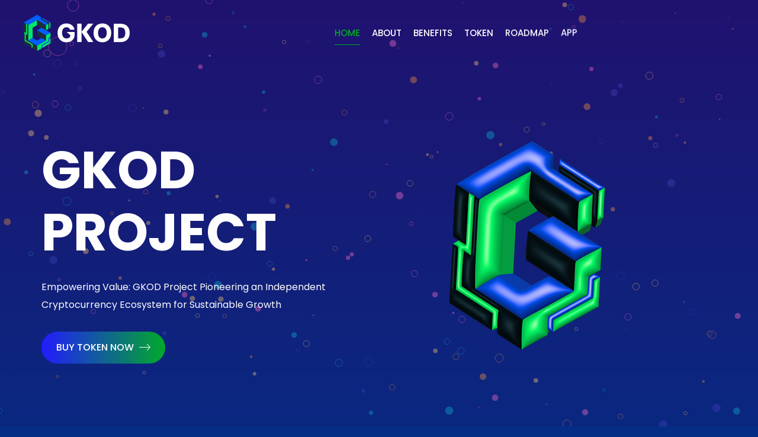

--- FILE ---
content_type: text/html; charset=utf-8
request_url: https://gkod.io/
body_size: 4509
content:
<!DOCTYPE html>
<html lang="en">
<head>
<!-- Meta -->
<meta charset="utf-8">
<meta http-equiv="X-UA-Compatible" content="IE=edge">
<meta name="viewport" content="width=device-width, initial-scale=1">
<meta name="description" content="Cryptocash is Professional Creative Template" />
<!-- SITE TITLE -->
<title>GKOD Project</title>
<!-- Favicon Icon -->
<link rel="shortcut icon" type="image/x-icon" href="assets/images/favicon.png">
<!-- Animation CSS -->
<link rel="stylesheet" href="assets/css/animate.css" >
<!-- Latest Bootstrap min CSS -->
<link rel="stylesheet" href="assets/bootstrap/css/bootstrap.min.css">
<!-- Google Font -->
<link href="https://fonts.googleapis.com/css?family=Poppins:100,200,300,400,500,600,700,800,900" rel="stylesheet">
<!-- Font Awesome CSS -->
<link rel="stylesheet" href="assets/css/font-awesome.min.css" >
<!-- ionicons CSS -->
<link rel="stylesheet" href="assets/css/ionicons.min.css">
<!--- owl carousel CSS-->
<link rel="stylesheet" href="assets/owlcarousel/css/owl.carousel.min.css">
<link rel="stylesheet" href="assets/owlcarousel/css/owl.theme.default.min.css">
<!-- Magnific Popup CSS -->
<link rel="stylesheet" href="assets/css/magnific-popup.css">
<!-- Style CSS -->
<link rel="stylesheet" href="assets/css/style.css">
<link rel="stylesheet" href="assets/css/responsive.css">
<!-- Color CSS -->
<link id="layoutstyle" rel="stylesheet" href="assets/color/theme.css">
</head>

<body class="v_blue" data-spy="scroll" data-offset="110">

<!-- START LOADER -->
<div id="loader-wrapper">
    <div id="loading-center-absolute">
        <div class="object" id="object_four"></div>
        <div class="object" id="object_three"></div>
        <div class="object" id="object_two"></div>
        <div class="object" id="object_one"></div>
    </div>
    <div class="loader-section section-left"></div>
    <div class="loader-section section-right"></div>

</div>
<!-- END LOADER --> 
<!-- START HEADER -->
<header class="header_wrap fixed-top">
	<div class="container-fluid">
		<nav class="navbar navbar-expand-lg"> 
			<a class="navbar-brand page-scroll animation" href="#home_section" data-animation="fadeInDown" data-animation-delay="1s"> 
            	<img class="logo_light" src="assets/images/logo.png" alt="logo" /> 
            </a>
            <button class="navbar-toggler animation" type="button" data-toggle="collapse" data-target="#navbarSupportedContent" aria-controls="navbarSupportedContent" aria-expanded="false" aria-label="Toggle navigation" data-animation="fadeInDown" data-animation-delay="1.1s"> 
                <span class="ion-android-menu"></span> 
            </button>
			<div class="collapse navbar-collapse" id="navbarSupportedContent">
                <ul class="navbar-nav m-auto">
                    <li class="dropdown animation" data-animation="fadeInDown" data-animation-delay="1.1s"></li>
                    <li class="animation" data-animation="fadeInDown" data-animation-delay="1.0s"><a class="nav-link page-scroll nav_item" href="#home_section">home</a></li>
                    <li class="animation" data-animation="fadeInDown" data-animation-delay="1.2s"><a class="nav-link page-scroll nav_item" href="#about">About</a></li>
                    <li class="animation" data-animation="fadeInDown" data-animation-delay="1.3s"><a class="nav-link page-scroll nav_item" href="#Benefits">Benefits</a></li>
                    <li class="animation" data-animation="fadeInDown" data-animation-delay="1.4s"><a class="nav-link page-scroll nav_item" href="#TOKEN">TOKEN</a></li>
                    <li class="animation" data-animation="fadeInDown" data-animation-delay="1.5s"><a class="nav-link page-scroll nav_item" href="#roadmap">ROADMAP</a></li>
                    <li class="animation" data-animation="fadeInDown" data-animation-delay="1.6s"><a class="nav-link page-scroll nav_item" href="#APP">APP</a></li>
                </ul>
			</div>
</header>
<!-- END HEADER --> 
<!-- START SECTION BANNER -->
<section id="home_section" class="section_banner section_gradiant" data-z-index="1" data-parallax="scroll" data-image-src="assets/images/banner_bg3.png">
    <canvas id="banner_canvas" class="transparent_effect fixed"></canvas>
    <div class="container">
        <div class="row align-items-center">
            <div class="col-xl-6 col-lg-6 col-sm-12 order-lg-first">
                <div class="banner_text text_md_center">
                    <h1 class="animation" data-animation="fadeInUp" data-animation-delay="1.1s">GKOD PROJECT</h1>
                    <p class="animation" data-animation="fadeInUp" data-animation-delay="1.3s">Empowering Value: GKOD Project Pioneering an Independent Cryptocurrency Ecosystem for Sustainable Growth</p>
                    <div class="btn_group animation" data-animation="fadeInUp" data-animation-delay="1.4s" style="margin-top: 10px;">
                        <a href="https://vexk.io/trade/spot/gkod/usdt" class="btn btn-default btn-radius" target="_blank">Buy Token Now <i class="ion-ios-arrow-thin-right"></i></a> 
                    </div>
                </div>
            </div>
            
            <img src="assets/images/about_logo.png" alt="About Logo" class="img-fluid floating-animation" data-animation="fadeInUp" data-animation-delay="2.1s">            
        </div>
        <div class="row">
        	<div class="col-12">
            	<div class="divider large_divider"></div>
            </div>
        </div>
        <div class="row align-items-center justify-content-center">
        	<div class="col-lg-3">
            	<h5 class="rate_title text_md_center animation" data-animation="fadeInUp" data-animation-delay="0.2s">Project Strengths</h5>
            </div>
            <div class="col-lg-3 col-md-4 col-sm-6">
            	<div class="review_box animation" data-animation="fadeInUp" data-animation-delay="0.4s">
                	<div class="review_icon">
                    	<i class="fa fa-bar-chart"></i>
                    </div>
                    <div class="review_info">
                    	<h6>As You Engage, Greater Rewards Unfold</h6>
                    </div>
                </div>
            </div>
            <div class="col-lg-3 col-md-4 col-sm-6">
            	<div class="review_box animation" data-animation="fadeInUp" data-animation-delay="0.6s">
                	<div class="review_icon">
                    	<i class="fa fa-users"></i>
                    </div>
                    <div class="review_info">
                    	<h6>Transparent Node Participation System</h6>
                    </div>
                </div>
            </div>
            <div class="col-lg-3 col-md-4 col-sm-6">
            	<div class="review_box animation" data-animation="fadeInUp" data-animation-delay="0.8s">
                	<div class="review_icon">
                    	<i class="fa fa-snowflake-o"></i>
                    </div>
                    <div class="review_info">
                    	<h6>Establishing a Fair System Structure</h6>
                    </div>
                </div>
            </div>
        </div>
    </div>
</section>
<!-- END SECTION BANNER -->

<!-- START SECTION ABOUT US -->
<section id="about" class="small_pt small_pb">
    <div class="container">
        <div class="row align-items-center">
            <div class="col-lg-6 col-md-12 col-sm-12">
            	<div class="text-center">
                	<img class="animation" data-animation="zoomIn" data-animation-delay="0.2s" src="assets/images/about_img3.png" alt="aboutimg3"/> 
                </div>
            </div>
            <div class="col-lg-6 col-md-12 col-sm-12 res_md_mt_30 res_sm_mt_20">
                <div class="title_default_light title_border">
                  <h4 class="animation" data-animation="fadeInUp" data-animation-delay="0.2s">About GKOD Project</h4>
                  <p class="animation" data-animation="fadeInUp" data-animation-delay="0.4s">The Dynamic Value Equilibrium of GKOD is a system where the voluntary movements of GKOD users, driven by the pursuit of benefits, naturally sustain the value of GKOD. </p>
                  <p class="animation" data-animation="fadeInUp" data-animation-delay="0.8s">By supplying liquidity to the Defi designated by the foundation, GKOD is mined in proportion to the supplied liquidity at a 1:1 ratio. </p>
                </div>
                <a href="https://vexk.io/trade/spot/gkod/usdt" class="btn btn-default btn-radius video animation" data-animation="fadeInUp" data-animation-delay="1s">Preview Chart</a> 
            </div>
        </div>
    </div>
</section>
<!-- END SECTION ABOUT US --> 

<!-- START SECTION HOW IT WORKS -->
<section id="Benefits" class="small_pt small_pb">
  <div class="container">
      <div class="row align-items-center">
          <div class="col-lg-6 col-md-12 col-sm-12 res_md_mt_30 res_sm_mt_20">
              <div class="title_default_light title_border">
                  <h4 class="animation" data-animation="fadeInUp" data-animation-delay="0.2s">Node Participant Benefits</h4>
                  <p class="animation" data-animation="fadeInUp" data-animation-delay="0.4s">GKOD nodes are broadly categorized into three types: DAO NODE, ADVANCED NODE, and FUNDAMENTAL NODE.</p>
                  <p class="animation" data-animation="fadeInUp" data-animation-delay="0.8s">DAO NODE aligns company growth and node expansion by sharing a significant portion of profits generated from the foundation's management results and the activation of GKOD.</p>
                  <a href="https://vexk.io/trade/spot/gkod/usdt" class="btn btn-default btn-radius video animation" data-animation="fadeInUp" data-animation-delay="1s">Preview Chart</a>
              </div>
          </div>
          <div class="col-lg-6 col-md-12 col-sm-12">
              <div class="text-center">
                  <img class="animation" data-animation="zoomIn" data-animation-delay="0.2s" src="assets/images/about_img3-1.png" alt="aboutimg3"/> 
              </div>
          </div>
      </div>
  </div>
</section>

<!-- START SECTION TOKEN PROCEEDS & DISTRIBUTION -->
<section id="TOKEN" class="small_pt smll_pb">
	<div class="container">
		<div class="row">
			<div class="col-lg-6 offset-lg-3 col-md-12 col-sm-12">
                <div class="title_default_light title_border text-center">
                    <h4 class="animation" data-animation="fadeInUp" data-animation-delay="0.2s">Token Sale Proceeds</h4>
                    <p class="animation" data-animation="fadeInUp" data-animation-delay="0.4s">GKOD issued for reward compensation and ecosystem maintenance pool is determined daily by a formula, with an initial issuance of 569,440 on the first day. Calculating the issuance until the first halving period of 730 days results in a total of 300 million GKOD.
                    </p>
                </div>  
      </div>
    </div>    
        <div class="row align-items-center">
          <div class="col-lg-7 col-md-7">
            <div class="lg_pt_20 res_sm_pt_0 res_sm_mb_20 text-center animation" data-animation="fadeInRight" data-animation-delay="0.2s"> 
            	<img  src="assets/images/sale-proceeds4.png" alt="sale-proceeds4" /> 
            </div>
          </div>
          <div class="col-lg-4 offset-lg-1 col-md-5">
            <ul class="list_none chart_list_info animation" data-animation="fadeInLeft" data-animation-delay="0.2s">
            	<li>
                <p><span style="border: 1px solid #FFFFFF; border-radius: 50%; padding: 4px; display: inline-block; margin-right: 8px; background-color: #0339FF;"></span><span padding-bottom: 2px;>20% (200Million GKOD)</span><br>Ecosystem Management</p>
              </li>
                <li>
                <p><span style="border: 1px solid #FFFFFF; border-radius: 50%; padding: 4px; display: inline-block; margin-right: 8px; background-color: #00E816;"></span><span padding-bottom: 2px;>40% (400Million GKOD)</span><br>Node Expansion Reward Pool</p>
                </li>
                <li>
                 <p><span style="border: 1px solid #FFFFFF; border-radius: 50%; padding: 4px; display: inline-block; margin-right: 8px; background-color: #0D1619;"></span><span padding-bottom: 2px;>40% (400Million GKOD)</span><br>GKOD Holder Pool</p>
                </li>
                <li>
                  <p><span style="border: 1px solid #ff0000; border-radius: 50%; padding: 4px; display: inline-block; margin-right: 8px; background-color: #ff0000;"></span><span padding-bottom: 2px;>Total Token Supply</span><br>1,000,000,000</p>
                </li>
            </ul>
          </div>
        </div>
        </div>
  </div>
</section>
<!-- END SECTION TOKEN PROCEEDS & DISTRIBUTION -->
<!-- START SECTION WHY CHOOSE US -->
<section id="roadmap" class="small_pt smll_pb">
	<div class="container">
		<div class="row align-items-center">
			<div class="col-lg-8 offset-lg-2 col-md-12 col-sm-12">
				<div class="title_default_light title_border text-center">
                  <h4 class="animation" data-animation="fadeInUp" data-animation-delay="0.2s">Roadmap</h4>
                  <p class="animation" data-animation="fadeInUp" data-animation-delay="0.4s">Our token roadmap is designed to advance the project transparently and strategically. <br> Here are the key stages we will be moving forward with.</p>
        </div>
			</div>
    </div>
        <div class="row">
            <div class="col-lg-4 col-md-6 col-sm-12">
            	<div class="box_wrap radius_box bg-white text-center animation" data-animation="fadeInUp" data-animation-delay="0.6s">
                	<img src="assets/images/wc_icon1.png" alt="wc_icon1"/>
                    <h4>Step 01</h4>
                    <p>
                      &bull; Platform Development<br>
                      &bull; Business Launch<br>
                      &bull; Global Exchange Listing<br>
                      &bull; GKOD Network Configuration<br>
                      &bull; Various SNS Community Configuration<br>
                      &bull; GKOD Holder 10,000 +
                    </p>
                </div>
            </div>
            <div class="col-lg-4 col-md-6 col-sm-12">
            	<div class="box_wrap radius_box bg-white text-center animation" data-animation="fadeInUp" data-animation-delay="0.8s">
                	<img src="assets/images/wc_icon2.png" alt="wc_icon2"/>
                    <h4>Step 02</h4>
                    <p>
                      &bull; Business Partnership<br>
                      &bull; Community Expanding Participation (30,000+)<br>
                      &bull; Additional CEX Listing & 30,000+ holders<br>
                      &bull; GKOD Community Management<br>
                      &bull; Formation GKOD Ecosystem Group<br> 
                      &bull; Announcement and operation of platform network activation direction
                      </p>
                </div>
            </div>
            <div class="col-lg-4 offset-lg-0 col-md-6 offset-md-3 col-sm-12">
            	<div class="box_wrap radius_box bg-white text-center animation" data-animation="fadeInUp" data-animation-delay="1s">
                	<img src="assets/images/wc_icon3.png" alt="wc_icon3"/>
                    <h4>Step 03</h4>
                    <p>
                      &bull; T1 CEX Listing (120,000 + holders)<br>
                      &bull; GKOD Community Academy<br>
                      &bull; GKOD Network SNS<br>
                      &bull; Platform Network 100+
                      </p>
                </div>
            </div>
    	</div>
  	</div>
</section>

<!-- SECTION MOBILE APP -->
<section id="APP">
	<div class="container">
    	<div class="row align-items-center">
            <div class="col-lg-7 col-md-12 col-sm-12">
              <div class="title_default_light title_border text_md_center">
                <h4 class="animation" data-animation="fadeInUp" data-animation-delay="0.2s">GKOD provides app services</h4>
                <p class="animation" data-animation="fadeInUp" data-animation-delay="0.4s">Store your assets securely on your mobile phone and experience GKOD's unique node system. We have pioneered innovative business practices to activate the blockchain node! </p>
              </div>
              <ul class="list_none app_list">
              	<li>
                	<div class="mobileapp_icon gradient_box animation" data-animation="fadeInLeft" data-animation-delay="0.2s">
                        <i class="fa fa-mobile"></i>
                    </div>
                    <div class="mobileapp_desc">
                      <h5 class="animation" data-animation="fadeInUp" data-animation-delay="0.3s">Experience compatibility with various devices</h5>
                      <p class="animation" data-animation="fadeInUp" data-animation-delay="0.4s">Try the GKOD App on all devices.</p>
                  </div>
              </li>
                <li>
                	<div class="mobileapp_icon gradient_box animation" data-animation="fadeInLeft" data-animation-delay="0.4s">
                        <i class="fa fa-codepen"></i>
                    </div>
                    <div class="mobileapp_desc">
                        <h5 class="animation" data-animation="fadeInUp" data-animation-delay="0.5s">Blockchain Wallet Functionality </h5>
                        <p class="animation" data-animation="fadeInUp" data-animation-delay="0.6s">Securely store your assets by purchasing GKOD Tokens.</p>
                    </div>
                </li>
                <li>
                	<div class="mobileapp_icon gradient_box animation" data-animation="fadeInLeft" data-animation-delay="0.6s">
                        <i class="fa fa-shopping-cart"></i>
                    </div>
                    <div class="mobileapp_desc">
                        <h5 class="animation" data-animation="fadeInUp" data-animation-delay="0.7s">Transparent Blockchain Node System</h5>
                        <p class="animation" data-animation="fadeInUp" data-animation-delay="0.8s">Experience a transparent blockchain system through a dedicated mainnet network.</p>
                    </div>
                </li>
              </ul>
            </div>
            <div class="col-lg-5 col-md-12 col-sm-12">
                <div class="res_md_mt_50 res_sm_mt_20 text_md_center animation" data-animation="fadeInRight" data-animation-delay="0.2s"> 
                    <img src="assets/images/mobile_app2.png" alt="mobile_app2"/> 
                </div>
            </div>
        </div>
    </div>
</section>
<!-- END SECTION MOBILE APP --> 

<!-- START FOOTER SECTION -->
<footer>
	<div class="top_footer bg_blue_dark" data-z-index="1" data-parallax="scroll" data-image-src="assets/images/footer_bg.png">
    <div class="bottom_footer">
    <div class="container">
      <div class="row">
        <div class="col-md-6">
          <p class="copyright">Copyright &copy; 2023 GKOD All Rights Reserved.</p>
        </div>
        <div class="col-md-6">
          <ul class="list_none footer_menu">
            <li><a href="https://gkod.gitbook.io/gkod-project/">Privacy Policy</a></li>
            <li><a href="https://gkod.gitbook.io/gkod-project/terms-of-use">Terms & Conditions</a></li>
          </ul>
        </div>
      </div>
    </div>
    </div>
</footer>
<!-- END FOOTER SECTION -->

<a href="#" class="scrollup btn-default"><i class="ion-ios-arrow-up"></i></a> 

<!-- Latest jQuery --> 
<script src="assets/js/jquery-3.6.0.min.js"></script> 
<!-- Latest compiled and minified Bootstrap --> 
<script src="assets/bootstrap/js/bootstrap.min.js"></script> 
<!-- owl-carousel min js  --> 
<script src="assets/owlcarousel/js/owl.carousel.min.js"></script> 
<!-- magnific-popup min js  --> 
<script src="assets/js/magnific-popup.min.js"></script> 
<!-- waypoints min js  --> 
<script src="assets/js/waypoints.min.js"></script> 
<!-- parallax js  --> 
<script src="assets/js/parallax.js"></script> 
<!-- countdown js  --> 
<script src="assets/js/jquery.countdown.min.js"></script> 
<!-- particles min js  --> 
<script src="assets/js/particles.min.js"></script> 
<!-- scripts js --> 
<script src="assets/js/jquery.dd.min.js"></script> 
<!-- jquery.counterup.min js --> 
<script src="assets/js/jquery.counterup.min.js"></script> 
<!-- modern_canvas js --> 
<script src="assets/js/modern_canvas.js"></script> 
<script src="assets/js/notification.js"></script> 
<!-- scripts js --> 
<script src="assets/js/scripts.js"></script>
<script defer src="https://static.cloudflareinsights.com/beacon.min.js/vcd15cbe7772f49c399c6a5babf22c1241717689176015" integrity="sha512-ZpsOmlRQV6y907TI0dKBHq9Md29nnaEIPlkf84rnaERnq6zvWvPUqr2ft8M1aS28oN72PdrCzSjY4U6VaAw1EQ==" data-cf-beacon='{"version":"2024.11.0","token":"db78c20ae7da4e2189fe939c03477bc4","r":1,"server_timing":{"name":{"cfCacheStatus":true,"cfEdge":true,"cfExtPri":true,"cfL4":true,"cfOrigin":true,"cfSpeedBrain":true},"location_startswith":null}}' crossorigin="anonymous"></script>
</body>
</html>

--- FILE ---
content_type: text/css; charset=utf-8
request_url: https://gkod.io/assets/css/style.css
body_size: 23306
content:
/*=========================================================
Author       : Bestwebcreator.
Template Name: Cryptocash – ICO, Cryptocurrency Website & ICO Landing Page HTML + Dashboard Template
Version      : 1.8
==============================================================*/

/*=============================================================
    CSS INDEX
    =============================
    01. GENERAL STYLE (body, link color, section-title, overlay, section-padding etc)
    02. HEADER DESIGN
	03. BANNER SECTION
	04. WHY CHOOSE SECTION
	05. ABOUT SECTION
	06. TOKEN SECTION
	07. TIMELINE SECTION
	08. MOBILE APP SECTION
	09. TEAM SECTION
	10. FAQ SECTION
	11. CONTACT SECTION
	12. CLIENT SECTION
	13. FOOTER SECTION
	14. ABOUT US PAGE
	15. SERVICES PAGE
	16. PRICING PAGE
	17. START 404 PAGE
	18. BLOG SECTION
	19. LOGIN PAGE
	20. SIDEBAR SECTION 
	21. POST DETAIL SECTION 
	22. CONTACT PAGE
	23. DIGITAL NETWORK SECTION
	24. WHITEPAPER SECTION
	25. TOKEN RATING SECTION
	26. TOKEN NOTIFICATION POPUP
	
*=============================================================*/
  
/*===================================*
01. GENERAL STYLE
*===================================*/
body {
	background: #ffffff none repeat scroll 0 0;
    color: #7a7a7a;
    font-family: 'Poppins', sans-serif;
    font-size: 16px;
    font-weight: 400;
    line-height: 30px;
}
html,
body { 
	height: 100%;
}
h1,
h2,
h3,
h4,
h5,
h6 {
	color: #5957cd;
}
p {
	color:#7a7a7a;
	margin-bottom:30px;
}
a {
	color: #5957cd;
	text-decoration: none;
	-webkit-transition: all 0.5s ease;
	transition: all .5s ease;
}
a:hover {
	color: #ff69c9;
	text-decoration: none;
	transition: all .5s ease;
}
a:focus {
	outline: none;
	text-decoration: none;
}
img {
	max-width: 100%;
}
ul,
li {
	margin: 0;
	padding: 0;
}
::-webkit-input-placeholder {
	color: #7a7a7a;
	font-weight: 400;
	font-family: 'Poppins', sans-serif;
}
:-moz-placeholder {
	color: #7a7a7a;
	font-weight: 400;
	font-family: 'Poppins', sans-serif;
}
::-moz-placeholder {
	color: #7a7a7a;
	font-weight: 400;
	font-family: 'Poppins', sans-serif;
}
:-ms-input-placeholder {
	color: #7a7a7a;
	font-weight: 400;
	font-family: 'Poppins', sans-serif;
}
.form-control:focus {
	box-shadow: none;
}
fieldset {
	border: 0 none;
	margin: 0 auto;
	padding: 0;
}
section {
	padding: 100px 0;
	position:relative;
}
.no-padding { 
	padding: 0
}
section.small_pt {
	padding-top: 50px;
}
section.small_pb {
	padding-bottom: 50px;
}
.lg_pt_20 {
	padding-top: 20px;
}
.lg_pt_30 {
	padding-top: 30px;
}
.lg_pt_40 {
	padding-top: 40px;
}
.lg_pt_50 {
	padding-top: 50px;
}
.lg_pb_20 {
	padding-bottom: 20px;
}
.lg_pb_30 {
	padding-bottom: 30px;
}
.lg_pb_40 {
	padding-bottom: 40px;
}
.lg_pb_50 {
	padding-bottom: 50px;
}
.list_none li {
	list-style:none;
}
input {
	border: 0;
	padding: 10px 20px;
	width: 100%;
}
button {
	background-image: -webkit-linear-gradient(left, #0aff3f 0%,#231cff 99%);
	background-image: linear-gradient(to right, #0aff3f 0%,#231cff 99%);
	border: 0;
	border-radius: 40px;
	color: #ffffff;
	cursor: pointer;
	padding: 10px 20px;
	text-transform: uppercase;
	transition: all 0.5s ease 0s;
}
button:hover {
	color:#fff;
}
button:focus {
	outline:none;
}
.overflow_hide {
	overflow: hidden;
}
.title_default_light h4, 
.title_default_dark h4{
	font-size: 26px;
	font-weight: bold;
	margin-bottom: 30px;
	text-transform: capitalize;
}
.title_default_light h4,
.title_default_light p {
	color:#fff;
}
.title_blue_dark h4{
	color: #0043bb;
	font-size: 26px;
	font-weight: bold;
	margin-bottom: 30px;
}
.title_dark h4 {
	color: #0c0e27;
	font-size: 26px;
	font-weight: bold;
	margin-bottom: 30px;
}
.title_purple_dark h4 {
	color: #6000b5;
	font-size: 26px;
	font-weight: bold;
	margin-bottom: 20px;
}
.title_cyan_dark h4 {
	color: #0e082c;
	font-size: 26px;
	font-weight: bold;
	margin-bottom: 20px;
}
.title_border h4 {
	padding-bottom: 15px;
	position: relative;
}
.title_blue_dark.title_border h4::before {
	background-color: #0043bb;
}
.title_cyan_dark.title_border h4::before {
	background-color: #280e3b;
}
.title_purple_dark.title_border h4::before {
	background-color: #0e082c;
}
.title_dark.title_border h4::before {
	background-color: #0c0e27;
}
.title_border h4::before {
	background-color: #5957cd;
	bottom: 0;
	content: "";
	height: 2px;
	left: 0;
	position: absolute;
	right: 0;
	width: 80px;
}
.title_border.text-center h4::before {
	margin:0 auto;
}
.title_default_light.title_border h4::before {
	background-color: #fff;
}
.divider {
	clear:both;
	display:block;
	height:20px;
}
.background_bg {
	background-attachment: fixed;
	background-position: center center;
	background-repeat: no-repeat;
	background-size: cover;
}
.transparent_bg {
	background-color: rgba(0, 0, 0, 0) !important;
}
.box_shadow_none {
	box-shadow: none !important;
}
.bg_light {
	background-color: #f7fafc;
}
.bg_blue_dark {
	background-color :#0b267d;
}
.bg_light_dark {
	background-color: #121833;
}
.bg_light_dark_blue {
	background-color: #161d3e;
}
.bg_black_dark,
.v_dark {
	background-color :#0c0e27;
}
.blue_light_bg,
.v_blue_pro {
	background-color: #5957cd;
}
.light_blue_dark_bg {
	background-color: #4a49bf;
}
.blue_lightdark_bg {
	background-color: #4241b8;
}
.bg_gray {
	background-color: #f1f1f1;
}
.bg_gray2 {
	background-color: #f8f8ff;
}
.bg_gray3 {
	background-color: #fbfaff;
}
.bg_gray4 {
	background-color: #f7f7f7;
}
.pink_bg {
	background-color: #ff68ca;
}
.yellow_bg {
	background-color: #ffca69;
}
.blue_bg,
.v_royal_blue {
	background-color: #193dc0;
}
.blue_dark_bg {
	background-color: #081990;
}
.purple_bg {
	background-color: #6000b5;
}
.purple_dark_bg {
	background-color: #3e1084;
}
.large_divider {
	height:100px;
}
.small_divider {
	height:50px;
}
.small_space {
	margin-top:20px;
}
.large_space {
	margin-top: 50px;
}
.small_text * {
    font-size: 14px;
}
.container,
.container-fluid {
    position: relative;
    z-index: 5;
}
.container2,
.container2-fluid {
    position: relative;
    z-index: 10;
}
.gradient_box {
	background: -webkit-linear-gradient(left, #0aff3f 0%,#231cff 99%) !important;
	background: linear-gradient(to right, #0aff3f 0%,#231cff 99%) !important;
}
.gradient_box2 {
	background: -moz-linear-gradient(180deg, rgba(25,61,192,1) 0%, rgba(10,29,149,1) 50%, rgba(25,61,192,1) 100%); /* ff3.6+ */
	background: -webkit-gradient(linear, left top, right top, color-stop(0%, rgba(25,61,192,1)), color-stop(50%, rgba(10,29,149,1)), color-stop(100%, rgba(25,61,192,1))); /* safari4+,chrome */
	background: -webkit-linear-gradient(180deg, rgba(25,61,192,1) 0%, rgba(10,29,149,1) 50%, rgba(25,61,192,1) 100%); /* safari5.1+,chrome10+ */
	background: -o-linear-gradient(180deg, rgba(25,61,192,1) 0%, rgba(10,29,149,1) 50%, rgba(25,61,192,1) 100%); /* opera 11.10+ */
	background: -ms-linear-gradient(180deg, rgba(25,61,192,1) 0%, rgba(10,29,149,1) 50%, rgba(25,61,192,1) 100%); /* ie10+ */
	background: linear-gradient(270deg, rgba(25,61,192,1) 0%, rgba(10,29,149,1) 50%, rgba(25,61,192,1) 100%); /* w3c */ 
}
.section_gradiant {
	background: -webkit-linear-gradient(to bottom, rgba(32,18,111,1) 0%,rgba(5,45,133,1) 100%);
	background-image: linear-gradient(to bottom, rgba(32,18,111,1) 0%,rgba(5,45,133,1) 100%);
}
.section_gradiant2 {
	background-image: -webkit-linear-gradient(left, #6000b5 0%,#3e2a9c 99%);
	background-image: linear-gradient(to right, #6000b5 0%,#3e2a9c 99%);
}
.section_gradiant3 {
	background-image: -webkit-linear-gradient(left, #193f88 0%,#0e082c 99%);
	background-image: linear-gradient(to right, #193f88 0%,#0e082c 99%);
}
.v_blue,
.bg_navy_blue {
	background-color: #052d85;
}
.bg_navy_blue_dark {
	background-color: #121a6d;
}
.v_blue .title_default_dark.title_border h4::before {
	background-color: #0a257c;
}
.v_blue .title_default_dark h4 {
	color: #0a257c;
}

/*START LOADER DESIGN*/
#loader-wrapper {
    position: fixed;
    top: 0;
    left: 0;
    width: 100%;
    height: 100%;
    z-index: 9999;
}
#loading-center-absolute {
	position: absolute;
	left: 50%;
	top: 50%;
	height: 200px;
	width: 200px;
	margin-top: -100px;
	margin-left: -100px;
	-ms-transform: rotate(-135deg); 
	-moz-transform: rotate(-135deg); 
   	-webkit-transform: rotate(-135deg); 
    transform: rotate(-135deg);
	z-index: 1001;
}
.object{
	-moz-border-radius: 50% 50% 50% 50%;
	-webkit-border-radius: 50% 50% 50% 50%;
	border-radius: 50% 50% 50% 50%;
	position: absolute;
	border-top: 5px solid #FFF;
	border-bottom: 5px solid transparent;
	border-left:  5px solid #FFF;
	border-right: 5px solid transparent;
	-webkit-animation: animate 2s infinite;
	animation: animate 2s infinite;	
}
#object_one{
	left: 75px;
	top: 75px;
	width: 50px;
	height: 50px;
}
#object_two{
	left: 65px;
	top: 65px;
	width: 70px;
	height: 70px;
	-webkit-animation-delay: 0.2s;
    animation-delay: 0.2s;
}
#object_three{
	left: 55px;
	top: 55px;
	width: 90px;
	height: 90px;
	-webkit-animation-delay: 0.4s;
    animation-delay: 0.4s;
}
#object_four{
	left: 45px;
	top: 45px;
	width: 110px;
	height: 110px;
	-webkit-animation-delay: 0.6s;
    animation-delay: 0.6s;
}	


@-webkit-keyframes animate {
 
50% {
	-ms-transform: rotate(360deg) scale(0.8); 
	-moz-transform: rotate(360deg) scale(0.8); 
   	-webkit-transform: rotate(360deg) scale(0.8); 
    transform: rotate(360deg) scale(0.8); 
  }
}

@keyframes animate {
	
50% {
	-ms-transform: rotate(360deg) scale(0.8); 
	-moz-transform: rotate(360deg) scale(0.8); 
   	-webkit-transform: rotate(360deg) scale(0.8); 
    transform: rotate(360deg) scale(0.8); 
  }	
}
#loader-wrapper .loader-section {
	position: fixed;
	top: 0;
	width: 51%;
	height: 100%;
	background-color: #4241b8;
	z-index: 999;
	-webkit-transform: translateX(0);  /* Chrome, Opera 15+, Safari 3.1+ */
	-moz-transform: translateX(0); 
	-ms-transform: translateX(0);  /* IE 9 */
	transform: translateX(0);  /* Firefox 16+, IE 10+, Opera */
}
#loader-wrapper .loader-section.section-left {
	left: 0;
}
#loader-wrapper .loader-section.section-right {
	right: 0;
}
.loaded #loading-center-absolute {
	opacity: 0;
	visibility:hidden;
	-webkit-transition: all 0.3s ease-out;  
	transition: all 0.3s ease-out;
}

/* Loaded */
.loaded #loader-wrapper .loader-section.section-left {
	-webkit-transform: translateX(-100%);  /* Chrome, Opera 15+, Safari 3.1+ */
	-moz-transform: translateX(-100%);
	-ms-transform: translateX(-100%);  /* IE 9 */
	transform: translateX(-100%);  /* Firefox 16+, IE 10+, Opera */
	-webkit-transition: all 0.8s 0.3s cubic-bezier(0.645, 0.045, 0.355, 1.000);  
	transition: all 0.8s 0.3s cubic-bezier(0.645, 0.045, 0.355, 1.000);
}
.loaded #loader-wrapper .loader-section.section-right {
	-webkit-transform: translateX(100%);  /* Chrome, Opera 15+, Safari 3.1+ */
	-ms-transform: translateX(100%);  /* IE 9 */
	-moz-transform: translateX(100%);
	transform: translateX(100%);  /* Firefox 16+, IE 10+, Opera */
	-webkit-transition: all 0.8s 0.3s cubic-bezier(0.645, 0.045, 0.355, 1.000);  
	transition: all 0.8s 0.3s cubic-bezier(0.645, 0.045, 0.355, 1.000);
}
.loaded #loader-wrapper {
	visibility: hidden;
	-webkit-transform: translateY(-100%);  /* Chrome, Opera 15+, Safari 3.1+ */
	-ms-transform: translateY(-100%);  /* IE 9 */
	-moz-transform: translateY(-100%);
	transform: translateY(-100%);  /* Firefox 16+, IE 10+, Opera */
	-webkit-transition: all 0.5s 1s ease-out;  
	transition: all 0.3s 1s ease-out;
}

.v_blue #loader-wrapper .loader-section,
.v_navy_blue #loader-wrapper .loader-section {
	background-color: #121a6d;
}
.v_dark #loader-wrapper .loader-section,
.v_light_dark #loader-wrapper .loader-section {
	background-color: #030307;
}
.v_blue_light #loader-wrapper .loader-section,
.v_royal_blue #loader-wrapper .loader-section {
	background-color: #081990;
}
.v_light_purple #loader-wrapper .loader-section {
	background-color: #4e0094;
}
.v_cyan_blue #loader-wrapper .loader-section,
.v_cyan_blue .spop {
	background-color: #0e082c;
}

/*END PRELOADER DESIGN*/

/* THEME DEMO CSS*/
.color-switch {
    background: #212121;
	right: -200px;
	padding: 20px 0;
	position: absolute;
	top: 0;
    transition: all .4s ease 0s;
	width: 200px;
    z-index: 9999999;
}
.color-switch p {
	color: #ffffff;
	margin: 0;
	padding: 10px 15px 5px;
}
.color_box {
	padding:0px 15px;
}
.switch-active {
    right: 0;
}
.demo ul {
	position: fixed;
	right: 0px;
	top: 35%;
	z-index:9999;
}
.demo ul li {
	position:relative;
}
.demo li a {
	background: #212121;
	color: #ffffff;
	display: block;
	font-size: 24px;
	height: 40px;
	line-height: 44px;
	text-align: center;
	width: 40px;
	transition: all .4s ease 0s;
}
.demo li a.bg-green {
	background-color: #73e080;
}
.demo li a.dm {
	background-color: #F94551;
}
.demo .txt {
	background-color: #018DF1;
	font-size: 16px;
}
.demo li a i {
	line-height: normal;
	-webkit-animation: fa-spin 2s infinite linear;
    animation: fa-spin 2s infinite linear;
}
.icon {
	right: 0;
	position: absolute;
	top:0;
}
.icon.switch-active {
	right: 200px;
}
.menu_link {
	left: 0;
	position: fixed;
	top: 30%;
	z-index: 99;
}
.menu_link a {
	color:#fff;
	padding:10px;
}
.color-switch button::after {
	color: #ffffff;
	content: "\f122";
	font-family: "Ionicons";
	font-size: 14px;
	opacity: 0;
}
.color-switch button {
	border: 0 none;
	border-radius: 5px;
	cursor: pointer;
	height: 24px;
	line-height: 24px;
	margin: 7px 0px 0 0;
	padding: 0;
	position: relative;
	text-align: center;
	width: 24px;
}
.color-switch .active::after {
    opacity: 1;
}
.default {
	background-image: -webkit-linear-gradient(left, #0aff3f 0%,#231cff 99%);
	background-image: linear-gradient(to right, #0aff3f 0%,#231cff 99%);
}
.green {
	background-image: -webkit-linear-gradient(left, #40f8a6 0%,#43B1FB 99%);
	background-image: linear-gradient(to right, #40f8a6 0%,#43B1FB 99%);
}
.orange {
	background-image: -webkit-linear-gradient(left, #f46b45 0%, #eea849 99%);
	background-image: linear-gradient(to right, #f46b45 0%, #eea849 99%);
}
.lightgreen {
	background-image: -webkit-linear-gradient(left, #de934b 0%, #56d6a7 99%);
	background-image: linear-gradient(to right, #de934b 0%, #56d6a7 99%);
}
.redpink {
	background-image: -webkit-linear-gradient(left, #FC3465 0%, #C300D8 99%);
	background-image: linear-gradient(to right, #FC3465 0%, #C300D8 99%);
}
.lightpurple {
	background-image: -webkit-linear-gradient(left, #25cc9c 0%,#9e50e4 99%);
	background-image: linear-gradient(to right, #25cc9c 0%,#9e50e4 99%);
}

/* BTN START */
.btn {
	border: 0 none;
	border-radius: 5px;
	font-size: 16px;
	font-weight:500;
	height: 54px;
	line-height: 54px;
	padding: 0 25px;
	position: relative;
	text-transform: uppercase;
	vertical-align: middle;
}
.btn.btn-radius {
	border-radius: 40px;
}
.btn span {
	background: #5957cd none repeat scroll 0 0;
	border-radius: 100%;
	color: #ffffff;
	display: inline-block;
	font-size: 20px;
	height: 35px;
	line-height: 38px;
	margin-left: -20px;
	margin-right: 13px;
	padding-left: 2px;
	position:relative;
	text-align: center;
	transition: all 0.5s ease 0s;
	vertical-align: middle;
	width: 35px;
}
.btn span::after {
	 -webkit-animation: rounded 2.5s infinite ;
    -moz-animation: rounded 2.5s infinite ;
    -o-animation: rounded 2.5s infinite ;
    -ms-transition:rounded 2.5s infinite ;
	animation: rounded 2.5s infinite ;
	border: 1px solid #5957cd;
	border-radius: 100%;
	bottom: -5px;
	content: "";
	display: block;
	left: -5px;
	opacity: 0;
	position: absolute;
	right: -5px;
	top: -5px;
	z-index:-1;
}
.btn span::after {
	animation-delay: 0.8s
}
.btn.btn-lg {
	padding: 0 40px;
}
@keyframes rounded {
0%
{
	opacity:0;
	-webkit-transform: scale(0.5);
	-moz-transform: scale(0.5);
	transform: scale(0.5);
}
50%
{
	opacity:1;
}
100%
{
	opacity:0;
	-webkit-transform: scale(1.2);
	-moz-transform: scale(1.2);
	transform: scale(1.2);
}
}
.btn em {
	display: inline-block;

	font-size: 24px;
	line-height: 24px;
	margin-right: 10px;
	vertical-align: middle;
}
.btn.active.focus, 
.btn.active:focus, 
.btn.active:hover, 
.btn:active:focus, 
.btn:active:hover,
.btn.active,
.btn:active,
.btn.focus:active, 
.btn:focus,
.btn.active:not(:disabled):not(.disabled), 
.btn:active:not(:disabled):not(.disabled) {
	background-image: -webkit-linear-gradient(left, #231cff 0%,#0aff3f 51%,#231cff);
	background-image: linear-gradient(to right, #231cff 0%,#0aff3f 51%,#231cff);
	box-shadow:none;
	outline:none;
}
.btn-default {
	background-size: 200% auto;
	background-image: -webkit-linear-gradient(left, #231cff 0%,#0aff3f 51%,#231cff);
	background-image: linear-gradient(to right, #231cff 0%,#0aff3f 51%,#231cff);
	border: 0;
	color: #fff;
	outline:none;
	text-transform:uppercase;
	z-index:2;
	transition: all 0.5s ease 0s;
}
.btn-default:hover {
	background-position: right center; 
}
.btn-default:hover,.btn-border:hover {
	color:#fff;
}
.btn-default.active.focus, 
.btn-default.active:focus, 
.btn-default.active:hover, 
.btn-default:active:focus, 
.btn-default:active:hover,
.btn-default.active,
.btn-default:active,
.btn-default.focus:active, 
.btn-default:focus,
.btn.active:not(:disabled):not(.disabled), 
.btn:active:not(:disabled):not(.disabled) {
	background-image: -webkit-linear-gradient(left, #231cff 0%,#0aff3f 51%,#231cff);
	background-image: linear-gradient(to right, #231cff 0%,#0aff3f 51%,#231cff);
	box-shadow:none;
	color: #fff;
	outline:none;
}
.btn-border {
	background-image: -webkit-linear-gradient(left, #231cff 0%,#0aff3f 99%);
	background-image: linear-gradient(to right, #231cff 0%,#0aff3f 99%);
	border: 0;
	color: #fff;
	outline:none;
	text-transform:uppercase;
	z-index:2;
}
.btn-border::after {
	background-color: #5957cd;
	border-radius: 5px;
	bottom: 0;
	content: "";
	left: 0;
	margin: 2px;
	position: absolute;
	right: 0;
	top: 0;
	transition: all 0.5s ease 0s;
	z-index: -1;
}
.btn-border.btn-white-bg::after {
	background-color: #fff;
}
.btn-border.btn-white-bg {
	color: #5957cd;
}
.btn-border.btn-white-bg:hover,
.btn-border.btn-white-bg:focus {
	color: #fff;
}
.btn-border.btn-radius::after {
	border-radius: 40px;
}
.btn-border:hover:after,
.btn-border:focus:after {
	opacity :0;
}
.btn.btn-border:hover,
.btn.btn-border.active.focus, 
.btn.btn-border.active:focus, 
.btn.btn-border.active:hover, 
.btn.btn-border:active:focus, 
.btn.btn-border:active:hover, 
.btn.btn-border.active, 
.btn.btn-border:active, 
.btn.btn-border.focus:active, 
.btn.btn-border:focus {
	background-image: -webkit-linear-gradient(left, #231cff 0%,#0aff3f 99%);
	background-image: linear-gradient(to right, #231cff 0%,#0aff3f 99%);
}

.btn i {
	font-size: 30px;
	line-height: 24px;
	margin-left: 5px;
	padding-top: 4px;
	vertical-align: middle;
}
.btn i.fa {
	font-size: 16px;
	margin-left: 0;
	margin-right: 10px;
	margin-top: -2px;
	padding: 0;
}
.btn-primary {
	background: rgba(0, 0, 0, 0);
	color: #5957cd;
	-moz-transition: all 0.5s ease 0s;
	-webkit-transition: all 0.5s ease 0s;
	transition: all 0.5s ease 0s;
}
.btn-primary:hover,
.btn-primary.active.focus, 
.btn-primary.active:focus, 
.btn-primary.active:hover, 
.btn-primary:active:focus, 
.btn-primary:active:hover,
.btn-primary.active,
.btn-primary:active,
.btn-primary.focus:active, 
.btn-primary:focus,
.btn-primary.active:focus:not(:disabled):not(.disabled), 
.btn-primary:active:focus:not(:disabled):not(.disabled),
.btn-primary.active:not(:disabled):not(.disabled), 
.btn-primary:active:not(:disabled):not(.disabled) {
	background: rgba(0, 0, 0, 0) !important;
	box-shadow :none;
	color: #5957cd;
	padding-left: 30px;
}
.btn-info {
	background: #5957cd none repeat scroll 0 0;
	height: auto;
	line-height: normal;
	padding: 12px 30px;
}
.btn-info:hover,
.btn-info.active,
.btn-info:focus,
.btn-info.active:not(:disabled):not(.disabled),
.btn-info:active:not(:disabled):not(.disabled),
.btn-info.active:focus:not(:disabled):not(.disabled), 
.btn-info:active:focus:not(:disabled):not(.disabled) {
	background: #4241b8;
	box-shadow: none;
}
.box_shadow,
.box_shadow:hover,
.box_shadow.active,
.box_shadow:focus,
.box_shadow.active:focus:not(:disabled):not(.disabled), 
.box_shadow:active:focus:not(:disabled):not(.disabled),
.box_shadow.active:not(:disabled):not(.disabled),
.box_shadow:active:not(:disabled):not(.disabled) {
	box-shadow: 0 5px 20px rgba(0, 0, 0, 0.25);
}
.btn-border-white {
	border: 2px solid #ffffff;
	color: #ffffff;
}
.btn-border-white:hover,
.btn-border-white.active.focus, 
.btn-border-white.active:focus, 
.btn-border-white.active:hover, 
.btn-border-white:active:focus, 
.btn-border-white:active:hover, 
.btn-border-white.active, 
.btn-border-white:active, 
.btn-border-white.focus:active, 
.btn-border-white:focus, 
.btn.btn-border-white.active:not(:disabled):not(.disabled), 
.btn.btn-border-white:active:not(:disabled):not(.disabled) {
	background-color: #ffffff;
	background-image: none;
	color: #000000;
}
.btn-white,
button.btn-white {
	background: rgba(255,255,255,0.20);
	color: #fff;
}
.btn-white:hover,
.btn-white.active.focus, 
.btn-white.active:focus, 
.btn-white.active:hover, 
.btn-white:active:focus, 
.btn-white:active:hover, 
.btn-white.active, 
.btn-white:active, 
.btn-white.focus:active, 
.btn-white:focus, 
.btn.btn-white.active:not(:disabled):not(.disabled), 
.btn.btn-white:active:not(:disabled):not(.disabled) {
	background: rgba(255,255,255,0.20);
}
.scrollup {
	border-radius: 4px;
	bottom: 30px;
	color: #ffffff;
	display: none;
	font-size: 30px;
	height: 40px;
	line-height: 40px;
	position: fixed;
	right: 20px;
	text-align: center;
	width: 40px;
	z-index: 99;
}
.btn + .btn:last-child {
	margin-left: 10px;
}
.angle_top {
	border-right: 100vw solid rgba(0, 0, 0, 0);
	border-top: 100px solid #ffffff;
	display: block;
	height: 0;
	position: absolute;
	right: 0;
	top: 0;
	width: 0;
	z-index: 1;
}
.angle_bottom {
	border-bottom: 100px solid #ffffff;
	border-left: 100vw solid rgba(0, 0, 0, 0);
	bottom: 0;
	display: block;
	height: 0;
	position: absolute;
	right: 0;
	width: 0;
	z-index: 9;
}

.bounceimg{
	-webkit-animation: bounceimg 1s ease-in-out 0s infinite alternate;
            animation: bounceimg 1s ease-in-out 0s infinite alternate;
}
@-webkit-keyframes bounceimg {
from {
    -webkit-transform: translateY(0px);
    transform: translateY(0px); 
}
to {
   -webkit-transform: translateY(-20px);
     transform: translateY(-20px); 
} 
}

@keyframes bounceimg {
from {
    -webkit-transform: translateY(0px);
    transform: translateY(0px); 
}
to {
    -webkit-transform: translateY(-20px);
    transform: translateY(-20px); 
} 
}

.v_blue .btn-info ,
.v_navy_blue .btn-info {
	background-color: #0d469f;
}
.v_blue .btn-info:hover,
.v_blue .btn-info.active,
.v_blue .btn-info:focus,
.v_blue .btn-info.active:not(:disabled):not(.disabled),
.v_blue .btn-info:active:not(:disabled):not(.disabled),
.v_blue .btn-info.active:focus:not(:disabled):not(.disabled), 
.v_blue .btn-info:active:focus:not(:disabled):not(.disabled),
.v_navy_blue .btn-info:hover,
.v_navy_blue .btn-info.active,
.v_navy_blue .btn-info:focus,
.v_navy_blue .btn-info.active:not(:disabled):not(.disabled),
.v_navy_blue .btn-info:active:not(:disabled):not(.disabled),
.v_navy_blue .btn-info.active:focus:not(:disabled):not(.disabled), 
.v_navy_blue .btn-info:active:focus:not(:disabled):not(.disabled) {
	background-color: #0b267d;
}
.v_dark .btn-border::after {
	background-color: #0c0e27;
}
.v_dark .btn-info,
.v_light_dark .btn-info {
	background-color: #0c0e27;
}
.v_dark .btn-info:hover,
.v_dark .btn-info.active,
.v_dark .btn-info:focus,
.v_dark .btn-info.active:not(:disabled):not(.disabled),
.v_dark .btn-info:active:not(:disabled):not(.disabled),
.v_dark .btn-info.active:focus:not(:disabled):not(.disabled), 
.v_dark .btn-info:active:focus:not(:disabled):not(.disabled),
.v_light_dark .btn-info:hover,
.v_light_dark .btn-info.active,
.v_light_dark .btn-info:focus,
.v_light_dark .btn-info.active:not(:disabled):not(.disabled),
.v_light_dark .btn-info:active:not(:disabled):not(.disabled),
.v_light_dark .btn-info.active:focus:not(:disabled):not(.disabled), 
.v_light_dark .btn-info:active:focus:not(:disabled):not(.disabled) {
	background-color: #161d3e;
}
.v_navy_blue .btn-border::after {
	background-color: #052d85;
}
.bg_light .angle_top {
	border-top-color: #f7fafc;
}
.bg_light .angle_bottom {
	border-bottom-color: #f7fafc;
}
.v_light_purple .btn-border.btn-white-bg {
	color: #280e3b;
}
.v_light_purple .btn-border.btn-white-bg:hover,
.v_light_purple .btn-border.btn-white-bg:focus {
	color: #fff;
}
.v_light_purple .btn-white:hover,
.v_light_purple .btn-white.active.focus, 
.v_light_purple .btn-white.active:focus, 
.v_light_purple .btn-white.active:hover, 
.v_light_purple .btn-white:active:focus, 
.v_light_purple .btn-white:active:hover, 
.v_light_purple .btn-white.active, 
.v_light_purple .btn-white:active, 
.v_light_purple .btn-white.focus:active, 
.v_light_purple .btn-white:focus, 
.v_light_purple .btn.btn-white.active:not(:disabled):not(.disabled), 
.v_light_purple .btn.btn-white:active:not(:disabled):not(.disabled) {
	background: rgba(255,255,255,0.20);
	color: #00fdfa;
}
/* BTN END */
/*===================================*
  01.END GENERAL STYLE
*===================================*/

/*===================================*
02. HEADER DESIGN
*===================================*/
header {
	height: 110px;
	padding: 25px 50px;
	transition: all 0.4s ease 0s;
}
.hb_box_shadow {
	box-shadow: 0 0 1px rgba(255,255,255,0.3);
}
.navbar {
	padding: 0;
}
.navbar-brand {
	margin: 0;
	padding: 0;
}
.modal-open header.fixed-top {
	padding: 5px 0 !important;
}
.nav-fixed,
header.active,
.spop {
	background-color: #4241b8;
	box-shadow: 0 0 4px rgba(0, 0, 0, 0.1);
}
header.nav-fixed {
	height: 70px;
	padding: 5px 0;
}
.nav-fixed .navbar-brand img {
	max-width: 180px;
}
header.no-sticky {
	left: 0;
	position: absolute;
	right: 0;
}
header .navbar-nav a {
	color: #ffffff;
}
.navbar-expand-lg .navbar-nav > li {
	padding: 0 12px;
}
.navbar-expand-lg .navbar-nav > li:last-child {
	padding-right: 0;
}
header a:hover,
.navbar-nav li a.active,
.navbar-nav .dropdown-menu li.active a {
	color: #ff69c9;
}
li.animation2 a.nav-link.page-scroll.nav_item2 {
    color: #0dc716;
}
.navbar-expand-lg .navbar-nav .nav-link {
	padding: 15px 0;
	font-weight:500;
	position:relative;
	text-transform:uppercase;
}
.navbar-expand-lg .navbar-nav .nav-link.nav_icon {
    background-color: rgba(255,255,255,0.2);
    height: 32px;
    width: 32px;
    border-radius: 100%;
    line-height: 32px;
    padding: 0;
    text-align: center;
    margin: 15px 0;
}
.navbar-expand-lg .navbar-nav > li > .nav-link.active:before {
	background-color: #ff69c9;
	bottom: 10px;
	content: "";
	height: 1px;
	left: 0;
	position: absolute;
	right: 0;
	width: 100%;
}
.navbar-expand-lg .nav_btn > li {
	margin-left: 15px;
	padding: 0;
}
.navbar-expand-lg .nav_btn > li:first-child {
	margin: 0;
}
.navbar-expand-lg .navbar-nav.nav_btn a {
	border:0;
	height: auto;
	line-height: normal;
}
.navbar-expand-lg .navbar-nav.nav_btn a.btn {
	padding: 10px 25px;
}
.dropdown-toggle::after,.dropdown-toggler::after {
	border: 0 none;
	content: "";
	font-family: ionicons;
	height: auto;
	line-height: normal;
	margin-left: 5px;
	vertical-align: middle;
	width: auto;
}
.navbar-nav .dropdown-menu {
	background-color: #4241b8;
	border: 0;
	border-radius: 0;
	margin: 0;
	padding: 0px;
}
.dropdown-item:focus, 
.dropdown-item:hover {
	background-color: rgba(0, 0, 0, 0);
	color: #ff69c9;
	padding: 10px;
}
.navbar-expand-lg .navbar-nav li {
	position:relative;
}
.navbar-expand-lg .navbar-nav .dropdown-item {
	color: #ffffff;
	font-size:14px;
	font-weight:500;
	padding: 3px 10px;
	text-transform:capitalize;
}
.navbar-expand-lg .navbar-nav .dropdown-item:hover {
	color:#ff69c9;
}
.navbar-expand-lg .navbar-nav .dropdown-item.active,
.navbar-expand-lg .navbar-nav .dropdown.show > a {
	background-color: transparent;
	color:#ff69c9;
}
.lng_dropdown .dd.ddcommon {
	cursor:pointer;
	padding-right: 10px;
	position: relative;
	width: 70px !important;
}
.arrow::before {
	color: #ffffff;
	content: "";
	font-family: ionicons;
	position: absolute;
	right: 0;
	top: 0;
}
.lng_dropdown .divider {
	display: none;
}
.lng_dropdown .ddTitleText img,
.lng_dropdown .ddChild li img {
	border-radius: 100%;
	display: inline-block;
	height: 20px;
	width: 20px;
}
.lng_dropdown .ddTitleText {
	cursor: pointer;
}
.lng_dropdown .ddlabel {
	color: #ffffff;
	display: inline-block;
	margin-left: 8px;
	vertical-align: middle;
}
.lng_dropdown .border {
	border: 0 none !important;
}
.lng_dropdown .ddChild {
	background-color: #4241b8;
	left: -9px;
	margin-top: 0;
	padding: 5px 9px;
	top: 100% !important;
}
.lng_dropdown .ddChild li {
	cursor:pointer;
	line-height: normal;
	list-style: outside none none;
	padding: 2px 0;
}
.logo_dark {
	display:none;
}

.v_blue .nav-fixed, 
.v_blue header.active,
.v_blue .navbar-nav .dropdown-menu,
.v_blue .lng_dropdown .ddChild,
.v_blue .spop,
.v_navy_blue .nav-fixed, 
.v_navy_blue header.active,
.v_navy_blue .navbar-nav .dropdown-menu,
.v_navy_blue .lng_dropdown .ddChild,
.v_navy_blue .spop {
	background-color: #121a6d;
}
.v_dark .nav-fixed, 
.v_dark header.active,
.v_dark .navbar-nav .dropdown-menu,
.v_dark .lng_dropdown .ddChild,
.v_dark .spop,
.v_light_dark .nav-fixed, 
.v_light_dark header.active,
.v_light_dark .navbar-nav .dropdown-menu,
.v_light_dark .lng_dropdown .ddChild,
.v_light_dark .spop {
	background-color: #262d4e;
}
.v_blue_light .nav-fixed, 
.v_blue_light header.active,
.v_blue_light .navbar-nav .dropdown-menu,
.v_blue_light .lng_dropdown .ddChild,
.v_blue_light .spop,
.v_royal_blue .nav-fixed, 
.v_royal_blue header.active,
.v_royal_blue .navbar-nav .dropdown-menu,
.v_royal_blue .lng_dropdown .ddChild,
.v_royal_blue .spop   {
	background-color: #081990;
}
.v_light_purple .nav-fixed, 
.v_light_purple header.active,
.v_light_purple .navbar-nav .dropdown-menu,
.v_light_purple .lng_dropdown .ddChild,
.v_light_purple .spop {
	background-color: #3e1084;
}
.v_cyan_blue .nav-fixed, 
.v_cyan_blue header.active,
.v_cyan_blue .navbar-nav .dropdown-menu,
.v_cyan_blue .lng_dropdown .ddChild {
	background-color: #193d85;
}
.v_light_purple header {
    padding: 10px 0;
	height: auto;
}
/*===================================*
02. END HEADER DESIGN
*===================================*/

/*===================================*
03. BANNER SECTION
*===================================*/
.banner_effect {
	bottom: 0;
	height: 100%;
	left: 0;
	position: absolute;
	right: 0;
	top: 0;
}
.transparent_effect {
	height: 100%;
	opacity: 0.4;
	position: absolute;
	top: 0;
}
.transparent_effect.fixed {
	position: fixed;
	z-index:1;
}
.banner_rouded_bg {
	border-radius: 0 0 400px;
	height: 100%;
	left: 0;
	overflow: hidden;
	position: absolute;
	top: 0;
	-moz-transform: skewY(3deg);
	-webkit-transform: skewY(3deg);
	transform: skewY(3deg);
	transform-origin: right top 0;
	width: 100%;
	z-index: -1;
}
.section_banner {
	background-position: left bottom;
	background-size: cover;
	padding: 200px 0 100px;
	position: relative;
	overflow:hidden;
}
.banner_full_height {
	min-height: 100vh;
	height:100%;
}
.section_banner.banner_shape {
	padding-bottom: 200px;
}
.banner_bg1 {
	background-image:url('../images/banner_bg1.png');
}
.banner_text h1 {
	color: #ffffff;
	font-weight: bold;
	margin-bottom:25px;
}
.banner_text_s2 h1 {
	font-weight: normal;
	margin-bottom: 25px;
}
.banner_text h3 {
	color: #ffffff;
	font-weight: bold;
	margin-bottom:20px;
}
.banner_text p {
	color:#fff;
}
.banner_image_right {
	min-width: 690px;
}
.banner_image_left {
	left: -25%;
	min-width: 690px;
	position: relative;
}
.btn_group .btn {
	display: inline-block;
}
.social_icon {
	display: inline-block;
	vertical-align: middle;
}
.social_icon li {
	float:left;
	margin-right:10px;
}
.social_icon li a i {
	background-color: #ffffff;
	border-radius: 100%;
	display: block;
	height: 30px;
	line-height: 30px;
	text-align: center;
	width: 30px;
}
.social_bg_tran li a i {
	background-color: rgba(255,255,255,0.10);
}
.banner_inner .alert {
	border: 0 none;
	border-radius: 5px 5px 0 0;
	display: table;
	font-weight:normal;
	margin: 0 auto;
	padding: 8px 25px 5px;
}
.alert-warning {
	background-color: #ffc66c;
	color: #000000;
}
.section_banner .tk_counter_inner {
	border:0;
}
.tk_counter_inner .progress, 
.tk_counter_inner .progress-bar {
	border-radius: 20px;
	color: #5957cd;
	font-size: 14px;
	text-align: right;
}
.tk_counter_inner .progress-bar {
	padding-right: 12px;
}
.tk_counter_inner .progress {
	background-color: transparent;
	border: 1px solid #fff;
	height: 23px;
	margin-bottom: 40px;
	margin-top: 50px;
	overflow: visible;
	position: relative;
}
.tk_counter_inner .progress-bar {
	background: #fff;
    font-weight: 600;
}
.token_box .progress-bar-success {
	background-color: #05B5FF;
}
.progress .progress_label {
	background-color: #000000;
	bottom: -6px;
	color: #ffffff;
	line-height: 1;
	position: absolute;
	top: -6px;
	width: 1px;
}
.progress .progress_label strong {
	font-size: 14px;
	font-weight: 600;
	left: 50%;
	margin-top: 5px;
	position: absolute;
	top: 100%;
	-webkit-transform: translateX(-50%);
	-ms-transform: translateX(-50%);
	-moz-transform: translateX(-50%);
	transform: translateX(-50%);
	white-space: nowrap;
}
.progress_max_val {
	color: #ffffff;
	font-size: 14px;
	font-weight: 600;
	padding: 0 5px;
	position: absolute;
	right: 0;
	top: -30px;
}
.progress_min_val {
	color: #ffffff;
	font-size: 14px;
	font-weight: 600;
	padding: 0 5px;
	position: absolute;
	left: 0;
	top: -30px;
}
.icon_list li {
	line-height: normal;
	padding: 0 5px;
}
.icon_list li i {
	color: #ffffff;
	font-size: 20px;
}
.bg-white .tk_countdown_time {
	background-color: #ffffff;
	border: 1px solid #5857ee;
	border-radius: 5px;
	box-shadow: none;
}
.bg-white .progress-bar {
	background: #5957cd;
}
.bg-white .progress {
	border-color: #5957cd;
}
.bg-white .tk_counter,
.bg-white .progress_min_val,
.bg-white .progress_max_val,
.bg-white .progress .progress_label {
	color:#5957cd;
}
.bg-white .progress, 
.bg-white .progress-bar {
	color:#fff;
}
.bg-white .tk_text {
	color:#7a7a7a;
}
.bg-white .icon_list li i {
	color: #7a79d7;
}
.banner_cl_logo {
	margin-top: 20px;
}
.tk_counter_inner .progress-bar.gradient {
	background: -webkit-linear-gradient(left, #0aff3f 0%,#231cff 99%);
	background: linear-gradient(to right, #0aff3f 0%,#231cff 99%);
}
.banner_rounded_bg {
	height: 561px;
	left: 50%;
	min-width: 561px;
	position: absolute;
	top: -20%;
	width: 561px;
	z-index: -1;
	-moz-transform: translateX(-50%);
	-webkit-transform: translateX(-50%);
	transform: translateX(-50%);
}
.banner_rounded_bg img{
	-webkit-animation: swing 100s infinite linear; 
	-moz-animation: swing 100s infinite linear;
	-o-animation: swing 100s infinite linear; 
	animation: swing 100s infinite linear;
}
.banner_img {
	text-align: right;
}
.banner_rounded_shape::before {
	background-color: rgba(8, 22, 139, 0.3);
	border-radius: 100%;
	content: "";
	height: 968px;
	left: -160px;
	opacity: 1;
	position: absolute;
	right: 0;
	top: -165px;
	transform: skew(-1deg);
	width: 1240px;
	z-index: 0;
}
.banner_rounded_shape::after {
	background-color: rgba(8, 22, 139, 0.3);
	border-radius: 100%;
	content: "";
	height: 968px;
	left: -200px;
	opacity: 1;
	position: absolute;
	right: 0;
	top: -205px;
	transform: skew(-1deg);
	width: 1240px;
	z-index: 0;
}
.banner_section {
	padding-bottom: 200px;
	padding-top: 120px;
}
.banner_wave {
	bottom: 0;
	left: 0;
	position: absolute;
	right: 0;
	fill: #ffffff;
}
.banner-shape {
    position: absolute;
    top: 0;
    left: 0;
}
.banner_pattern {
    position: absolute;
    top: 150px;
    left: 50px;
}
.scrolldown {
    position: absolute;
    bottom: 20px;
    right: 0;
    left: 0;
    margin: 0 auto;
    text-align: center;
}
.scrolldown a {
	border: 1px solid #fff;
	border-radius: 100%;
	color: #fff;
	display: block;
	line-height: 50px;
	margin: 0 auto;
	font-size: 30px;
    height: 50px;
	width: 50px;
}
.vertical_social {
	background-color: #0E082C;
    position: fixed;
    left: 0px;
    top: 50%;
    padding: 10px 0px;
    text-align: center;
	-moz-transform: translateY(-50%);
	-webkit-transform: translateY(-50%);
	transform: translateY(-50%);
	z-index:100;
}
.vertical_social li {
    padding: 3px 15px;
}
.vertical_social li a {
    color: #fff;
    display: block;
}
.vertical_social li a:hover {
	color: #ff69c9;
}
.bg-white-tran,
.tk_countdown.bg-white-tran {
    background-color: rgba(255,255,255,0.10);
}
.presale_status {
	padding: 20px 40px;
	border-left: 1px solid rgba(255,255,255,0.10)
}
.token_countdown {
	padding: 20px;
}
@keyframes move_wave {
    0% {
        transform: translateX(0) translateZ(0)
    }
    50% {
        transform: translateX(-25%) translateZ(0)
    }
    100% {
        transform: translateX(-50%) translateZ(0)
    }
}
@keyframes move_wave_reverse {
    0% {
        transform: translateX(0) translateZ(0) scaleY(1)
    }
    50% {
        transform: translateX(25%) translateZ(0) scaleY(0.55)
    }
    100% {
        transform: translateX(50%) translateZ(0) scaleY(1)
    }
}
.waveWrapper {
    overflow: hidden;
    position: absolute;
    left: 0;
    right: 0;
    bottom: 0;
    margin: auto;
	height: 100px;
}
.wave {
    position: absolute;
    left: 0;
    width: 200%;
    height: 100%;
    background-repeat: repeat no-repeat;
    background-position: 0 bottom;
    transform-origin: center bottom;
}
.waveTop {
    background-size: 50% 100px;
	background-image: url('../images/wave.png');
	animation: move_wave_reverse 10s linear infinite;
	right: 0;
	left: auto;
}
.waveMiddle {
    background-size: 50% 100px;
	background-image: url('../images/wave.png');
    animation: move_wave 10s linear infinite;
}
.icon_title {
	display: block;
	font-weight: 600;
	margin-bottom: 10px;
	text-transform: capitalize;
}
.currency_icon li {
	display: inline-block;
	margin-right: 20px;
	color: #fff
}
.currency_icon li i {
	font-size: 20px;
	margin-right: 10px;
}
.banner_token {
    padding: 20px;
    border-radius: 10px 10px 0 0;
}
.token_col {
    width: 40%;
    padding: 0 15px;
}
.progress_col {
    width: 40%;
    padding: 0 15px;
}
.btn_col {
    width: 20%;
    padding: 0 15px;
}
.banner_partner_logo {
    padding: 30px;
    box-shadow: 0 1px 5px rgba(0, 0, 0, 0.2);
	margin-top: -50px;
}

.v_light_purple .tk_counter_inner .progress-bar {
	background-color: #461e74;
	color: #fff;
	font-weight: normal;
}
.v_cyan_blue .tk_counter_inner .progress-bar {
	color: #0c0e27;
	font-weight: 500;
}

/*===================================*
03. END BANNER SECTION
*===================================*/

/*===================================*
04. WHY CHOOSE SECTION
*===================================*/
.box_wrap {
	box-shadow: 0 0 10px rgba(0, 0, 0, 0.1);
	margin-top: 30px;
	padding: 20px 15px;
	transition: all 0.5s ease 0s;
}
.radius_box {
	border-radius: 5px;
}
.box_wrap h4,
.work_inner h4 {
	color: #7a7a7a;
	font-size: 22px;
	font-weight: 600;
	margin-bottom: 20px;
	margin-top: 20px;
}
.box_wrap p {
	margin:0;
}
.ripple_effect_left_bottom {
    position: absolute;
    bottom: 0;
    left: 0;
    width: 700px;
    height: 700px;
	overflow: hidden;
}
.ripple_effect_right_top {
	position: absolute;
    top: 0;
    right: 0;
    width: 700px;
    height: 700px;
	overflow: hidden;
}
.ripple_effect_right_top .circle_bg1 {
    border-radius: 100%;
    height: 100%;
    width: 100%;
    position: absolute;
    right: -350px;
    top: -350px;
    left: auto;
    bottom: auto;
}
.circle_bg1 {
    border-radius: 100%;
    height: 100%;
    width: 100%;
    position: absolute;
    left: -350px;
    bottom: -350px;
}
.circle_bg1 span{
    display: block;
    position: absolute;
    top: 0;
    right: 0;
    bottom: 0;
    left: 0;
    border-radius: 50%;
    height: 100%;
    width: 100%;
	-moz-transform: scale(0);
	-webkit-transform: scale(0);
	transform: scale(0);
	-webkit-animation-name:ripple;
	-moz-animation-name:ripple;
	-o-animation-name:ripple;
	animation-name:ripple;
	-webkit-animation-duration:4s;
	-moz-animation-duration:4s;
	-o-animation-duration:4s;
	animation-duration:4s;
	-webkit-animation-delay:6s;
	-moz-animation-delay:6s;
	-o-animation-delay:6s;
	animation-delay:6s;
	-webkit-animation-iteration-count:infinite;
	-moz-animation-iteration-count:infinite;
	-o-animation-iteration-count:infinite;
	animation-iteration-count:infinite;
	-webkit-animation-timing-function:linear;
	-moz-animation-timing-function:linear;
	-o-animation-timing-function:linear;
	animation-timing-function:linear;
	border:1px solid rgba(255,255,255,0.2);
}
.circle_bg1 span:nth-child(2) {
	-webkit-animation-delay:5s;
	-moz-animation-delay:5s;
	-o-animation-delay:5s;
	animation-delay:5s;
}
.circle_bg1 span:nth-child(3) {
	-webkit-animation-delay:4s;
	-moz-animation-delay:4s;
	-o-animation-delay:4s;
	animation-delay:4s;
}
.circle_bg1 span:nth-child(4) {
	-webkit-animation-delay:3s;
	-moz-animation-delay:3s;
	-o-animation-delay:3s;
	animation-delay:3s;
}
.circle_bg1 span:nth-child(5) {
	-webkit-animation-delay:2s;
	-moz-animation-delay:2s;
	-o-animation-delay:2s;
	animation-delay:2s;
}
.circle_bg1 span:nth-child(6) {
	-webkit-animation-delay:1s;
	-moz-animation-delay:1s;
	-o-animation-delay:1s;
	animation-delay:1s;
}

@-webkit-keyframes ripple{
  0% {-webkit-transform:scale(0.1);transform:scale(.01); opacity:1;}
  50% {-webkit-transform:scale(.5);transform:scale(.5); opacity:1;}
  100% {-webkit-transform:scale(1);transform:scale(1); opacity:0;}
}
@-moz-keyframes ripple {
  0% {-moz-transform:scale(0.1);transform:scale(.01); opacity:1;}
  50% {-moz-transform:scale(.5);transform:scale(.5); opacity:1;}
  100% {-moz-transform:scale(1);transform:scale(1); opacity:0;}
}
@-o-keyframes ripple {
  0% {-o-transform:scale(0.1);transform:scale(.01); opacity:1;}
  50% {-o-transform:scale(.5);transform:scale(.5); opacity:1;}
  100% {-o-transform:scale(1);transform:scale(1); opacity:0;}
}
@keyframes ripple{
  0% {transform:scale(0.1);transform:scale(0.1); opacity:1;}
  50% {transform:scale(.5);transform:scale(.5); opacity:1;}
  100% {transform:scale(1);transform:scale(1); opacity:0;}
}

.circle_bg1 span::before {
	background-color: rgba(255, 255, 255, 0.2);
	border-radius: 100%;
	content: "";
	height: 15px;
	position: absolute;
	width: 15px;
}
.circle_bg1 span:first-child:before {
	right: 10px;
	top: 230px;
}
.circle_bg1 span:nth-child(2):before {
	right: 100px;
	top: 89px;
}
.circle_bg1 span:nth-child(3):before {
	right: 240px;
	top: 7px;
}
.circle_bg1 span:nth-child(4):before {
	right: 100px;
	top: 89px;
}
.ripple_effect_right_top .circle_bg1 span:first-child:before {
	left: 8px;
	bottom: 236px;
	top: auto;
}
.ripple_effect_right_top .circle_bg1 span:nth-child(2):before {
	left: 100px;
	bottom: 89px;
	top: auto;
}
.ripple_effect_right_top .circle_bg1 span:nth-child(3):before {
	left: 240px;
	bottom: 7px;
	top:auto;
}
.ripple_effect_right_top .circle_bg1 span:nth-child(4):before {
	left: 100px;
	bottom: 89px;
	top: auto;
}
.circle_bg1.circle_bg_color1 span::before {
	background-color: #21d397;
}
.box_wrapper {
    padding: 20px 15px;
    position: relative;
	margin-top: 20px;
	transition: all 0.5s ease-in-out;
}
.icon_box {
	float: left;
	margin-right: 20px;
}
.box_desc {
	overflow: hidden;
}
.box_desc h4 {
	font-size: 18px;
	font-weight: 600;
}
.box_desc p {
	margin: 0;
}
.box_wrapper:hover {
    background-color: #fff;
}
.box_wrapper:before {
	border-right: 1px solid #5957cd;
    border-top: 1px solid #5957cd;
    content: "";
    height: 0px;
    position: absolute;
    right: 0;
	opacity: 0;
    top: 0;
    width: 0px;
	visibility: hidden;
	transition: all 0.3s ease-in-out;
}
.box_wrapper:after {
	bottom: 0;
	border-left: 1px solid #5957cd;
    border-bottom: 1px solid #5957cd;
    content: "";
	height: 0px;
	left: 0;
	opacity: 0;
    position: absolute;
    width: 0px;
	visibility: hidden;
	transition: all 0.3s ease-in-out;
}
.box_wrapper:hover:before,
.box_wrapper:hover:after {
	height: 40px;
	opacity: 1;
	width: 40px;
	visibility: visible;
}
.presale_txt mark {
	border-radius: 4px;
	color: #fff;
	padding: 0 8px;
}

.v_blue_pro .box_wrap {
	background-color: #4a49bf;
}
.v_blue_pro .box_wrap h4,
.v_blue_pro .box_wrap p,
.v_dark .box_wrap h4,
.v_dark .box_wrap p,
.v_royal_blue .box_wrap h4,
.v_royal_blue .box_wrap p,
.v_navy_blue .box_wrap h4,
.v_navy_blue .box_wrap p  {
	color: #ffffff;
}
.v_dark .box_wrap {
	background-color: #121833;
}
.v_light_purple .box_desc h4 {
	color: #6000b5
}
.v_light_purple .box_wrapper:hover:before,
.v_light_purple .box_wrapper:hover:after {
	border-color: #6000b5
}
	
/*===================================*
04. END WHY CHOOSE SECTION
*===================================*/

/*===================================*
05. ABOUT SECTION
*===================================*/
.about_section {
	padding: 100px 50px 100px 80px;
}
.about_shape::before {
	background-color: #5957cd;
	border-radius: 0 150px 150px 0;
	bottom: 0;
	content: "";
	left: 25px;
	position: absolute;
	right: -15px;
	top: 0;
	z-index: -1;
}
.about_img img {
	margin: 0 auto;
}
.about_img_shape::before {
	background-color: #ffffff;
	border-radius: 150px 0 0 150px;
	bottom: 0;
	content: "";
	left: 0;
	margin-left: -15px;
	margin-right: -25px;
	position: absolute;
	right: 0;
	top: 0;
	z-index: -1;
}
.about_shape .btn-primary {
	color: #fff;
}
.about_shape .btn-primary:hover,
.about_shape .btn-primary.active.focus, 
.about_shape .btn-primary.active:focus, 
.about_shape .btn-primary.active:hover, 
.about_shape .btn-primary:active:focus, 
.about_shape .btn-primary:active:hover,
.about_shape .btn-primary.active,
.about_shape .btn-primary:active,
.about_shape .btn-primary.focus:active, 
.about_shape .btn-primary:focus,
.about_shape .btn-primary.active:focus:not(:disabled):not(.disabled), 
.about_shape .btn-primary:active:focus:not(:disabled):not(.disabled),
.about_shape .btn-primary.active:not(:disabled):not(.disabled), 
.about_shape .btn-primary:active:not(:disabled):not(.disabled) {
	color: #fff;
}
.about_shape .btn span::after,
.btn.text-white span::after {
	border-color: #fff;
}
.highlight_txt {
	color: #5957cd;
	font-weight:500;
    margin-bottom: 20px;
}
.v_light_purple .highlight_txt,
.text-purple,
.text-purple.btn-primary:hover,
.text-purple.btn-primary.active.focus, 
.text-purple.btn-primary.active:focus, 
.text-purple.btn-primary.active:hover, 
.text-purple.btn-primary:active:focus, 
.text-purple.btn-primary:active:hover,
.text-purple.btn-primary.active,
.text-purple.btn-primary:active,
.text-purple.btn-primary.focus:active, 
.text-purple.btn-primary:focus,
.text-purple.btn-primary.active:focus:not(:disabled):not(.disabled), 
.text-purple.btn-primary:active:focus:not(:disabled):not(.disabled),
.text-purple.btn-primary.active:not(:disabled):not(.disabled), 
.text-purple.btn-primary:active:not(:disabled):not(.disabled) {
	color: #6000b5;
}
.btn.text-purple span::after {
	border-color: #6000b5;
}
.btn.text-purple span {
	background-color: #6000b5;
}

/*About Us 2*/
.about_shape_bg {
	background-image: url("../images/about_bg.png");
	background-position: center top;
	background-repeat: no-repeat;
}
.work_icon {
	float: left;
	margin-right: 15px;
}
.work_icon i {
	color: #5957cd;
	font-size: 30px;
}
.work_inner {
	overflow: hidden;
}
.work_inner h4 {
	margin-top:0;
}
.work_inner p {
	margin: 0;
}
.rounded_shape::before {
	background-image: url("../images/rounded_shape.png");
	content: "";
	height: 644px;
	left: 0;
	position: absolute;
	top: 60%;
	width: 289px;
	z-index: 2;
}
.video_wrap img {
	border-radius: 10px;
}
.video_wrap::before {
	border: 3px solid #0aff3f;
	border-radius: 10px;
	bottom: 30px;
	content: "";
	left: -30px;
	position: absolute;
	right: -30px;
	top: -30px;
	z-index: -1;
}
.video_wrap {
	position: relative;
}
.bg_navy_blue.video_bg {
	bottom: 0;
	height: 150px;
	left: 0;
	position: absolute;
	right: 0;
	width: 100%;
}
.video_text {
	left: 0;
	position: absolute;
	right: 0;
	text-align: center;
	top: 50%;
	-moz-transform: translateY(-50%);
	-webkit-transform: translateY(-50%);
	transform: translateY(-50%);
}
.video_text a {
	color: #ffffff;
	display: inline-block;
}
.video_text span {
	display: block;
	font-size: 24px;
	font-weight: bold;
	padding-top: 30px;
}
.video_text i {
	border-radius: 100%;
	color: #ffffff;
	display: inline-block;
	font-size: 50px;
	height: 85px;
	line-height: 90px;
	padding-left: 6px;
	width: 85px;
}

.v_blue .work_icon i,
.v_blue .work_inner h4,
.v_blue .work_inner p,
.v_light_dark .work_icon i,
.v_light_dark .work_inner h4,
.v_light_dark .work_inner p {
	color: #ffffff;
}
.about_logo_icon {
	background-color: #ffffff;
	border: 3px solid #0043bb;
	border-radius: 100%;
	display: table;
	height: 65px;
	left: 0;
	line-height: 58px;
	margin: 0 auto;
	padding-right: 2px;
	position: absolute;
	right: 0;
	text-align: center;
	top: 50%;
	-moz-transform: translateY(-50%);
	-webkit-transform: translateY(-50%);
	transform: translateY(-50%);
	width: 65px;
}
/*===================================*
05. END ABOUT SECTION
*===================================*/

/*===================================*
06. TOKEN SECTION
*===================================*/
.section_token {
	position:relative;
}
.tk_countdown_time {
	background-color: #5957cd;
	border-radius: 9px;
	box-shadow: 0 0 8px rgba(0, 0, 0, 0.3);
	padding: 10px;
}
.tk_countdown {
	background-color: #4241B8;
	background-position: right center;
	background-repeat: no-repeat;
	border-radius: 10px;
	padding: 35px;
}
.banner_coundown {
	max-width: 460px;
	padding: 10px
}
.banner_coundown .tk_countdown_time {
	padding: 10px 0 0 0;
}
.token_countdown_bg {
	background-image:url('../images/token_countdown_bg.png');
}
.countdown_shape {
	background-image: url("../images/counter_bg.png");
}
.tk_counter_inner {
	margin: 0 auto;
	max-width: 390px;
	width: 100%;
}
.counter_box {
	color:#fff;
	display:inline-block;
	position:relative;
	width:25%;
}
.counter_box .tk_counter {
	display: block;
	font-size: 40px;
	font-weight: 600;
	padding: 10px;
}
.counter_medium .counter_box .tk_counter {
	font-weight: 500;
}
.counter_box .tk_counter::after {
	content: ":";
	font-size: 20px;
	font-weight: 600;
	left: 100%;
	position: absolute;
	top: 10px;
	-moz-transform: translateX(-50%);
	-webkit-transform: translateX(-50%);
	transform: translateX(-50%);
}
.counter_box:last-child .tk_counter:after {
	content: normal;
}
.counter_box .tk_text {
	display: block;
	font-size: 12px;
	font-weight: 500;
	text-transform: uppercase;
}
.tk_countdown .btn {
	margin: 15px 0;
}
.pr_box h6 {
	color: #ffcb68;
}
.pr_box p {
	color:#fff;
	font-size:14px;
	font-weight: 500;
	line-height: normal;
	margin: 0;
	text-transform: uppercase;
}
.pr_box {
	margin-top:40px;
	text-align: center;
}
.token_sale .pr_box:first-child {
	margin: 0;
}
.token_chart {
	position: relative;
}
.chart_list li {
	margin-bottom: 15px;
}
.chart_list li:last-child {
	margin:0;
}
.chart_list h6 {
	color: #444;
	font-weight:normal;
}
.chart_list .progress {
	border-radius: 0;
	font-weight: 600;
}
.chart_list .progress-bar {
	display: block;
	line-height: 18px;
}
.chart_list .bg-orange {
	background-color: #f6c59e;
}
.bg-orange .progress-bar {
	background-color: #f69040;
}
.chart_list .bg-green {
	background-color: #b7dfc9;
}
.bg-green .progress-bar {
	background-color: #78c596;
}
.chart_list .bg-red {
	background-color: #f4b8b9;
}
.bg-red .progress-bar {
	background-color: #f17776;
}
.chart_list .bg-blue {
	background-color: #82d3e2;
}
.bg-blue .progress-bar {
	background-color: #0eadc9;
}
.chart_list .bg-purple {
	background-color: #a9abd2;
}
.bg-purple .progress-bar {
	background-color: #5b5da8;
}
.chart_icon {
	left: 50%;
	position: absolute;
	right: 0;
	top: 50%;
	-moz-transform: translateY(-50%) translateX(-50%);
	-webkit-transform: translateY(-50%) translateX(-50%);
	transform: translateY(-50%) translateX(-50%);
	z-index: -1;
	text-align: center;
}
.chart_bx {
	background-color: #ffffff;
	display: inline-block;
	margin-right: 5px;
	height: 7px;
	vertical-align: middle;
	width: 7px;
}
.list_chart li {
	display: inline-block;
	padding: 0 5px;
	font-size:14px;
	font-weight: 500;
}
.list_chart li span{
	color: #fff;
}
.color1 {
	background-color: #f69040;
}
.color2 {
	background-color: #78c596;
}
.color3 {
	background-color: #f17776;
}
.color4 {
	background-color: #0eadc9;
}
.color5 {
	background-color: #4241b8;
}
.color6 {
	background-color: #4449cc;
}
.color7 {
	background-color: #00e1f4;
}
.color8 {
	background-color: #d26187;
}
.color9 {
	background-color: #d4b630;
}
.color10 {
	background-color: #0052ce;
}
.color11 {
	background-color: #5b5da8;
}
.color12 {
	background-color: #9a46cc;
}
.color13 {
	background-color: #d3b62f;
}

.chart_list_info li {
	background-color: #121a6d;
	border-radius: 5px;
	padding: 10px 20px;
	margin-bottom: 10px;
}
.chart_list_info li:last-child {
	margin-bottom: 0;
}
.chart_list_info li p {
	color: #fff;
	margin: 0;
}
.chart_list_info li p span {
	color: #231cff;
}
.token_info {
	border-radius: 10px;
}
.token_info .tk_countdown_time {
	background-color: rgba(0, 0, 0, 0);
	border-radius: 0;
	box-shadow: none;
	padding: 0;
}
.token_list_info {
	border-radius: 0 10px 10px 0;
	padding: 50px 50px 50px 100px;
	position: relative;
	overflow: hidden;
}
.token_list_shape::before {
	background-color: #193dc0;
	bottom: 0;
	content: "";
	left: -20px;
	position: absolute;
	top: 0;
	transform: skewX(-5deg);
	width: 40px;
}
.token_info .tk_counter_inner {
	padding: 40px 30px;
	max-width: 100%;
}
.token_info .tk_counter_inner .btn {
	margin: 15px 0;
}
.sale_info h6 {
	color: #ffcb68;
	margin: 0;
}
.sale_info p {
	color: #ffffff;
	font-size: 14px;
	font-weight: 500;
	margin: 0;
}
.sale_info p span {
	color: #65f479;
}
.sale_info {
	margin-top: 30px;
}
.token_list_info .col-md-6:nth-child(-n+2) .sale_info {
	margin-top: 0;
}
.chart_info_list {
	margin-left: 40px;
}
.chart_info_list span {
	font-size: 14px;
	font-weight: 500;
}
.token_bg {
	background-image: url("../images/token_bg2.png");
	background-position: center center;
	background-repeat: no-repeat;
}
.token_info_table .table td {
	border: 0 none;
	font-size: 14px;
	font-weight: 500;
	line-height: normal;
	padding: 12px 20px;
	vertical-align: middle;
}
.table-dark {
	background-color: #0c0e27;
}
.table-blue {
	background-color: #0b1f98;
	color: #ffffff;
}
.table-navy-blue {
	background-color: #052d85;
	color: #ffffff;
}
.table-navy-blue.table tr:nth-child(2n),
.v_navy_blue .token_detail li {
	background-color: #121a6d;
}
.token_info_table .table td:first-child,
.token_info_table_s2 .table td:first-child {
	color: #ffcb68;
	font-size: 16px;
}
.token_info_table table tr:nth-child(2n) {
	background-color: #262d4e;
}
.token_dt {
	height: 100%;
	padding: 40px 30px;
}
.token_dt .tk_counter_inner {
	margin: 0;
}
.token_dt .progress {
	margin-bottom: 60px;
}
.tk_border_white {
	border: 3px solid #fff;
}
.token_detail {
	padding-left: 30px;
}
.token_detail li h4 {
	color: #ffffff;
	font-size: 22px;
	font-weight: 600;
}
.token_detail li span {
	color: #ffcb68;
}
.token_detail li {
	background-color: #262d4e;
	border-radius: 5px;
	margin-bottom: 9px;
	padding: 14px;
}
.token_detail li:last-child {
	margin-bottom: 0px;
}
.token_info_table_s2 .table td {
	border-color: #193dc0;
	font-size: 14px;
	font-weight: 500;
	padding: 10px 15px;
	text-align: right;
}
.token_info_table_s2 .table td:first-child {
	text-align: left;
}
.token_info_table_s2 .table tr:first-child td, .token_info_table_s2 .table tr:first-child th{
	border: 0;
}
.doc_list {
	margin: 30px -10px 0;
}
.doc_list li {
	float: left;
	padding: 0 10px;
	width: 20%;
}
.doc_list li a {
	background-color: #121a6d;
	border-bottom: 3px solid #ff69c9;
	border-radius: 5px;
	color: #ffffff;
	display: block;
	font-weight: 600;
	padding: 20px 15px 20px 30px;
}
.doc_list a:hover {
	color: #ff69c9;
}
.list_none.doc_list span {
	float: right;
}
.list_none.doc_list span i {
	font-size: 22px;
	vertical-align: middle;
}
.chart_info_list li {
	margin: 5px 0;
}
.token_sale_box {
    border: 2px solid #5957cd;
    border-radius: 5px;
	margin-top: 20px;
	padding: 20px 15px 15px;
}
.token_sale_box h5 {
	font-weight: 600;
	margin-bottom: 5px;
}
.token_sale_box span {
	color: #5957cd
}
.bonus_box {
	border-radius: 5px;
	margin-top: 30px;
	position: relative;
	overflow: hidden;
}
.bonus_box h5 { 
	background-color: #5957cd;
	color: #fff;
	padding: 20px;
	margin: 0;
}
.discount_box {
	border-radius: 0 0 5px 5px;
	color: #5957cd;
	padding: 30px 15px;
	border: 2px solid #5957cd;
}
.discount {
	font-size: 30px;
	font-weight: 500;
	margin-right: 5px;
}
.bonnus_trip {
    color: #fff;
    position: absolute;
    left: -30px;
    top: 10px;
    transform: rotate(-40deg);
    line-height: 20px;
    width: 100px;
    text-align: center;
    font-size: 14px;
    text-transform: uppercase;
    height: 20px;
}
.bonnus_trip::before {
    background-color: #feae02;
    content: "";
    position: absolute;
    left: 0;
    top: 0;
    right: 0;
    bottom: 0;
    z-index: -1;
}
.chart_canvas {
	position: relative;
	margin-right: 40px;
}
.chart_text {
	left: 0;
	position: absolute;
	padding: 0 50px;
	right: 0;
	text-align: center;
	top: 50%;
	-moz-transform: translateY(-50%);
	-webkit-transform: translateY(-50%);
	transform: translateY(-50%);
}
.chart_text h4 {
	font-size: 28px;
	line-height: 40px;
	margin: 0;
}

.chart_legend {
	border: 4px solid #280e3b;
	border-radius: 100%;
	display: table;
	height: 30px;
	margin-right: 10px;
	width: 30px;
}
.color_box1 {
	border-color: #d3b62f;
}
.color_box2 {
	border-color: #0052ce;
}
.color_box3 {
	border-color: #00e0f4;
}
.color_box4 {
	border-color: #d26086;
}
.color_box5 {
	border-color: #4448cc;
}
.chart_desc_list li {
	margin-bottom: 10px;
}
.chart_list_txt h5 {
	font-size: 22px;
	font-weight: 600;
	margin: 0;
}
.chart_list_txt p {
	font-size: 14px;
	margin: 0;
	line-height: normal;
}
.token_sale_box_white {
	margin-top: 20px;
	padding: 20px 15px 15px;
}
.token_sale_box_white,
.token_sale_box_white h5 {
	color: #fff;
}
.stage_title {
	border-bottom: 1px solid rgba(255,255,255,0.20);
	padding: 10px;
}
.bonus_box2 {
	margin-top: 20px;
}
.bonus_box2 h5 {
    font-weight: bold;
	margin: 0;
    text-transform: uppercase;
}
.bonus_info {
	padding: 15px;
}
.bonus_text_white h5,
.bonus_text_white h6,
.bonus_text_white a {
	color: #fff;
}
.discount_text {
	color: #ffcb68;
	margin: 25px 0 15px;
}
.discount_num {
	font-size: 20px;
}
.bonus_text_white a {
	font-size: 20px;
	font-weight: bold;
}
.bonus_text_white a.disabled {
	pointer-events: none;
	opacity: 0.6;
}
.token_circle {
	position: relative;
	padding: 0;
}
.token_circle::before {
    border-radius: 100%;
    height: 508px;
    width: 508px;
    content: "";
    background-color: rgba(255,255,255,0.10);
    position: absolute;
    left: 50%;
    top: 50%;
    right: 0;
    bottom: 0;
    -moz-transform: translateX(-50%) translateY(-50%);
	-webkit-transform: translateX(-50%) translateY(-50%);
	transform: translateX(-50%) translateY(-50%);
}

.token_gradiant::after {
    border-radius: 100%;
	height: 600px;
    width: 600px;
    content: "";
    background-color: rgba(255,255,255,0.05);
    position: absolute;
    left: 50%;
    top: 50%;
    right: 0;
    bottom: 0;
	-moz-transform: translateX(-50%) translateY(-50%);
	-webkit-transform: translateX(-50%) translateY(-50%);
    transform: translateX(-50%) translateY(-50%);
	z-index: -1;
}
.token_gradiant:before {
	content: "";
	background: -moz-radial-gradient(center, ellipse cover, rgba(68,109,188,1) 0%, rgba(0,0,255,0) 70%); /* ff3.6+ */
    background: -webkit-gradient(radial, center center, 0px, center center, 70%, color-stop(0%, rgba(68,109,188,1)), color-stop(70%, rgba(0,0,255,0))); /* safari4+,chrome */
    background:-webkit-radial-gradient(center, ellipse cover, rgba(68,109,188,1) 0%, rgba(0,0,255,0) 70%); /* safari5.1+,chrome10+ */
    background: -o-radial-gradient(center, ellipse cover, rgba(68,109,188,1) 0%, rgba(0,0,255,0) 70%); /* opera 11.10+ */
    background: -ms-radial-gradient(center, ellipse cover, rgba(68,109,188,1) 0%, rgba(0,0,255,0) 70%); /* ie10+ */
    background:radial-gradient(ellipse at center, rgba(68,109,188,1) 0%, rgba(0,0,255,0) 70%); /* w3c */
    filter: progid:DXImageTransform.Microsoft.gradient( startColorstr='#446dbc', endColorstr='#0000ff',GradientType=1 ); /* ie6-9 */ 
	border-radius: 100%;
	height: 600px;
    width: 600px;
	position: absolute;
    left: 50%;
    top: 50%;
    right: 0;
    bottom: 0;
	-moz-transform: translateX(-50%) translateY(-50%);
	-webkit-transform: translateX(-50%) translateY(-50%);
    transform: translateX(-50%) translateY(-50%);
}
.banner_light_gradiant {
	background: -moz-radial-gradient(center, ellipse cover, rgba(68,109,188,1) 0%, rgba(0,0,255,0) 70%); /* ff3.6+ */
    background: -webkit-gradient(radial, center center, 0px, center center, 70%, color-stop(0%, rgba(68,109,188,1)), color-stop(100%, rgba(0,0,255,0))); /* safari4+,chrome */
    background:-webkit-radial-gradient(center, ellipse cover, rgba(68,109,188,1) 0%, rgba(0,0,255,0) 70%); /* safari5.1+,chrome10+ */
    background: -o-radial-gradient(center, ellipse cover, rgba(68,109,188,1) 0%, rgba(0,0,255,0) 70%); /* opera 11.10+ */
    background: -ms-radial-gradient(center, ellipse cover, rgba(68,109,188,1) 0%, rgba(0,0,255,0) 70%); /* ie10+ */
    background:radial-gradient(ellipse at center, rgba(68,109,188,1) 0%, rgba(0,0,255,0) 70%); /* w3c */
    filter: progid:DXImageTransform.Microsoft.gradient( startColorstr='#446dbc', endColorstr='#0000ff',GradientType=1 ); /* ie6-9 */ 
	border-radius: 100%;
	height: 500px;
	width: 500px;
	position: absolute;
	opacity: 0.5;
	left: -10%;
	top: -20%;
	z-index: 0;
}
.tk_ending_txt {
    color: #b8bbd4;
    font-size: 14px;
    display: inline-block;
    border-top: 1px solid rgba(255,255,255,0.50);
    border-bottom: 1px solid rgba(255,255,255,0.50);
    padding: 5px;
    margin: 15px 0 25px;
    width: 100%;
}
.banner_vr_social li {
	float: none;
	margin-right: 0;
	margin-bottom: 20px;
}
.banner_vr_social li:last-child {
	margin-bottom: 0px;
}


.v_blue_pro .tk_countdown {
	background-color: #5857ce;
	background-position: center center;
	background-size: cover;
}
.v_blue_pro .tk_countdown_time {
	background-color: #4a49bf;
}
.v_blue .banner_inner  .tk_countdown {
	background-color: rgba(18, 26, 109,0.9);
}
.v_blue .banner_inner  .tk_countdown_time,
.v_royal_blue .banner_inner  .tk_countdown_time {
	background-color: rgba(0, 0, 0, 0);
	border: 1px solid #ffffff;
	box-shadow: none;
}

.v_blue .tk_counter_inner .progress, 
.v_blue .tk_counter_inner .progress-bar,
.v_royal_blue .tk_counter_inner .progress, 
.v_royal_blue .tk_counter_inner .progress-bar,
.v_navy_blue .tk_counter_inner .progress, 
.v_navy_blue .tk_counter_inner .progress-bar {
	color: #052d85;
}
.v_blue .social_icon li a {
	color: #0d469f;
}
.v_blue .social_icon li a:hover {
	color: #ff69c9;
}
.v_blue .tk_countdown {
	background-color: #121a6d;
	background-position: center center;
	box-shadow: 0 0 8px rgba(0, 0, 0, 0.3);
}
.v_blue .tk_countdown_time {
	background-color: #052d85;
}
.v_dark .tk_countdown {
	background-color: #0c0e27;
	background-position: center center;
}
.v_dark .tk_countdown_time {
	background-color: #121833;
}
.v_dark .tk_counter_inner .progress, 
.v_dark .tk_counter_inner .progress-bar,
.v_light_dark .tk_counter_inner .progress, 
.v_light_dark .tk_counter_inner .progress-bar {
	color: #0c0e27;
}
.v_blue_light .tk_counter_inner .progress, 
.v_blue_light .tk_counter_inner .progress-bar {
	color: #081990;
}
.v_light_dark .tk_countdown {
	background-color: rgba(18, 24, 51, 0.9);
}
.v_royal_blue .banner_inner  .tk_countdown {
	background-color: rgba(8, 25, 144,0.9);
}
.v_light_purple .tk_countdown {
    background-image: -webkit-linear-gradient(left, #6000b5 0%,#3e2a9c 99%);
    background-image: linear-gradient(to right, #6000b5 0%,#3e2a9c 99%);
}
.v_light_purple .bonus_box h5 {
	background-color: #6000b5;
}
.v_light_purple .token_sale_box {
	border-color: #6000b5;
}
.v_light_purple .token_sale_box h5,
.v_light_purple .token_sale_box span,
.v_light_purple .discount_box,
.v_light_purple .chart_text h4,
.v_light_purple .chart_list_txt h5 {
	color: #6000b5;
}
.v_light_purple .discount_box {
	border-color: #6000b5;
}
.v_light_purple .current .discount_box {
	border-color: #3e1084;
}
.v_light_purple .bonus_box.current h5 {
	background-color: #3e1084;
}

/*===================================*
06. END TOKEN SECTION
*===================================*/

/*===================================*
07. TIMELINE SECTION
*===================================*/
.roadmap2 {
	display: flex;
	flex-direction: column;
	align-items: center;
	padding: 50px;
}

.step {
	margin-bottom: 30px;
}

.step h2 {
	font-size: 24px;
	margin-bottom: 10px;
}

.step p {
	font-size: 16px;
	line-height: 1.5;
}
.roadmap {
    position: relative;
	display: block;
	padding:0 400;
}
.roadmap_box{
	margin-top: 115px;
	position: relative;
	text-align: center;
}
.icon_roadmap {
	color: #ffffff;
	left: 0;
	position: absolute;
	right: 0;
	top: -115px;
	z-index: 9;
}
.icon_roadmap i {
	font-size: 38px;
}
.roadmap.gradient_box {
	background: rgba(0, 0, 0, 0) none repeat scroll 0 0;
}
.roadmap::before {
	border-top: 1px dashed rgba(255, 255, 255, 0.6);
	content: "";
	left: 0;
	position: absolute;
	right: 0;
	top: 80px;
}
.roadmap_icon {
	background-color: #ffffff;
	border-radius: 100%;
	height: 20px;
	left: 0;
	margin: 0 auto;
	position: absolute;
	right: 0;
	top: -45px;
	width: 20px;
}
.rd_complete .roadmap_icon {
	background-color: #0aff3f;
}
.roadmap_icon::before {
	border: 3px solid #ffffff;
	border-radius: 100%;
	bottom: 0;
	content: "";
	left: 0;
	margin: -10px;
	position: absolute;
	right: 0;
	top: 0;
}
.rd_complete .roadmap_icon {
	height: 15px;
	top: -42px;
	width: 15px;
}
.rd_complete.current .roadmap_icon {
	height: 20px;
	top: -45px;
	width: 20px;
}
.rd_complete .roadmap_icon::before {
	margin: -8px;
}
.rd_complete.current .roadmap_icon::before {
	margin: -10px;
}
.roadmap_inner,
.timeline_inner {
	border-radius: 5px;
	padding: 10px 5px;
	position:relative;
}
.roadmap_box.current .roadmap_inner,
.timeline_box.current .timeline_inner {
	background-color: #0aff3f;
}
.roadmap_box.current .roadmap_inner::before,
.timeline_box.current .timeline_inner::before {
	border-color: rgba(0, 0, 0, 0) rgba(0, 0, 0, 0) #0aff3f;
	border-style: solid;
	border-width: 0 8px 8px;
	content: "";
	height: 0;
	left: 0;
	margin: 0 auto;
	position: absolute;
	right: 0;
	top: -8px;
	width: 0;
}
.roadmap_box h6,
.timeline_box h6 {
	color: #ffffff;
}
.roadmap_box p,
.timeline_box p {
	color: #ffffff;
	font-size:14px;
	line-height:26px;
	margin: 0;
}
.roadmap .owl-prev,
.roadmap .owl-next {
	position: absolute;
	top: 63px;
}
.roadmap .owl-prev {
	left: 50px;
}
.roadmap .owl-next {
	right: 50px;
}
.owl-stage-outer {
    display: flex;
    justify-content: center;
    align-items: center;
    height: auto; /* 높이를 자동으로 조정하도록 설정 */
}
.roadmap .owl-nav i {
	background-color: #ffffff;
	border-radius: 100%;
	color: #5957cd;
	display: block;
	font-size: 26px;
	height: 33px;
	line-height: 37px;
	text-align:center;
	width: 33px;
}
.roadmap .owl-nav i:hover,
.timeline .owl-nav i:hover {
	background-color: #0aff3f;
	color: #fff;
}
.roadmap .owl-prev i,
.timeline .owl-prev i {
	padding-right: 3px;
}
.roadmap .owl-next i,
.timeline .owl-next i {
	padding-left: 3px;
}
.roadmap .owl-nav .disabled {
	cursor: default;
}
.roadmap .owl-nav .disabled i,
.timeline .owl-nav .disabled i {
	background-color: #ffffff !important;
	color: #5957cd; 
}
.single_roadmap h6 {
	color: #ffffff;
	font-weight: 600;
	left: 0;
	position: absolute;
	right: 0;
	top: -50px;
}
.roadmap_list .col-lg:nth-child(2n) .single_roadmap h6 {
	bottom: -60px;
	top: auto;
}
.roadmap_list p {
	color: #ffffff;
	margin: 0;
}
.roadmap_list {
	margin-bottom: 200px;
	padding: 0 50px;
	position: relative;
	text-align: center;
}
.single_roadmap {
	padding: 0px 0px 130px;
}
.roadmap_list .col-lg:nth-child(2n+1) .single_roadmap {
	left: 0;
	padding: 130px 0px 0px;
	position: absolute;
}
.single_roadmap .roadmap_icon {
	background-color: #ffffff;
	border-radius: 100%;
	height: 20px;
	left: 0;
	margin: 0 auto;
	position: absolute;
	right: 0;
	top: -9px;
	width: 20px;
}
.single_roadmap .roadmap_icon::before {
	border: 3px solid #ffffff;
	border-radius: 100%;
	bottom: 0;
	content: "";
	left: 0;
	margin: -10px;
	position: absolute;
	right: 0;
	top: 0;
}
.roadmap_list .col-lg:nth-child(2n) .single_roadmap .roadmap_icon {
	bottom: -10px;
	top: auto;
}
.single_roadmap::before {
	border-left: 1px dashed rgba(255,255,255,0.6);
	content: "";
	height: 90px;
	left: 50%;
	position: absolute;
	top: 20px;
	-moz-transform: translateX(-50%);
	-webkit-transform: translateX(-50%);
	transform: translateX(-50%);
}
.single_roadmap::after {
	background-color: #ffffff;
	border-radius: 100%;
	content: "";
	height: 9px;
	left: 50%;
	position: absolute;
	top: 110px;
	width: 9px;
	-moz-transform: translateX(-50%);
	-weblit-transform: translateX(-50%);
	transform: translateX(-50%);
}
.roadmap_list .col-lg:nth-child(2n) .single_roadmap::before {
	bottom: 20px;
	top: auto;
}
.roadmap_list .col-lg:nth-child(2n) .single_roadmap::after {
	bottom: 110px;
	top: auto;
}
.roadmap_list::before {
	border-bottom: 1px dashed rgba(255,255,255,0.6);
	content: "";
	left: 0;
	position: absolute;
	right: 0;
	top: 100%;
}
.single_roadmap.roadmap_done .roadmap_icon {
	background-color: #0aff3f;
}
.box_roadmap {
	margin-top: 120px;
	position: relative;
	text-align: center;
}
.box_roadmap .roadmap_inner {
	padding: 20px 5px 0;
}
.roadmap_wrap::before {
	border-top: 1px dashed rgba(255, 255, 255, 0.6);
	content: "";
	height: 3px;
	left: 0;
	position: absolute;
	top: 17px;
	width: 100%;
}
.box_roadmap h6 {
	color: #ffffff;
}
.box_roadmap p {
	color: #ffffff;
	font-size: 14px;
	line-height: 26px;
	margin: 0;
}
.box_roadmap .roadmap_inner::before {
	border-left: 1px dashed rgba(255, 255, 255, 0.6);
	content: "";
	height: 86px;
	left: 50%;
	position: absolute;
	top: -86px;
}
.box_roadmap .roadmap_inner::after {
	background-color: #0aff3f;
	border-radius: 100%;
	content: "";
	height: 10px;
	left: 50%;
	position: absolute;
	top: 0;
	-moz-transform: translateX(-50%);
	-webkit-transform: translateX(-50%);
	transform: translateX(-50%);
	width: 10px;
	z-index: 0;
}
.box_roadmap.rd_complete .roadmap_icon::after {
	color: #ffffff;
	content: "";
	font-family: ionicons;
	font-size: 14px;
	left: 6px;
	line-height: 16px;
	position: absolute;
	top: 3px;
}
.box_roadmap .roadmap_icon {
	height: 24px;
	top: -115px;
	width: 24px;
}
.box_roadmap .roadmap_icon::before {
	background-color: rgba(255, 255, 255, 0.5);
	border: 0 none;
	margin: -4px;
	z-index: -1;
}
.roadmap_wrap .owl-prev {
    left: -20px;
}
.roadmap_wrap .owl-next {
	right: -20px;
}
.roadmap_wrap .owl-nav i {
	color: #ffffff;
	display: block;
	font-size: 26px;
	text-align: center;
}
.roadmap_wrap .owl-nav i:hover {
	color: #0aff3f;
}
.roadmap_wrap .owl-prev, 
.roadmap_wrap .owl-next {
    position: absolute;
    top: 4px;
}
.timeline_wrap {
	padding-top: 30px;
	position: relative;
}
.timeline_wrap::before {
	background-color: #0043bb;
	bottom: 0;
	content: "";
	height: 100%;
	left: 50%;
	position: absolute;
	top: 0;
	width: 1px;
}
.timeline_block {
	display: inline-block;
	position: relative;
	margin-bottom: 30px;
}
.timeline_icon.tm_complete {
	background-color: rgba(7,24,144,0.5);
	color: #ffffff;
}
.timeline_icon.tm_complete::before {
	background-color: #071890;
	border-radius: 100%;
	bottom: 0;
	content: "";
	height: 8px;
	left: 50%;
	position: absolute;
	right: 0;
	top: 50%;
	-moz-transform: translateX(-50%) translateY(-50%);
	-webkit-transform: translateX(-50%) translateY(-50%);
	transform: translateX(-50%) translateY(-50%);
	width: 8px;
}
.timeline_icon {
	background-color: #071890;
	border-radius: 100%;
	font-size: 12px;
	height: 20px;
	left: 50%;
	line-height: 23px;
	position: absolute;
	text-align: center;
	top: 15px;
	-moz-transform: translateX(-50%);
	-webkit-transform: translateX(-50%);
	transform: translateX(-50%);
	width: 20px;
}
.timeline_content {
	background-color: #071890;
	border-radius: 5px;
	padding: 15px;
	position: relative;
	text-align: right;
	width: 46%;
}
.timeline_content h6 {
	color: #ffffff;
}
.timeline_content p {
	color: #ffffff;
	font-size: 14px;
	line-height: normal;
	margin: 0;
}
.timeline_block:nth-child(2n) .timeline_content {
	float: right;
	text-align: left;
}
.tm_date {
	color: #071890;
	font-weight: 600;
	left: 115%;
	line-height: normal;
	position: absolute;
	text-align: left;
	top: 12px;
	width: 100%;
}
.timeline_content::before {
	border-color: rgba(0, 0, 0, 0) rgba(0, 0, 0, 0) rgba(0, 0, 0, 0) #071890;
	border-style: solid;
	border-width: 9px 0 9px 9px;
	content: "";
	height: 0;
	position: absolute;
	right: -9px;
	top: 17px;
	width: 0;
}
.timeline_block:nth-child(2n) .timeline_content::before {
	border-color: rgba(0, 0, 0, 0) #071890 rgba(0, 0, 0, 0) rgba(0, 0, 0, 0);
	border-width: 9px 9px 9px 0;
	left: -9px;
	right: auto;
}
.timeline_block:nth-child(2n) .tm_date {
	left: auto;
	right: 115%;
	text-align: right;
}
.timeline_box {
	margin-top: 45px;
	position: relative;
	text-align: center;
}
.timeline::before {
    background-color: rgba(255, 255, 255, 0.20);
    content: "";
    height: 5px;
    left: 0;
    position: absolute;
    top: 15px;
    width: 100%;
}
.timeline .owl-prev, .timeline .owl-next {
    position: absolute;
    top: 0px;
}
.timeline .owl-nav i {
    background-color: #ffffff;
    border-radius: 100%;
    color: #5957cd;
    display: block;
    font-size: 26px;
    height: 33px;
    line-height: 37px;
    text-align: center;
    width: 33px;
}
.timeline .owl-prev {
    left: -30px;
}
.timeline .owl-next {
    right: -30px;
}
.timeline_circle {
    background-color: #ffffff;
    border-radius: 100%;
    height: 13px;
    left: 0;
    margin: 0 auto;
    position: absolute;
    right: 0;
    top: -34px;
    width: 13px;
}
.timeline_circle::before {
    border: 2px solid #ffffff;
    border-radius: 100%;
    bottom: 0;
    content: "";
    left: 0;
    margin: -6px;
    position: absolute;
    right: 0;
    top: 0;
	z-index: 0;
}
.timeline_box.complete .timeline_circle::before {
    border-color: #0aff3f;
    margin: -8px;
    background-color: #0aff3f;
    z-index: -1;
}
.timeline_box.complete::before {
    content: "";
    position: absolute;
    left: -50%;
    top: -30px;
    background-color: #0aff3f;
    height: 5px;
    z-index: -2;
    width: 110%;
    margin-left: -30px;
}


.v_light_dark .roadmap .owl-nav i,
.v_light_dark .roadmap .owl-nav .disabled i:hover {
	color: #121833;
}
.v_light_dark .roadmap .owl-nav i:hover {
	color: #ffffff;
}
.v_blue .roadmap .owl-nav i,
.v_blue .roadmap .owl-nav .disabled i:hover {
  color: #121a6d;
}
.v_blue .roadmap .owl-nav i:hover {
	color: #ffffff;
}
.v_blue_light .roadmap_list h6,
.v_blue_light .roadmap_list p {
	color: #7a7a7a;
}
.v_blue_light .single_roadmap::before,
.v_blue_light .single_roadmap .roadmap_icon::before,
.v_blue_light .roadmap_list::before {
	border-color: #193dc0;
}
.v_blue_light .single_roadmap .roadmap_icon,
.v_blue_light .single_roadmap::after {
	background-color: #193dc0;
}
.v_dark .timeline .owl-nav i {
	color: #0c0e27;
}
.v_dark .timeline .owl-nav [class*="owl-"]:not(.disabled) i:hover,
.v_navy_blue .timeline .owl-nav [class*="owl-"]:not(.disabled) i:hover,
.v_cyan_blue .timeline .owl-nav [class*="owl-"]:not(.disabled) i:hover {
    color: #fff;
}
.v_navy_blue .timeline .owl-nav i {
	color: #0043bb;
}
.v_cyan_blue .timeline .owl-nav i {
	color: #0e082c;
}
/*===================================*
07. END TIMELINE SECTION
*===================================*/

/*===================================*
08. MOBILE APP SECTION
*===================================*/
.mobile_app {
	text-align: right;
}
.mobile_shape {
	background-image:url('../images/mobile_shape_bg.png');
	background-repeat:no-repeat;
	background-position: center right;
}
.app_list li {
	margin-bottom: 40px;
}
.mobileapp_icon {
	border-radius: 100%;
	float: left;
	height: 68px;
	padding: 15px 0;
	text-align: center;
	vertical-align: middle;
	width: 68px;
}
.mobileapp_icon i {
	color:#fff;
	font-size:36px;
}
.mobileapp_desc {
	overflow: hidden;
	padding-left: 20px;
}
.mobileapp_desc h5 {
	font-size: 18px;
	color: #fff;
}
.mobileapp_desc p {
	font-size: 14px;
	color: #fff;
	margin: 0;
}
.app_content li {
	margin-bottom: 20px;
}
.app_content li:last-child {
	margin-bottom: 0px;
}
.app_icon {
	float: left;
	margin-right: 30px;
}
.app_desc {
	overflow: hidden;
}
.app_desc h6 {
	font-size: 18px;
	font-weight: 600;
}
.app_desc h6,
.app_desc p {
	color: #ffffff;
}
.app_desc p {
	font-size: 14px;
}
.app_right_content .app_icon {
	float: right;
	margin-left: 30px;
	margin-right: 0;
}
.app_right_content .app_desc {
	text-align: right;
}
.list_dash {
	margin-bottom: 30px;
}
.list_dash li {
	list-style: outside none none;
	padding-left: 15px;
	position:relative;
}
.list_dash li::before {
	background-color: #7a7a7a;
	content: "";
	height: 2px;
	left: 0;
	position: absolute;
	top: 14px;
	width: 7px;
}
.list_white li {
	color: #fff;
}
.list_white li::before {
	background-color: #fff;
}
.v_light_purple .app_desc h6 {
	color: #6000b5;
	margin-bottom: 3px;
}
.v_light_purple .app_desc p {
	color: #7a7a7a;
}
/*===================================*
08. END MOBILE APP SECTION
*===================================*/

/*===================================*
09. TEAM SECTION
*===================================*/
.team_info {
	padding-top: 15px;
}
.team_info h4 a {
	color: #444444;
	font-size: 20px;
	font-weight: 500;
}
.team_info p {
	line-height: normal;
	margin: 0;
}
.team_img {
	box-shadow: 0 0 15px rgba(0, 0, 0, 0.15);
	overflow: hidden;
	position: relative;
	margin: 0 auto;
	max-width: 200px;
}
.team_img::before {
	background-color: #5957cd;
	border-radius:100%;
	bottom: 0;
	content: "";
	display: block;
	left: 0;
	margin: 10px;
	opacity: 0.6;
	position: absolute;
	right: 0;
	top: 0;
	-moz-transform: scale(0);
	-webkit-transform: scale(0);
	transform: scale(0);
	transition: all 0.5s ease 0s;
}
.team_img.gradient_box::before {
	background-image: -webkit-linear-gradient(left, #0aff3f 0%,#231cff 99%);
	background-image: linear-gradient(to right, #0aff3f 0%,#231cff 99%);
}
.team_img.rounded_img.gradient_box {
	background: rgba(0, 0, 0, 0) none repeat scroll 0 0 !important;
}
.team_img:hover:before {
	border-radius: 0;
	-moz-transform: scale(1);
	-webkit-transform: scale(1);
	transform: scale(1);
}
.team_img img,
.team_image img {
	border: 10px solid #ffffff;
	width: 100%;
}
.team_img.rounded_img, 
.team_img.rounded_img img,
.team_image.rounded_img {
	border-radius: 100%;
}
.team_img.rounded_img:hover:before {
	border-radius: 100%;
}
.social_team {
	left: 0;
	position: absolute;
	right: 0;
	top: 50%;
	-moz-transform: translateY(-50%);
	-webkit-transform: translateY(-50%);

	transform: translateY(-50%);
}
.social_team li {
	display: inline-block;
	-moz-transform: scale(0);
	-webkit-transform: scale(0);
	transform: scale(0);
	transition: all 0.3s ease 0s;
}
.team_img:hover .social_team li {
	-moz-transform: scale(1);
	-webkit-transform: scale(1);
	transform: scale(1);
}
.social_team a {
	color: #ffffff;
	display: block;
	font-size: 18px;
	padding: 0 5px;
	position: relative;
	text-align: center;
	z-index: 1;
}
.social_team a:hover {
	color: #0aff3f;
}
.gradient_box .social_team a:hover {
	color: #444444;
}
.team_title {
	background-image: -webkit-linear-gradient(to bottom, rgba(0, 0, 0, 0) 0%, #000000 99%);
	background-image: linear-gradient(to bottom, rgba(0, 0, 0, 0) 0%, #000000 99%);
	bottom: 0;
	left: 0;
	padding: 70px 0 10px;
	position: absolute;
	right: 0;
}
.team_img_wrap {
	position: relative;
}
.team_title h4 {
	color: #ffffff !important;
	margin: 0;
}
.team_title span {
	color:#fff;
}
.mfp-bg {
	background-color: #5957cd;
	opacity: 0.8;
} 
.team_pop {
	background-color: #ffffff;
	border-radius: 10px;
	margin: 30px auto;
	max-width: 945px;
	padding: 30px 10px;
	position: relative;
}
.social_single_team li {
	display: inline-block;
}
.social_single_team li a {
	border: 1px solid #5957cd;
	border-radius: 40px;
	display: block;
	height: 40px;
	line-height: 30px;
	padding: 5px;
	width: 40px;
}
.mfp-close-btn-in .mfp-close {
	font-size: 32px;
	right: -50px;
    top: 0px;
	color: #fff;
	width: auto;
}
.mfp-close-btn-in .team_pop .mfp-close {
	color: #5957cd;
	background-color: #fff;
	width: 44px;
}
.team_pop h6 {
	color: #444444;
}
.team_pop .progress {
	border-radius: 0;
	height: 4px;
}
.team_pop .progress-bar {
	background-image: -webkit-linear-gradient(left, #0aff3f 0%,#231cff 99%);
	background-image: linear-gradient(to right, #0aff3f 0%,#231cff 99%);
}
.team_wrap .team_info h4 a {
	font-size: 18px;
}
.team_wrap .team_info p {
	font-size: 14px;
}
.team_box_s1 .team_box::before {
	background-color: #02126e;
	bottom: 0;
	content: "";
	left: 0;
	position: absolute;
	right: 0;
	top: 100px;
	z-index: -1;
}
.team_box_s1 .team_box {
	height: 100%;
}
.team_box_s1 .team_info {
	padding-bottom: 15px;
}
.team_box_s2 .team_box {
	background-color: #121a6d;
	padding: 20px;
	height: 100%
}
.team_image {
	box-shadow: 0 0 15px rgba(0, 0, 0, 0.15);
	margin: 0 auto;
	max-width: 170px;
}
.team_social li {
	display: inline-block;
}
.team_social a {
    color: #7a7a7a;
    display: block;
    padding: 5px;
}
.team_box_s3 {
    padding: 20px 20px;
}
.team_social_s2 {
	background-image: -webkit-linear-gradient(top, #0aff3f 0%,#231cff 99%);
    background-image: linear-gradient(to bottom, #0aff3f 0%,#231cff 99%);
    position: absolute;
    right: -15px;
    top: 50%;
    transform: translateY(-50%);
    border-radius: 40px;
    padding: 15px 10px;
}
.team_social_s2 a {
	color: #fff;
}
.team_social_s2 a:hover {
	color: #444;
}

.v_blue_pro .team_info h4 a,
.v_blue_pro .team_info p,
.v_blue .team_info h4 a,
.v_blue .team_info p,
.v_dark .team_info h4 a,
.v_dark .team_info p,
.v_royal_blue .team_info h4 a,
.v_royal_blue .team_info p,
.v_navy_blue .team_info h4 a,
.v_navy_blue .team_info p {
	color: #fff;
}
.v_blue .mfp-bg,
.v_navy_blue .mfp-bg {
	background-color: #052d85;
}
.v_blue_light .mfp-bg,
.v_royal_blue .mfp-bg {
	background-color: #193dc0;
}
.v_blue .social_single_team li a,
.v_blue .mfp-close-btn-in .team_pop .mfp-close,
.v_blue .team_pop h1, 
.v_blue .team_pop h2, 
.v_blue .team_pop h3, 
.v_blue .team_pop h4, 
.v_blue .team_pop h5, 
.v_blue .team_pop h6 {
	color: #0a257c;
}
.v_blue_light .social_single_team li a,
.v_blue_light .mfp-close-btn-in .team_pop .mfp-close,
.v_blue_light .team_pop h1, 
.v_blue_light .team_pop h2, 
.v_blue_light .team_pop h3, 
.v_blue_light .team_pop h4, 
.v_blue_light .team_pop h5, 
.v_blue_light .team_pop h6,
.v_royal_blue .social_single_team li a,
.v_royal_blue .mfp-close-btn-in .team_pop .mfp-close,
.v_royal_blue .team_pop h1, 
.v_royal_blue .team_pop h2, 
.v_royal_blue .team_pop h3, 
.v_royal_blue .team_pop h4, 
.v_royal_blue .team_pop h5, 
.v_royal_blue .team_pop h6 {
	color: #0043bb;
}

.v_blue .social_single_team li a {
	border-color: #0a257c;
}
.v_blue_light .social_single_team li a,
.v_royal_blue .social_single_team li a {
	border-color: #0043bb;
}
.v_dark .mfp-bg,
.v_light_dark .mfp-bg {
	background-color: #0c0e27;
}
.v_light_purple .mfp-bg {
	background-color: #6000b5;
}
.v_dark .social_single_team li a,
.v_dark .mfp-close-btn-in .team_pop .mfp-close,
.v_dark .team_pop h1, 
.v_dark .team_pop h2, 
.v_dark .team_pop h3, 
.v_dark .team_pop h4, 
.v_dark .team_pop h5, 
.v_dark .team_pop h6,
.v_light_dark .social_single_team li a,
.v_light_dark .mfp-close-btn-in .team_pop .mfp-close,
.v_light_dark .team_pop h1, 
.v_light_dark .team_pop h2, 
.v_light_dark .team_pop h3, 
.v_light_dark .team_pop h4, 
.v_light_dark .team_pop h5, 
.v_light_dark .team_pop h6 {
	color: #0c0e27;
}
.v_blue .social_single_team li a:hover,
.v_dark .social_single_team li a:hover,
.v_light_dark .social_single_team li a:hover {
	color: #ff69c9;
}
.v_dark .social_single_team li a,
.v_light_dark .social_single_team li a {
	border-color: #0c0e27;
}
.v_navy_blue .social_single_team li a {
	border-color: #0043bb;
}
.v_navy_blue .social_single_team li a,
.v_navy_blue .mfp-close-btn-in .team_pop .mfp-close,
.v_navy_blue .team_pop h1, 
.v_navy_blue .team_pop h2, 
.v_navy_blue .team_pop h3, 
.v_navy_blue .team_pop h4, 
.v_navy_blue .team_pop h5, 
.v_navy_blue .team_pop h6 {
	color: #0043bb;
}
.v_light_purple .social_single_team li a,
.v_light_purple .mfp-close-btn-in .team_pop .mfp-close,
.v_light_purple .team_pop h1, 
.v_light_purple .team_pop h2, 
.v_light_purple .team_pop h3, 
.v_light_purple .team_pop h4, 
.v_light_purple .team_pop h5, 
.v_light_purple .team_pop h6 {
	color: #6000b5;
}
.v_light_purple .social_single_team li a {
	border-color: #6000b5;
}
.v_light_purple .team_img::before {
    background-color: rgba(96,0,181,0.7);
}
.v_cyan_blue .social_single_team li a,
.v_cyan_blue .mfp-close-btn-in .team_pop .mfp-close,
.v_cyan_blue .team_pop h1, 
.v_cyan_blue .team_pop h2, 
.v_cyan_blue .team_pop h3, 
.v_cyan_blue .team_pop h4, 
.v_cyan_blue .team_pop h5, 
.v_cyan_blue .team_pop h6 {
	color: #0e082c;
}
.v_cyan_blue .social_single_team li a {
	border-color: #0e082c;
}
.v_cyan_blue .mfp-bg {
	background-color: #193d85;
}
/*===================================*
09. END TEAM SECTION
*===================================*/
/*===================================*
10. FAQ SECTION
*===================================*/
.faq_question .card {
    border: 0;
	background-color: transparent;
}
.faq_question .card-header {
    background-color: transparent;
    border: 0 none;
    padding: 0;
    z-index: 2;
}
.faq_question .card-header a::after {
    content: "\f105";
    font-family: "Ionicons";
    font-size: 20px;
    font-weight: normal;
    position: absolute;
    right: 15px;
    top: 14px;
}
.faq_question .card-header a.collapsed::after {
    content: "\f10b";
}
.faq_question .card-header a::before {
    content: "?";
    font-weight: 600;
    font-size: 24px;
    text-align: center;
    height: 30px;
    width: 30px;
    background-color: #5957cd;
    border-radius: 100%;
    color: #fff;
    margin-right: 10px;
    padding: 5px 0;
    vertical-align: middle;
    position: absolute;
    left: 10px;
    top: 50%;
    transform: translateY(-50%);
}
.faq_question .card-header a {
	background-color: #fff;
    border: 1px solid #5957cd;
    border-radius: 5px 5px 0 0;
    display: block;
	font-size: 18px;
    font-weight: 600;
    padding: 15px 30px 15px 50px;
	position: relative;
	margin-top: 10px;
}
.faq_question .card-header a[aria-expanded="false"] {
	background-color: transparent;
	border-top-color: transparent;
	border-left-color: transparent;
	border-right-color: transparent;
	margin: 0;
}
.faq_question .card-body {
	background-color: #fff;
	border: 1px solid #5957cd;
	border-top: 0;
	border-radius: 0 0 5px 5px;
	position: relative;
	padding-left: 40px;
	line-height: 24px;
}
.faq_question .card-body::before {
    content: "";
    border-left: 2px solid #e5e5e5;
    position: absolute;
    left: 20px;
    top: 0;
    bottom: 0;
    margin: 20px 0;
}
.faq_content .card {
	background-color: rgba(0, 0, 0, 0);
	border: 0 none;
	border-radius: 0;
	margin-bottom: 10px;
}
.faq_content .card:last-child {
	margin-bottom: 0px;
}
.faq_content .card-header,
.faq_content5 .card-header {
	background-color: rgba(0, 0, 0, 0);
	border: 0 none;
	padding:0;
	z-index:2;
}
.faq_content .card-header a {
	background-color: #5957cd;
	color: #ffffff;
	border: 1px solid #5957cd;
	border-radius: 5px 5px 0 0;
	display: block;
	font-weight: 600;
	padding: 15px 40px 15px 15px;
}
.faq_content .card-header a.collapsed {
	background-color: #ffffff;
	border-radius: 5px;
	color: #5957cd;
}
.faq_content .card-body {
	background-color: #5957cd;
	border-radius: 0 0 5px 5px;
	color: #ffffff;
	padding: 10px 15px;
	position: relative;
	z-index: 1;
}
.faq_content .card-header a::after {
	color: #fff;
	content: "\f126";
	font-family: "Ionicons";
	font-size: 18px;
	font-weight: normal;
	position: absolute;
	right: 15px;
	top: 14px;
}
.faq_content .card-header a.collapsed:after {
    content: "\f123";
	color:#5957cd;
}
.faq_content .card-header a::before {
	content: "Q.";
	font-weight: 600;
	margin-right: 5px;
}
.card-body::before {
	content: "A.";
	font-weight: 600;
	margin-right:5px;
}
.tab_content ul {
	margin: 0 -10px;
}
.tab_content .nav-item {
	padding: 0 10px;
}
.tab-link {
	display: block;
	padding: 8px 16px;
	text-transform: capitalize;
}
.tab-link {
	background-color: #071890;
	border-radius: 5px;
	color: #fff;
}
.tab-link.active,
.tab-link.active:hover,
.tab-link:hover {
	background-color: #ff68ca;
	color: #fff;
}
.tab_content .tab-content {
	margin-top: 30px;
}
.faq_content2 .card {
	background-color: rgba(0, 0, 0, 0);
	border: 1px solid #ffffff;
	border-radius: 5px;
	margin-bottom: 10px;
}
.faq_content2 .card:last-child {
	margin: 0;
}
.faq_content2 .card-header {
	background-color: rgba(0, 0, 0, 0);
	border: 0 none;
	padding: 0;
	z-index: 2;
}
.faq_content2 .card-header a::before {
	content: "Q.";
	font-weight: 600;
	margin-right: 5px;
}
.faq_content2 .card-header a::after {
	color: #ffffff;
	content: "\f126";
	font-family: "Ionicons";
	font-size: 18px;
	font-weight: normal;
	position: absolute;
	right: 15px;
	top: 14px;
}
.faq_content2 .card-header a.collapsed:after {
    content: "\f123";
	color:#fff;
}
.faq_content2 .card-header a {
	display: block;
	font-weight: 600;
	padding: 15px 40px 15px 15px;
}
.faq_content2 .card-body {
	padding: 10px 15px;
}
.faq_content2 .card-header a,
.faq_content2 .card-body {
	color: #ffffff;
}
.tab_s2 .tab-link {
	border-radius: 0;
	margin-bottom: 2px;
	padding: 10px 20px;
}
.tab_nav_s2 li.nav-item {
	border-right: 1px solid #0043bb;
	padding: 0 25px;
}
.tab_nav_s2 li.nav-item:last-child {
	border-right: 0;
}
.tab_nav_s2 li.nav-item a.active,
.tab_nav_s2 li.nav-item a:hover {
	color: #ff69c9;	
}
.tab_color_white a {
	color: #fff;
}
.tab_nav_s2.tab_color_white li.nav-item {
	border-color: #fff;
}
.tab_nav_s3 li.nav-item {
    padding: 0 10px;
}
.tab_nav_s3 li.nav-item a {
	border-radius: 5px;
	color: #fff;
	display: block;
	padding: 6px 25px;
	text-align: center;
}
.tab_nav_s3 li.nav-item a.active {
    background-color: rgba(255,255,255,0.50);
}
.faq_content3 .card {
	background-color: rgba(255,255,255,0.20);
	border: 0;
	border-radius: 5px;
	margin-bottom: 10px;
}
.faq_content3 .card:last-child {
	margin: 0;
}
.faq_content3 .card-header {
	background-color: rgba(0, 0, 0, 0);
	border: 0 none;
	padding: 0;
	z-index: 2;
}
.faq_content3 .card-header a::before {
	content: "Q.";
	font-weight: 600;
	margin-right: 5px;
}
.faq_content3 .card-header a::after {
	color: #ffffff;
	content: "\f126";
	font-family: "Ionicons";
	font-size: 18px;
	font-weight: normal;
	position: absolute;
	right: 15px;
	top: 14px;
}
.faq_content3 .card-header a.collapsed:after {
    content: "\f123";
	color:#fff;
}
.faq_content3 .card-header a {
	display: block;
	font-weight: 600;
	padding: 15px 40px 15px 15px;
}
.faq_content3 .card-body {
	padding: 10px 15px;
}
.faq_content3 .card-header a,
.faq_content3 .card-body {
	color: #ffffff;
}
.tab_nav_s4 li.nav-item {
    padding: 0 5px;
}
.tab_nav_s4 li.nav-item a {
    border-radius: 40px;
    color: #0e082c;
    display: block;
    padding: 3px 20px;
    text-align: center;
    border: 1px solid #0e082c;
}
.tab_nav_s4 li.nav-item a.active {
    background-color: #ff6cc6;
	border-color: #ff6cc6;
	color: #fff;
}
.faq_content4 .card {
	background-color: #f0f1f4;
	border: 0;
	border-radius: 5px;
	margin-bottom: 10px;
}
.faq_content4 .card:last-child {
	margin: 0;
}
.faq_content4 .card-header {
	background-color: rgba(0, 0, 0, 0);
	border: 0 none;
	padding: 0;
	z-index: 2;
}
.faq_content4 .card-header a::before {
	content: "Q.";
	font-weight: 600;
	margin-right: 5px;
}
.faq_content4 .card-header a::after {
	background-image: -webkit-linear-gradient(left, #0aff3f 0%,#231cff 99%);
	background-image: linear-gradient(to right, #0aff3f 0%,#231cff 99%);
	border-radius: 100%;
	color: #ffffff;
	content: "\f208";
	font-family: "Ionicons";
	font-size: 18px;
	font-weight: normal;
	line-height: 25px;
	position: absolute;
	right: 15px;
	top: 12px;
	height: 25px;
	text-align: center;
	width: 25px;
}
.faq_content4 .card-header a.collapsed:after {
    content: "\f217";
	color:#fff;
}
.faq_content4 .card-header a {
	display: block;
	font-weight: 600;
	padding: 15px 40px 15px 15px;
}
.faq_content4 .card-body {
	padding: 10px 15px;
}
.faq_content4 .card-header a,
.faq_content4 .card-body {
	color: #0e082c;
}
.faq_content5 .card-header a::before {
    content: "Q.";
    font-weight: 600;
    margin-right: 5px;
}
.faq_content5 .card {
	background-color: transparent;
	border: 0;
	border-radius: 0;
	margin-bottom: 20px;
}
.faq_content5 .card-header a {
    background-color: #4a49bf;
    border-color: #fff;
	color: #fff;
	display: block;
	padding: 15px 40px 15px 15px;
	position: relative;
}
.faq_content5 .card-body {
	background-color: #4141af;
	color: #fff;
	padding: 10px 20px;
	margin: 0 10px;
}
.faq_content5 .card-header a.collapsed::after {
    content: "\f104";
    color: #fff;
}
.faq_content5 .card-header a::after {
    color: #ffffff;
    content: "\f10d";
    font-family: "Ionicons";
    font-size: 18px;
    font-weight: normal;
    position: absolute;
    right: 15px;
    top: 14px;
}
.faq_content5 .card-header a span::after {
    content: "";
    position: absolute;
    left: 0;
    top: 100%;
    border-style: solid;
    border-width: 0 10px 10px 0;
    border-color: transparent #4141af transparent transparent;
}
.faq_content5 .card-header a span::before {
    content: "";
    position: absolute;
    right: 0;
    top: 100%;
    border-style: solid;
    border-width: 10px 10px 0 0;
    border-color: #4141af transparent transparent transparent;
}
.faq_content5 .card-header ins {
	background-color: #4141af;
	top: 100%;
	height: 10px;
	position: absolute;
	left: 10px;
	right: 10px;
}
.faq_content5 .collapse.show .card-body {
	margin-bottom: -10px;
}
.tab_content .tab_nav_s5 {
	background-color: rgba(255,255,255,0.2);
    display: table;
    border-radius: 40px;
    margin: 0 auto;
}
.tab_content .tab_nav_s5 li {
    display: inline-block;
	padding: 5px;
}
.tab_nav_s5 li a {
	border-radius: 40px;
    padding: 5px 15px;
    display: block;
	color: #fff;
	text-align: center;
}
.tab_nav_s5 li a.active {
   background-color: #fff;
   color: #5957cd;
}
.tab_content .tab_nav_s6 {
	border: 1px solid #fff;
	border-radius: 5px;
    display: table;
    margin: 0 auto;
}
.tab_content .tab_nav_s6 li {
    display: inline-block;
	padding: 0;
}
.tab_nav_s6 li a {
	border-radius: 5px;
    padding: 5px 15px;
    display: block;
	color: #fff;
	text-align: center;
}
.tab_nav_s6 li a.active {
   background-color: #fff;
   color: #5957cd;
}

.v_blue_pro .faq_content .card-header a.collapsed,
.v_blue_pro .faq_content .card-header a.collapsed::after,
.v_blue .faq_content .card-header a.collapsed,
.v_blue .faq_content .card-header a.collapsed::after,
.v_dark .faq_content .card-header a.collapsed,
.v_dark .faq_content .card-header a.collapsed::after  {
	background-color: rgba(0, 0, 0, 0);
	color: #ffffff;
}
.v_blue_pro .faq_content .card-header a {
	background-color: #4a49bf;
	border-color: #fff;
	border-radius: 5px;
}
.v_blue_pro .faq_content .card-body {
	background-color: #4a49bf;
}
.v_blue_pro .faq_content .card::after,
.v_blue .faq_content .card::after,
.v_dark .faq_content .card::after  {
	border: 1px solid #ffffff;
	border-radius: 5px;
	bottom: 0;
	content: "";
	left: 0;
	position: absolute;
	right: 0;
	top: 0;
	z-index: 1;
}
.v_blue .faq_content .card-header a {
	background-color: #052d85;
	border-color: #fff;
	border-radius: 5px;
}
.v_blue .faq_content .card-body {
	background-color: #052d85;
}
.v_dark .faq_content .card-header a {
	background-color: #121833;
	border-color: #fff;
	border-radius: 5px;
}
.v_dark .faq_content .card-body {
	background-color: #121833;
}
.v_light_dark .tab-link {
	background-color: #262d4e;
}
.v_light_dark .tab-link.active, 
.v_light_dark .tab-link.active:hover, 
.v_light_dark .tab-link:hover,
.v_royal_blue .tab-link.active, 
.v_royal_blue .tab-link.active:hover, 
.v_royal_blue .tab-link:hover {
	background-color: #ff68ca;
}
.v_royal_blue .tab-link {
	background-color: #02126e;
}
.v_navy_blue .faq_content2 .card {
	border: 1px solid #0043bb;
}
.v_navy_blue .faq_content2 .card-header a.collapsed {
	background-color: rgba(0, 0, 0, 0);
	color: #0043bb;
}
.v_navy_blue .faq_content2 .card-header a.collapsed::after {
	color: #0043bb;
}
.v_navy_blue .faq_content2 .card-header a,
.v_navy_blue .faq_content2 .card-body {
	background-color: #052d85;
	color: #ffffff;
}
.v_navy_blue .nav-item a {
	color: #0043bb;
}
.v_light_blue_pro .nav-item a:hover,
.v_light_blue_pro .nav-item a.active,
.v_navy_blue .nav-item a:hover,
.v_navy_blue .nav-item a.active {
	color: #0aff3f;
}
.v_blue_pro .tab-link {
	background-color: #4141af;
}
.v_blue_light .tab_nav_s5 li a.active {
   color: #0043bb;
}
.v_blue .tab_nav_s6 li a.active {
   color: #052d85;
}
.v_navy_blue .faq_question .card-header a::before {
	background-color: #0043bb;
}
.v_navy_blue .faq_question .card-header a {
	border-bottom-color: #0043bb;
	color: #0043bb;
}
.v_navy_blue .faq_question .card-body {
	border-color: #0043bb;
}
.v_light_purple .tab_nav_s5 li a.active,
.v_light_purple .tab_nav_s6 li a.active {
   color: #6000b5;
}
.v_cyan_blue .tab_nav_s2 li.nav-item {
	border-color: #193f88;
}
.v_cyan_blue .tab_nav_s2 li a {
	color: #193f88;
}
.v_cyan_blue .faq_question .card-header a::before {
	background-color: #193f88;
}
.v_cyan_blue .faq_question .card-header a {
	border-color: #193f88;
	color: #193f88;
}
.v_cyan_blue .faq_question .card-body {
	border-color: #193f88;
}
.v_cyan_blue .faq_question .card-header a[aria-expanded="false"] {
	border-top-color: transparent;
	border-left-color: transparent;
	border-right-color: transparent;
}


/*===================================*
10. END FAQ SECTION
*===================================*/

/*===================================*
11. CONTACT SECTION
*===================================*/
.contact_section {
	overflow: hidden;
}
.contact_box {
	padding:100px 50px;
	height:100%;
}
.form_field .form-group {
	margin-bottom: 30px;
}
.form_field input, .form_field textarea {
	background-color: rgba(0, 0, 0, 0);
	border-bottom: 1px solid #bdbcfb;
	border-left:0;
	border-right:0;
	border-top: 0;
	border-radius: 0;
	color: #bdbcfb;
	padding: 10px 0;
}
.form_field input:focus,.form_field textarea:focus {
	background-color: rgba(0, 0, 0, 0);
	border-bottom: 1px solid #bdbcfb;
	border-left:0;
	border-right:0;
	border-top: 0;
	box-shadow: none;
	color: #bdbcfb;
	outline: 0 none;
}
.form_field .form-control::-webkit-input-placeholder {
	color: #bdbcfb;
}
.form_field .form-control:-moz-placeholder {
	color: #bdbcfb;
}
.form_field .form-control::-moz-placeholder {
	color: #bdbcfb;
}
.form_field .form-control:-ms-input-placeholder {
	color: #bdbcfb;
}
.form_field textarea {
	resize: none;
}
.form_field input[required="required"] {
	box-shadow: none;
	outline: medium none;
}
.contact_detail {
	padding-left: 75px;
}
.contact_info li {
	margin-bottom: 25px;
}
.contact_info li:last-child {
	margin-bottom: 0px;
}
.contact_info li i {
	border: 1px solid #ffffff;
	border-radius: 100%;
	color: #ffffff;
	float: left;
	font-size: 26px;
	height: 46px;
	line-height: 46px;
	text-align: center;
	width: 46px;
}
.contct_follow  span{
	color:#fff;
	font-weight: 500;
	margin-right:20px;
}
.contact_detail span {
	color: #ffffff;
	display: block;
	font-weight: 600;
	text-transform: uppercase;
}
.contact_detail p {
	color: #ffffff;
	line-height: normal;
	margin: 0;
}
.alert-msg-failure {
    color: #ff0000;
    margin-top: 10px;
}
.alert-msg-success {
	color: #07AD00;
	margin-top: 10px;
}
.info_contact {
	display: inline-block;
	width: 100%;
}
.contact_info.info_contact li {
	float: left;
	width: 33.33%;
}
.contact_info.info_contact li i {
	background-color: #5957cd;
	border: 0 none;
	display: inline-block;
	float: none;
	margin-bottom: 10px;
}
.info_contact .contact_detail {
	padding: 0;
}
.info_contact .contact_detail span,
.info_contact .contact_detail p {
	color: #7a7a7a;
}
.field_form .form-control {
	border-color: #7a7a7a;
	border-radius: 5px;
	padding: 12px 15px;
}
.contact_info.info_contact2 li i {
	border: 0 none;
	color: #0043bb;
	width: auto;
}
.info_contact2 .contact_detail {
	padding-left: 40px;
}
.contact_info.info_contact2 li span,
.contact_info.info_contact2 li p {
	color: #7a7a7a;
}
.info_contact3 {
    display: inline-block;
    width: 100%;
}
.info_contact3 li {
    margin-bottom: 30px;
}
.info_contact3 li:last-child {
    margin-bottom: 0px;
}
.info_contact3 i {
    font-size: 20px;
    float: left;
    height: 30px;
    width: 30px;
    display: block;
    text-align: center;
    line-height: 30px;
}
.info_contact3 .contact_detail {
    padding-left: 40px;
}
.info_contact3 .contact_detail p {
	color: #7a7a7a;
}
.contact_map {
    height: 308px;
    width: 100%;
    border: 4px solid #fff;
}
.field_form_s2 .form-control {
	background-color: #e9eff2;
    border: 0;
    border-radius: 5px;
	color: #8e9294;
	font-size: 14px;
    padding: 14px 15px;
}
.contact_box_s2 {
	padding: 30px 20px;
}
.contact_title * {
    color: #fff;
}
.contact_title h5 {
    font-weight: 600;
	margin-bottom: 20px;
}
.contact_box_s2 .contact_info li {
	margin-bottom: 15px;
}
.contact_box_s3 {
    padding: 30px;
}
.contact_box_s3 i {
    font-size: 26px;
    color: #fff;
    border: 1px solid #fff;
    display: inline-block;
    border-radius: 100%;
    height: 40px;
    width: 40px;
    line-height: 40px;
	margin-bottom: 15px;
}
.contact_box_s3 h5 {
	color: #fff;
	font-weight: bold;
	text-transform: uppercase;
}
.contact_box_s3 p {
    color: #fff;
    margin: 15px 0;
    display: inline-block;
    width: 100%;
}
.contact_box_s3 a {
	color: #fff;
	font-weight: bold;
	text-transform: uppercase;
}
.contact_box_s3 i.ion-paper-airplane {
	padding: 1px 4px 0 0;
}
.contact_map2 {
	height: 100%;
}
.contact_info_box {
    padding: 40px 30px;
}
.half-info li {
    float: left;
    width: 50%;
    margin-bottom: 0;
    margin-top: 20px;
}
.half-info li:nth-child(2n+1) {
	clear: both;
}
.half-info.info_contact3 i {
	line-height: normal;
}
.v_blue_pro .form_field .form-control::-webkit-input-placeholder {
	color: #ffffff;
}
.v_blue_pro .form_field .form-control:-moz-placeholder {
	color: #ffffff;
}
.v_blue_pro .form_field .form-control::-moz-placeholder {
	color: #ffffff;
}
.v_blue_pro .form_field .form-control:-ms-input-placeholder {
	color: #ffffff;
}
.v_blue_light .contact_info.info_contact li i {
	background-color: #0043bb;
}
.v_blue .info_contact .contact_detail span, 
.v_blue .info_contact .contact_detail p {
	color: #ffffff;
}
.v_blue .field_form .form-control,
.v_dark .field_form .form-control,
.v_royal_blue .field_form .form-control {
	background-color: transparent;
	border-color: #ffffff;
	color:#ffffff;
}
.v_blue .form-control::-webkit-input-placeholder {
	color: #ffffff;
}
.v_blue .form-control:-moz-placeholder {
	color: #ffffff;
}
.v_blue .form-control::-moz-placeholder {
	color: #ffffff;
}
.v_blue .form-control:-ms-input-placeholder {
	color: #ffffff;
}
.v_dark .form-control::-webkit-input-placeholder {
	color: #ffffff;
}
.v_dark .form-control:-moz-placeholder {
	color: #ffffff;
}
.v_dark .form-control::-moz-placeholder {
	color: #ffffff;
}
.v_dark .form-control:-ms-input-placeholder {
	color: #ffffff;
}
.v_royal_blue .form-control::-webkit-input-placeholder {
	color: #ffffff;
}
.v_royal_blue .form-control:-moz-placeholder {
	color: #ffffff;
}
.v_royal_blue .form-control::-moz-placeholder {
	color: #ffffff;
}
.v_royal_blue .form-control:-ms-input-placeholder {
	color: #ffffff;
}
.v_dark .social_icon li a,
.v_light_dark .social_icon li a {
	color: #0c0e27;
}
.v_navy_blue .social_icon li a {
	color: #052d85;
}
.v_dark .social_icon li a:hover {
	color: #ff69c9;
}
.v_dark .form_field .form-control::-webkit-input-placeholder {
	color: #ffffff;
}
.v_dark .form_field .form-control:-moz-placeholder {
	color: #ffffff;
}
.v_dark .form_field .form-control::-moz-placeholder {
	color: #ffffff;
}
.v_dark .form_field .form-control:-ms-input-placeholder {
	color: #ffffff;
}
.v_light_dark .form_field .form-control::-webkit-input-placeholder {
	color: #ffffff;
}
.v_light_dark .form_field .form-control:-moz-placeholder {
	color: #ffffff;
}
.v_light_dark .form_field .form-control::-moz-placeholder {
	color: #ffffff;
}
.v_light_dark .form_field .form-control:-ms-input-placeholder {
	color: #ffffff;
}
.v_royal_blue .form_field .form-control::-webkit-input-placeholder {
	color: #ffffff;
}
.v_royal_blue .form_field .form-control:-moz-placeholder {
	color: #ffffff;
}
.v_royal_blue .form_field .form-control::-moz-placeholder {
	color: #ffffff;
}
.v_royal_blue .form_field .form-control:-ms-input-placeholder {
	color: #ffffff;
}
.v_navy_blue .form_field .form-control::-webkit-input-placeholder {
	color: #ffffff;
}
.v_navy_blue .form_field .form-control:-moz-placeholder {
	color: #ffffff;
}
.v_navy_blue .form_field .form-control::-moz-placeholder {
	color: #ffffff;
}
.v_navy_blue .form_field .form-control:-ms-input-placeholder {
	color: #ffffff;
}
.v_blue_pro .form_field input, 
.v_blue_pro .form_field textarea,
.v_dark .form_field input, 
.v_dark .form_field textarea,
.v_light_dark .form_field input, 
.v_light_dark .form_field textarea,
.v_royal_blue .form_field input, 
.v_royal_blue .form_field textarea,
.v_navy_blue .form_field input, 
.v_navy_blue .form_field textarea {
	border-color: #ffffff;
	color:#ffffff;
}
.v_light_purple .contact_info.info_contact li i{
	background-color: #6441a5;
}
.v_cyan_blue .info_contact3 i {
	color: #193f88
}
/*===================================*
11. END CONTACT SECTION
*===================================*/

/*===================================*
12. CLIENT SECTION
*===================================*/
.client_logo_border {
	border: 1px solid #5957cd;
	padding: 10px;
	margin-top:20px;
}
.logo_border {
	height:120px;
}
.logo_border::before {
    background-color: #e6e8ea;
    bottom: 0;
    content: "";
    height: 1px;
    left: 0;
    margin-bottom: -1px;
    position: absolute;
    width: 100%;
}
.logo_border::after {
    background-color: #e6e8ea;
    content: "";
    height: 100%;
    margin-right: -1px;
    position: absolute;
    right: 0;
    top: 0;
    width: 1px;
}
.partner_logo {
	padding: 35px 40px;
	margin-bottom: -60px;
}
.v_blue_pro .logo_border::after,
.v_blue_pro .logo_border::before,
.v_blue_light .logo_border::after,
.v_blue_light .logo_border::before,
.v_blue .logo_border::after,
.v_blue .logo_border::before,
.v_dark .logo_border::after,
.v_dark .logo_border::before,
.v_royal_blue .logo_border::after,
.v_royal_blue .logo_border::before   {
	background-color: rgba(255,255,255,0.2);
}
/*===================================*
12. END CLIENT SECTION
*===================================*/

/*===================================*
13. FOOTER SECTION
*===================================*/
.top_footer {
	position:relative;
}
.top_footer {
	padding: 100px 0;
}
.footer_title {
	color: #ffffff;
	font-size: 22px;
	font-weight: 600;
	margin-bottom: 30px;
	position:relative;
	text-transform:uppercase;
}
.footer_title_s2 {
    font-size: 18px;
    color: #fff;
    text-transform: uppercase;
    margin: 15px 0;
}
.footer_title.border_title {
	padding-left: 40px;
}
.footer_title.border_title::before {
	background-color: #ffffff;
	content: "";
	height: 1px;
	left: 0;
	position: absolute;
	top: 12px;
	width: 30px;
}
.footer_desc p {
	color: #ffffff;
	margin: 0;
}
.company_info p {
	margin-bottom: 15px;
}
.newsletter_form form {
	position: relative;
}
.newsletter_form p {
	color: #ffffff;
}
.newsletter_form input {
	background-color: #fff;
	color:#7a7a7a;
}
.newsletter_form input:focus {
	outline:none;
}
.newslattter_section {
	border-radius: 5px;
	padding: 40px;
}
.newsletter_form .input_outline_white {
    background-color: transparent;
    border: 2px solid #fff;
	color: #fff;
	padding-right: 160px;
}
.newsletter_form_s2 .input_outline_white {
	padding-right: 50px;
	height: 46px;
}
.newsletter_form .btn_icon {
    padding: 0;
    height: 35px;
    width: 35px;
    line-height: 35px;
    text-align: center;
}
.newsletter_form .input_outline_white::-webkit-input-placeholder {
	color: #fff;
	opacity: 1;
}
.newsletter_form .input_outline_white:-moz-placeholder {
	color: #fff;
	opacity: 1;
}
.newsletter_form .input_outline_white::-moz-placeholder {
	color: #fff;
	opacity: 1;
}
.newsletter_form .input_outline_white:-ms-input-placeholder {
	color: #fff;
	opacity: 1;
}
button.radius_btn {
    border-radius: 5px;
}
.newsletter_form button.radius_btn {
	padding: 5px 35px;
	right: 5px;
	top: 7px;
}
.chat_title {
	font-size: 20px;
	color: #fff;
}
button.btn-white:hover {
	 background-color: rgba(255,255,255,0.55);
 }
.input-rounded {
	border-radius: 50px;
}
.newsletter_form button {
	padding: 7px 40px;
	position: absolute;
	right: 5px;
	top: 5px;
}
.newslattter_small {
	margin: 0 auto;
	max-width: 490px;
}
.bottom_footer {
	background-color: #4b49c5;
	padding: 20px 0;
}
.footer_bottom {
	border-top: 1px solid #fff;
	padding: 20px 0;
}
.copyright {
	color: #ffffff;
	font-size: 14px;
	margin: 0;
}
.footer_menu {
	text-align: right;
}
.footer_menu li {
	display: inline-block;
	margin-left: 10px;
}
.footer_menu li:first-child {
	margin-left: 0;
}
.footer_menu li a,
.footer_link a {
	color:#fff;
	font-size:14px;
}
.footer_menu li a:hover,
.footer_link a:hover,
.footer_social li a:hover {
	color: #ff69c9;
}
.footer_link.list_arrow li {
	list-style: none;
}
.footer_link.list_arrow li a::before {
	content: "\f125";
	font-family: ionicons;
	font-size: 14px;
	margin-right: 10px;
}
.half_link li {
	float: left;
	width: 50%;
}
.half_link li:nth-child(2n) {
	padding-left: 30px;
}
.footer_social li a {
	color: #ffffff;
	font-size:14px;
	text-transform: capitalize;
}
.footer_social li a i {
	display: inline-block;
	font-size:16px;
	margin-right: 5px;
	text-align: center;
	width: 15px;
}
.footer_social_s2 {
	margin-top: 30px;
}
.footer_link_s2 li {
	display: inline-block;
	list-style: outside none none;
	padding: 0 10px;
}
.footer_link_s2 li a {
	color: #ffffff;
	font-size: 14px
}
.footer_link_s2 li a:hover {
	color: #ff69c9;
}
.footer_pattern {
	background-image: url('../images/footer_pattern.png');
	background-position: center center;
	background-repeat: no-repeat;
	background-size: cover;
}
.newsletter_form.newsletter_form_s3 input {
	border-radius: 5px;
	padding: 8px 10px;
	margin-bottom: 10px;
}
.newsletter_form_s3 button {
	border-radius: 5px;
	right: 0;
	top: 0;
}
.v_blue_pro .bottom_footer {
	background-color: #4241b8;
}
.v_blue .bottom_footer {
	background-color: #052d85;
}
.v_dark .bottom_footer,
.v_light_dark .bottom_footer {
	background-color: #0c0e27;
}
.v_blue_light .btn-info,
.v_royal_blue .btn-info {
	background-color: #193dc0;
}
.v_blue_light .btn-info:hover,
.v_blue_light .btn-info.active, 
.v_blue_light .btn-info:focus, 
.v_blue_light .btn-info.active:not(:disabled):not(.disabled), 
.v_blue_light .btn-info:active:not(:disabled):not(.disabled), 
.v_blue_light .btn-info.active:focus:not(:disabled):not(.disabled), 
.v_blue_light .btn-info:active:focus:not(:disabled):not(.disabled),
.v_royal_blue .btn-info:hover,
.v_royal_blue .btn-info.active, 
.v_royal_blue .btn-info:focus, 
.v_royal_blue .btn-info.active:not(:disabled):not(.disabled), 
.v_royal_blue .btn-info:active:not(:disabled):not(.disabled), 
.v_royal_blue .btn-info.active:focus:not(:disabled):not(.disabled), 
.v_royal_blue .btn-info:active:focus:not(:disabled):not(.disabled) {
	background-color: #071890;
}
.v_blue_light .social_icon li a {
	color: #193dc0;
}
.v_blue_light .social_icon li a:hover {
	color: #ff69c9;
}
.v_blue_light .bottom_footer {
	background-color: #071890;
}
.v_royal_blue .social_icon li a i {
	background-color: #193dc0;
}
.v_royal_blue .social_icon li a{
	color: #ffffff;
}
.v_royal_blue .social_icon li a:hover {
	color: #ff69c9;
}
.v_royal_blue .bottom_footer {
	background-color: #193dc0;
}
.v_light_purple .social_icon li a {
	color: #6000b5;
}
.v_cyan_blue .social_icon li a {
	color: #fff;
}


/*===================================*
13. END FOOTER SECTION
*===================================*/

/*===================================*
14. ABOUT US PAGE
*===================================*/
.section_breadcrumb {
	padding: 200px 0 100px;
}
.breadcrumb li a, 
.breadcrumb li span {
	color: #ffffff;
	text-transform: capitalize;
}
.breadcrumb li a:hover {
	color: #ff69c9;
}
.breadcrumb li::before {
	color: #ffffff;
	content: "/";
	margin: 5px;
}
.breadcrumb li:first-child:before {
	content: normal;
}
.counter_wrap.overlay::before {
	background-color: rgba(89, 87, 205, 0.9);
	bottom: 0;
	content: "";
	left: 0;
	position: absolute;
	right: 0;
	top: 0;
}
.counter_bg {
	background-image:url('../images/counter_bg.jpg');
}
.box_counter i, 
.box_counter .counter, 
.box_counter p {
	color: #ffffff;
}
.box_counter i {
	font-size: 60px;
}
.box_counter .counter {
	font-size:40px;
	font-weight: 600;
	margin-top:20px;
}
.box_counter p {
	margin:0;
}
.testimonial_wrap {
	background-color: #f7f7f7;
	display: inline-block;
	padding: 20px;
	width: 100%;
}
.testimonial_wrap img {
	float: left;
	height: 146px;
	margin-right: 20px;
	max-width: 146px;
}
.rounded_img img {
	border-radius: 100%;
}
.testimonial_wrap h5 {
	color: #333333;
	margin: 0;
}
.testimonial_wrap span {
	color: #333333;
	font-size:14px; 
	margin-bottom:10px;
}
.testimonial_wrap p {
	font-size:14px;
	margin: 0;
	overflow: hidden;
}
.action-content h3 {
	color: #ffffff;
	font-size: 26px;
}
.action-content p {
	color: #ffffff;
}
/*===================================*
14. END ABOUT US PAGE
*===================================*/

/*===================================*
15. SERVICES PAGE
*===================================*/
.rounded_border_icon::before {
	background-color: rgba(89, 87, 205, 0.5);
	border-radius: 100%;
	bottom: 0;
	content: "";
	left: 0;
	margin: -5px;
	position: absolute;
	right: 0;
	top: 0;
	z-index: -1;
}
.rounded_border_icon::after {
	background-color: rgba(89, 87, 205, 0.5);
	border-radius: 100%;
	bottom: 0;
	content: "";
	left: 0;
	margin: 0px;
	position: absolute;
	right: 0;
	top: 0;
	transition: all 0.8s ease 0s;
	z-index: -1;
}
.box_wrap:hover .rounded_border_icon::after { 
	margin: -20px;
	opacity: 0;
}
.rounded_border_icon {
	border-radius: 100%;
	display: inline-block;
	padding: 15px;
	position: relative;
}
.video.play_btn {
	background-color: #5957cd;
	border: 4px solid #ffffff;
	border-radius: 100%;
	height: 74px;
	left: 50%;
	padding: 22px 0 22px 5px;
	position: absolute;
	top: 50%;
	-moz-transform: translate(-50%, -50%);
	-webkit-transform: translate(-50%, -50%);
	transform: translate(-50%, -50%);
	vertical-align: middle;
	width: 74px;
}
.play_btn::before {
	 -webkit-animation: rounded 2.5s infinite ;
	-moz-animation: rounded 2.5s infinite ;
	-o-animation: rounded 2.5s infinite ;
	-ms-transition:rounded 2.5s infinite ;
	animation: rounded 2.5s infinite ;
	border: 2px solid #ffffff;
	border-radius: 100%;
	bottom: -10px;
	content: "";
	display: block;
	left: -10px;
	opacity: 0;
	position: absolute;
	right: -10px;
	top: -10px;
	z-index:-1;
}
.play_btn::before {
	animation-delay: 0.8s
}
@keyframes rounded {
0%
{
	opacity:0;
	-moz-transform: scale(0.8);
	-webkit-transform: scale(0.8);
	transform: scale(0.8);
}
50%
{
	opacity:1;
}
100%
{
	opacity:0;
	-moz-transform: scale(1.2);
	-webkit-transform: scale(1.2);
	transform: scale(1.2);
}
}

.play_icon {
	border-color: rgba(0, 0, 0, 0) rgba(0, 0, 0, 0) rgba(0, 0, 0, 0) #ffffff;
	border-style: solid;
	border-width: 10px 0 10px 15px;
	display: block;
	height: 0;
	margin: 0 auto;
	width: 0;
}
/*===================================*
15. END SERVICES PAGE
*===================================*/

/*===================================*
16. PRICING PAGE
*===================================*/
.pricing_box {
	box-shadow: 0 5px 30px rgba(0, 0, 0, 0.1);
}
.pr_title h3, 
.pr_title span {
	color: #ffffff;
}
.pr_title h3 {
	font-size: 26px;
	font-weight: bold;
	text-transform: uppercase;
	margin: 0;
}
.pr_title > h3 {
	background-color: rgba(0, 0, 0, 0.3);
	padding: 25px;
}
.price_tage {
	padding: 25px;
}
.pr_content li {
	padding: 10px;
	line-height: normal;
}
.pr_footer {
	padding: 10px 10px 30px;
}
/*===================================*
16. END PRICING PAGE
*===================================*/

/*===================================*
17. START 404 PAGE
*===================================*/
.not_found {
	margin: 0 auto;
	max-width: 450px;
}
.not_found h3 {
	font-size: 24px;
	font-weight: 600;
	margin-bottom: 20px;
	text-transform: uppercase;
}
/*===================================*
17. END 404 PAGE
*===================================*/

/*===================================*
18. BLOG SECTION
*====================================*/
.blog_content {
	background-color: #ffffff;
	border-radius: 0 0 10px 10px;
	display: inline-block;
	width: 100%;
}
.blog_text {
	padding: 15px;
}
.blog_title {
	font-weight: 600;
}
.blog_title a {
	color: #444444;
}
.blog_text a {
	font-weight: 600;
	line-height: normal;
}
.blog_title a:hover,
.blog_meta a:hover,
.blog_meta a:hover i,
.blog_content_detail .blog_meta a:hover,
.blog_content_detail .blog_meta a:hover span,
.blog_content_detail .blog_meta a:hover i,
.widget-post-content h6 a:hover {
	color: #ff69c9;
}
.blog_item {
	border: 1px solid rgba(0, 0, 0, 0);
	border-radius: 10px;
	box-shadow: 0 2px 4px rgba(0, 0, 0, 0.2);
	margin-top: 20px;
}
.blog_meta li {
	display: inline-block;
	padding-right: 15px;
}
.blog_meta li:last-child {
	padding: 0;
	float:right;
}
.blog_content p {
	height: 85px;
	margin: 0 0 10px;
	overflow: hidden;
}
.blog_meta a {
	color: #444444;
}
.blog_meta li a i {
	color: #5957cd;
	font-size: 18px;
	vertical-align: middle;
	transition: all 0.5s ease 0s;
}
.blog_img {
	border-radius: 10px 10px 0 0;
	overflow: hidden;
}
.blog_img img {
	zoom: 1;
	-moz-transform: scale(1);
	-o-transform: scale(1);
	-webkit-transform: scale(1);
	transform: scale(1); /* Standard Property */
	transition: all 0.5s ease 0s;
	width:100%;
}
.blog_item:hover img {
	zoom: 1.1;
	-moz-transform: scale(1.1);
	-o-transform: scale(1.1);
	-webkit-transform: scale(1.1);
	transform: scale(1.1); /* Standard Property */
}
.blog_meta {
	background-color: #f1f1f1;
	border-radius: 0 0 10px 10px;
	display: block;
	padding: 10px 15px;
	width: 100%;
}
.owl-theme .owl-dots .owl-dot span {
	background-color: #5957cd;
	height: 13px;
	margin: 3px;
	width: 13px;
}
.owl-theme .owl-dots .owl-dot.active span, 
.owl-theme .owl-dots .owl-dot:hover span {
	background-color: #5957cd;
}
.owl-theme .owl-dots .owl-dot.active span {
	background-color: transparent;
	border:2px solid #5957cd;
}
.owl-theme .owl-nav.disabled + .owl-dots {
	margin-top: 30px;
}

.v_blue_pro .blog_content {
	background-color: #5957cd;
}
.v_blue_pro .blog_item {
	border-color: #4241b8;
	box-shadow: none;
}
.v_blue_pro .blog_meta {
	background-color: #4a49bf;
}
.v_blue_pro .blog_title a, 
.v_blue_pro .blog_text p, 
.v_blue_pro .blog_text a,
.v_blue_pro .blog_meta a,
.v_blue_pro .blog_meta a i,
.v_dark .blog_title a, 
.v_dark .blog_text p, 
.v_dark .blog_meta a {
	color: #ffffff;
}
.v_blue_pro .blog_title a:hover,  
.v_blue_pro .blog_text a:hover,
.v_blue_pro .blog_meta a:hover,
.v_blue_pro .blog_meta a:hover i,
.v_dark .blog_title a:hover,  
.v_dark .blog_text a:hover,
.v_dark .blog_meta a:hover,
.v_dark .blog_meta a:hover i {
	color: #ff69c9;
}
.v_dark .blog_item {
	border-color: #fff;
}
.v_dark .blog_meta {
	background-color: #121833;
}
.v_dark .blog_content {
	background-color: #0c0e27;
}
.v_dark .blog_text > a,
.v_dark .blog_meta a i {
	color: #231cff;
}
.v_dark .owl-theme .owl-dots .owl-dot span,
.v_dark .owl-theme .owl-dots .owl-dot.active span, 
.v_dark .owl-theme .owl-dots .owl-dot:hover span,
.v_blue_pro .owl-theme .owl-dots .owl-dot span,
.v_blue_pro .owl-theme .owl-dots .owl-dot.active span, 
.v_blue_pro .owl-theme .owl-dots .owl-dot:hover span {
	background-color: #fff;
}
.v_dark .owl-theme .owl-dots .owl-dot.active span,
.v_blue_pro .owl-theme .owl-dots .owl-dot.active span {
	background-color: transparent;
	border-color:#fff;
}
/*===================================*
18. END BLOG SECTION
*====================================*/

/*===================================*
19. LOGIN PAGE
*====================================*/
.authorize_box {
	background-color:#fff;
	border-radius: 10px;
	box-shadow: 0 5px 30px rgba(0, 0, 0, 0.1);
	margin: 0 auto;
	max-width: 495px;
	padding: 45px 50px;
}
.authorize_box .form-group {
	margin-bottom: 30px;
}
.forgot_pass {
	color: #7a7a7a;
}
.authorize_form .form-group:last-child {
	margin: 0;
}
.checkbox_field input {
	display: none;
	width: auto;
}
.checkbox_field label {
	padding-left: 20px;
	cursor: pointer;
	margin: 0;
	position: relative;
}
.checkbox_field label::before {
	content: "\f372";
	font-family: ionicons;
	font-size: 18px;
	left: 0;
	line-height: normal;
	position: absolute;
	top: 5px;
}
.checkbox_field input:checked + label::before {
	content: "\f373";
}
/*===================================*
19. END LOGIN PAGE
*====================================*/

/*===================================*
20. SIDEBAR SECTION 
*====================================*/
.form_search {
	position: relative;
}
.form_search input {
	border: 1px solid #7a7a7a;
	border-radius: 40px;
	padding-right: 45px;
}
.form_search input::-webkit-input-placeholder {
	opacity: 1;
}
.form_search input:-moz-placeholder {
	opacity: 1;
}
.form_search input::-moz-placeholder {
	opacity: 1;
}
.form_search input:-ms-input-placeholder {
	opacity: 1;
}
.form_search button {
	background: rgba(0, 0, 0, 0) none repeat scroll 0 0;
	border-radius: 0;
	color: #7a7a7a;
	font-size: 30px;
	padding: 0;
	position: absolute;
	right: 20px;
	top: 10px;
}
.widget {
	margin-bottom: 40px;
}
.widget:last-child {
	margin:0;
}
.widget_title {
	color: #444444;
	font-size: 22px;
	padding-bottom: 10px;
}
.widget_category li,
.widget_archive li {
	margin-bottom: 5px;
}
.widget_category li a,
.widget_archive li a {
	color: #7a7a7a;
	display: block;
	padding-left: 15px;
	position: relative;
}
.widget_category li a:hover,
.widget_archive li a:hover {
	color:#ff69c9;
}
.widget_category li a::before,
.widget_archive li a:before {
	content: "\f3d3";
	font-family: ionicons;
	left: 0;
	position: absolute;
	top: 0;
}
.widget-post-thumb {
	float: left;
}
.widget-post-thumb img {
	max-width: 100px;
}
.widget-post-content h6 {
	font-weight: 600;
	line-height: normal;
	margin-top: -5px;
}
.widget-post-content h6 a {
	color: #444444;
}
.widget-post-content {
	overflow: hidden;
	padding-left: 10px;
}
.widget-post {
	border-bottom: 1px solid #7a7a7a;
	display: inline-block;
	margin-bottom: 15px;
	padding-bottom: 15px;
	width: 100%;
}
.widget-post:last-child {
	margin: 0;
}
.widget-date i {
	font-size: 18px;
	vertical-align: middle;
}
.widget-date {
	line-height: normal;
}
.tags li {
	display:inline-block;
}
.tags li a {
	border: 1px solid #7a7a7a;
	border-radius: 40px;
	color: #7a7a7a;
	display: block;
	margin-top: 10px;
	padding: 4px 18px;
	text-transform: capitalize;
}
.tags li a:hover {
	border-color:#ff69c9;
	color:#ff69c9;
}
.widget_archive li a span,
.widget_category li a span {
	float: right;
}
/*===================================*
20. END SIDEBAR SECTION 
*====================================*/

/*===================================*
21. POST DETAIL SECTION 
*====================================*/
.post-details article {
	border-bottom: 1px solid #7a7a7a;
	margin-bottom: 50px;
	padding-bottom: 50px;
}
.blog_content_detail .blog_title {
	font-size: 30px;
	font-weight: bold;
	margin-bottom: 20px;
}
.blog_content_detail .blog_meta {
	background-color: rgba(0, 0, 0, 0);
	padding: 0;
}
.blog_content_detail .blog_meta a {
	color: #7a7a7a;
	font-size: 14px;
}
.blog_content_detail .blog_meta li:last-child {
	float: none;
}
.blog_content_detail .blog_meta li a i {
	color: #7a7a7a;
}
.blog_content_detail .blog_meta a span {
	color: #5957cd;
	transition: all 0.5s ease 0s;
}
.post_content p {
	margin-bottom: 10px;
}
.action_block {
	margin-top:20px;
}
.action_block a, .action_block ul {
	display: inline-block;
	vertical-align: middle;
}
.social-share {
	margin-left: 15px;
}
.social-share li {
	float: left;
	margin-right: 5px;
}
.social-share li a {
	border: 1px solid #7a7a7a;
	border-radius: 100%;
	color: #7a7a7a;
	display: block;
	font-size: 18px;
	height: 30px;
	line-height: 30px;
	text-align: center;
	width: 30px;
}
.social-share li a:hover {
	background-color: #5957cd;
	border-color: #5957cd;
	color: #ffffff;
}
.pagination li {
	margin-right: 5px;
}
.pagination li a {
	background-color: #eeeeee;
	border-radius: 5px;
	color: #7a7a7a;
	display: block;
	font-size: 18px;
	font-weight: 500;
	line-height: normal;
	padding: 7px 20px;
	text-transform: uppercase;
}
.pagination li.active a,
.pagination li a:hover {
	background-color: #5957cd;
	color: #fff;
}
.comment_info {
	border-bottom: 1px solid #cdcdcd;
	margin-bottom: 25px;
	padding-bottom: 25px;
}
.comment_list {
	margin-bottom: 50px;
}
.comment_info:last-child {
	margin-bottom: 0px;
}
.comment_reply {
	background-color: #f7f7f7;
	margin-left: 50px;
	margin-top: 25px;
	padding: 20px;
}
.comment-area {
	margin-top: 30px;
}
.comment-title {
	margin-bottom: 30px;
}
.comment-title h6 {
	color: #000000;
	font-weight: 600;
	text-transform: uppercase;
}
.user_img img {
	border: 5px solid #e2dede;
	border-radius: 100%;
	height: 92px;
	max-width: 92px;
}
.comment_content {
	padding-left: 20px;
}
.meta_data a {
	color: #444444;
	font-weight: bold;
}
.comment-time {
	font-size: 14px;
	line-height: normal;
	margin-bottom: 8px;
}
.comment-reply {
	color: #444444;
}
.comment-reply i {
	font-size: 26px;
	margin-right: 5px;
	vertical-align: middle;
}
.comment_content p {
	margin: 0;
}
.comment_form .form-group {
	margin-bottom: 30px;
}
/*===================================*
21. END POST DETAIL SECTION 
*====================================*/

/*===================================*
22. CONTACT PAGE
*====================================*/
.map iframe {
	border: 0;
	display: block;
}
/*===================================*
22. END CONTACT PAGE
*====================================*/

/*===================================*
23. DIGITAL NETWORK SECTION
*====================================*/
.list_icon {
    background-color: #5957cd;
    border-radius: 100%;
    display: inline-block;
    height: 50px;
    line-height: 53px;
    text-align: center;
    vertical-align: middle;
    width: 50px;
}
.list_icon i {
	color: #ffffff;
	font-size: 20px;
}
.list_info_half {
	margin: 0 -10px;
}
.list_info_half li {
	float: left;
	width: 50%;
	margin-bottom: 15px;
	padding: 0 10px;
}
.list_content {
    padding-left: 5px;
    vertical-align: middle;
    width: calc(100% - 55px);
	width: -moz-calc(100% - 55px);
	width: -webkit-calc(100% - 55px);
    display: inline-block;
}
.list_content h6 {
	font-weight: 600;
}
.list_content h6,
.list_content p {
	color: #ffffff;
}
.list_content p {
	font-size: 14px;
}
.list_info li:last-child .list_content p {
	margin-bottom: 0;
}
.list_icon .fa-mobile {
	font-size: 30px;
	line-height: 50px;
}
.list_info li {
	position: relative;
}
.border_line li::before {
	background-color: #081990;
	content: "";
	height: 100%;
	left: 31px;
	position: absolute;
	top: 0;
	width: 1px;
	z-index: -1;
}
.border_line li:last-child::before {
	content: none;
}

.v_blue_light .list_icon {
	background-color: #081990;
}
.v_light_dark .list_icon {
	background-color: #121833;
}
.v_light_dark .list_content h6 {
	color: #121833;
}
.v_light_dark .list_content p {
	color: #7a7a7a;
}
/*===================================*
23. END DIGITAL NETWORK SECTION
*====================================*/

/*===================================*
24. WHITEPAPER SECTION
*====================================*/
.dl_lan {
	margin: 0 -5px;
}
.dl_lan li {
	float: left;
	padding: 0 5px;
	width: 25%;
}
.dl_lan li a {
	background-color: #071890;
	border-bottom: 2px solid #231cff;
	color: #ffffff;
	display: block;
	font-size: 15px;
	padding: 10px 15px;
	text-align: center;
}
.dl_lan img,
.dl_lan span {
	margin-right: 8px;
}
.dl_lan li a:hover {
	border-color: #ff69c9;
}
.wp_pattern {
	background-image: url("../images/whitepaper_pattern.png");
	background-position: center bottom;
	background-repeat: repeat-x;
	background-size: contain;
}
.doc_box {
	margin-bottom: 15px;
}
.doc_dropdown {
    z-index: 2;
}
.doc_dropdown > a,.doc_dropdown > a:hover {
	background-image: -webkit-linear-gradient(left, #6441a5 0%, #2a0845 99%);
	background-image: linear-gradient(to right, #6441a5 0%, #2a0845 99%);
    border-radius: 5px;
	color: #280e3b;
    padding: 12px 20px;
    position: relative;
    text-transform: uppercase;
	text-align: left;
    vertical-align: middle;
	z-index: 2;
}
.doc_dropdown a::before {
    background-color: #f8f8ff;
    border-radius: 5px;
    bottom: 0;
    content: "";
    left: 0;
    margin: 2px;
    position: absolute;
    right: 0;
    top: 0;
    transition: all 0.5s ease 0s;
    z-index: -1;
}
.doc_dropdown .dropdown-toggle::after {
	position: absolute;
	right: 20px;
	top: 15px;
	font-size: 20px;
}
.doc_dropdown .dropdown-menu {
	background-image: -webkit-linear-gradient(left, #6441a5 0%, #2a0845 99%);
	background-image: linear-gradient(to right, #6441a5 0%, #2a0845 99%);
	border: 0;
	right: 0px;
	padding: 10px 15px;
}
.doc_dropdown .dropdown-menu li a {
	display: block;
	color: #2a0845;
	text-transform: capitalize;
}
.doc_dropdown .dropdown-menu li a:hover {
	color: #00fdfa;
}
.doc_dropdown .dropdown-menu li a i {
	float: right;
	margin-top: 6px;
}
.doc_lan {
	margin: 0 -7px;
}
.doc_lan li {
	float: left;
	padding: 0 7px;
}
.doc_lan li a {
    background-color: #fff;
    border-radius: 5px;
    box-shadow: 0 0 10px rgba(0,0,0,0.09);
	color: #7a7a7a;
    display: block;
    padding: 15px 15px 10px;
}
.doc_lan li a:hover,
.doc_lan li a:hover span i{
	color: #ff69c9;
}
.doc_lan li a span {
    display: block;
	margin-top: 5px;
}
.doc_lan li a span i {
	color: #280e3b;
	font-size: 24px;
	margin-left: 10px;
	vertical-align: middle;
	transition: all .5s ease;
}
.document_wrap {
	margin-bottom: 20px;
}
.document_wrap label, .document_dropdown {
    display: inline-block;
}
.document_dropdown {
	margin-left: 10px;
	position: relative;
}
.document_dropdown .divider {
	display: none;
}
.document_dropdown .arrow::before {
	color: #7a7a7a;
    right: 15px;
    top: 5px;
}
.document_dropdown #doc_select_msdd {
    border: 1px solid #7a7a7a;
    color: #7a7a7a;
	cursor: pointer;
    padding: 3px 15px;
    border-radius: 40px;
    width: 240px !important;
    display: block;
}
#doc_select_child {
	background-color: #fff;
	border-color: #7a7a7a !important;
    width: 100%;
    left: 0;
    right: 0;
   
    margin-top: 10px;
}
#doc_select_child ul li {
    list-style: none;
}
#doc_select_child ul li span {
	display: block;
	padding: 5px 10px;
	transition: all 0.3s ease-in-out;
}
#doc_select_child ul li span:hover {
    padding-left: 15px;
}
/*===================================*
24. END WHITEPAPER SECTION
*====================================*/

/*===================================*
25. TOKEN RATING SECTION
*====================================*/
.token_rtinfo {
	border-radius: 10px;
	box-shadow: 0 1px 5px rgba(0, 0, 0, 0.2);
	margin-top: -80px;
	padding: 40px 15px;
}
.token_rt_value {
	padding: 0 25px;
}
.token_rt_value h3 {
	color:#0c0e27;
	font-weight: bold;
	margin: 0;
}
.token_rt_value h3 span {
	font-size: 18px;
}
.token_rt_value p {
	color:#0c0e27;
	margin: 0;
}
.border_right div[class*="col-"] {
	border-left: 1px solid #cccccc;
}
.border_right div[class*="col-"]:first-child {
	border-left: 0 none;
}
.token_rt_value.token_value_white * {
    color: #fff;
}
.review_icon {
    float: left;
    margin-right: 20px;
}
.review_icon i {
	color: #fff;
    font-size: 40px;
}
.rate_title {
	color: #fff;
	font-size: 18px;
	font-weight: bold;
	margin: 0;
} 
.review_info {
	overflow: hidden;
}
.review_info h6 {
	color: #fff;
	font-weight:normal;
}
.rating {
	color: #25cc9c;
	font-size: 20px;
	font-weight: bold;
}
.rating small {
	font-size: 16px;
	font-weight: normal;
}
/*===================================*
25. END TOKEN RATING SECTION
*====================================*/

/*===================================*
26. TOKEN NOTIFICATION POPUP
*====================================*/
.spop {width:100%;}
.notification_inner {
	padding-left: 10px;
	padding-right: 10px;
}
.notification_inner h3 {
	font-size:18px;
	margin-bottom:10px;
}
.notification_inner h3,
.notification_inner p {
	color:#fff;
}
.spop .spop-close {
    right: 6px;
    top: 10px;
}
.notification_inner img {
    border-radius: 100%;
    display: inline-block;
    height: 20px;
    width: 20px;
}
@keyframes floatAnimation {
    0%,
    100% {
        transform: translateY(0);
    }
    50% {
        transform: translateY(-10px);
    }
}

.floating-animation {
    animation: floatAnimation 2s ease-in-out infinite; /* 2s duration, ease-in-out timing, infinite loop */
}
/*===================================*
26. END TOKEN NOTIFICATION POPUP
*====================================*/



--- FILE ---
content_type: text/css; charset=utf-8
request_url: https://gkod.io/assets/css/responsive.css
body_size: 5433
content:
/* -------------------------------------------------
  min-width: 1200px
---------------------------------------------------*/
@media (min-width:1200px){
.container{
	max-width:1170px
}
.banner_image_right_big {
	min-width: 700px;
}	
}

/* -------------------------------------------------
  min-width: 991px and max-width: 1199px
---------------------------------------------------*/
@media only screen and (min-width: 991px) and (max-width: 1199px) {
.banner_text h1,
.banner_text_s2 h1 {
	font-size: 5.2rem;
}
.pr_box h6 {
	font-size: 14px;
}
.pr_box p { 
	font-size: 13px;
}
.roadmap_list p {
	font-size: 14px;
}
.banner_rounded_bg {
	height: 560px;
	min-width: 460px;
	top: -10%;
	width: 460px;
}
.dl_lan li {
	margin-top: 10px;
	width: 50%;
}
.dl_lan li:nth-child(-n+2) {
	margin-top: 0;
}
.team_wrap .team_info p {
	font-size: 12px;
}
.team_wrap .social_team a {
	font-size: 16px;
	padding: 0 3px;
}
}
/* -------------------------------------------------
  min-width: 991px and max-width: 1199px
---------------------------------------------------*/
@media only screen and (min-width: 768px) and (max-width: 991px) {
.border_right .col-md-4:nth-child(4) {
	border: 0 none;
}
.half-info li {
    float: none;
    width: 100%;
}
}
/* -------------------------------------------------
  max-width: 1600px
---------------------------------------------------*/
@media only screen and (max-width: 1600px) {
.banner_rounded_shape::before,
.banner_rounded_shape::after  {
	height: 927px;
	width: 1119px;
}
}
/* -------------------------------------------------
  max-width: 1440px
---------------------------------------------------*/
@media only screen and (max-width: 1440px) {
header {
	padding: 25px 0;
}
.navbar-expand-lg .navbar-nav > li {
	padding: 0 10px;
}
.navbar-expand-lg .nav_btn > li {
	padding: 0;
}
header .navbar-nav a {
	font-size: 15px;
}
.banner_image_right {
	min-width: 600px;
}
.banner_image_left {
	left: -7%;
	min-width: 600px;
}
.mobile_shape {
	background-size: 40% auto;
}
.banner_rouded_bg {
	border-radius: 0 0 250px;
}
.banner_rounded_shape::before,
.banner_rounded_shape::after {
	width: 65%;
	height: 100%;
}

}
/* -------------------------------------------------
  max-width: 1199px
---------------------------------------------------*/
@media only screen and (max-width: 1199px) {
section,
.top_footer {
	padding: 80px 0;
}
section.small_pb {
	padding-bottom: 40px;
}
section.small_pt {
	padding-top: 40px;
}
.res_lg_mb_20 {
	margin-bottom: 20px;	
}
.res_lg_mb_30 {
	margin-bottom: 30px;	
}
.res_lg_mb_40 {
	margin-bottom: 40px;	
}
.res_lg_mb_50 {
	margin-bottom: 50px;	
}
.res_lg_mt_20 {
	margin-top: 20px;	
}
.res_lg_mt_30 {
	margin-top: 30px;	
}
.res_lg_mt_40 {
	margin-top: 40px;	
}
.res_lg_mt_50 {
	margin-top: 50px;	
}
.text_lg_center {
	text-align: center;
}
.large_divider {
	height: 80px;
}
.small_divider {
	height: 40px;
}
.navbar-brand img {
	max-width: 170px;
}
.nav_btn li {
	margin-left: 0px;
}
.navbar-expand-lg .navbar-nav > li {
	padding: 0 5px;
}
.navbar-expand-lg .navbar-nav .nav-link {
	font-size: 13px;
}
.navbar-expand-lg .navbar-nav.nav_btn > li {
	margin-left: 0px;
}
.navbar-expand-lg .navbar-nav.nav_btn a.btn {
	padding: 10px 20px;
}
.navbar-expand-lg .navbar-nav.nav_btn a {
	font-size: 14px;
	padding: 0px;
}
.section_banner.banner_shape {
	padding-bottom: 160px;
}
.banner_rouded_bg {
	border-radius: 0 0 200px;
}
.banner_image_right {
	min-width: 100%;
}
.banner_rounded_shape::before,
.banner_rounded_shape::after {
	width: 75%;
}
.banner_section_s2 {
	padding-bottom: 100px;
	padding-top: 120px;
}
.about_section {
	padding: 30px 20px 30px 60px;
}
.about_img img {
	margin-left: 25px;
}
.about_shape::before {
	border-radius: 0 100px 100px 0;
	right: 0;
}
.about_img_shape::before {
	border-radius: 100px 0 0 100px;
	margin-left: 0;
}
.tk_counter_inner {
	padding: 15px;
}
.mobileapp .btn {
	padding: 0 15px;
}
.mobileapp .btn span {
	margin-left: -10px;
}
.contact_box {
	padding: 30px;
}
.sidebar_block {
	padding-left: 0;
}
.action-content h3 {
	font-size: 24px;
}
.post-details article {
	margin-bottom: 40px;
	padding-bottom: 40px;
}
.tags li a {
	font-size: 14px;
	padding: 4px 12px;
}
.tab_content .nav-item {
	padding: 0 5px;
}
.tab-link {
	font-size: 14px;
	padding: 8px 10px;
}
.token_rt_value {
	padding: 15px;
}
.token_rtinfo {
	margin-top: -50px;
	padding: 10px;
}
.token_detail {
	padding-left: 0;
}
.tk_counter_inner {
	padding: 0;
}
.token_detail li,
.token_info_table .table td {
	padding: 10px;
}
.doc_list li a {
	font-size: 15px;
	padding: 15px;
}
.list_none.doc_list span i {
	font-size: 18px;
}
.doc_list {
	margin: 10px -10px 0;
}
.doc_list li {
	margin-top: 20px;
	width: 33.33%;
}
.banner_image_right_big {
    min-width: 500px;
}
.token_sale_box {
	padding: 10px 5px 5px;
}
.token_sale_box h5,
 .token_sale_box_white h5 {
    font-size: 16px;
}
.chart_text h4 {
    font-size: 20px;
    line-height: 26px;
}
.chart_text {
	padding: 0 40px;
}
.chart_canvas {
    margin-right: 20px;
    max-width: 250px;
}
.chart_legend {
	border-width: 3px;
	height: 25px;
	width: 25px;
}
.doc_dropdown > a,
.doc_dropdown > a:hover {
	font-size: 14px;
	padding: 10px 15px
}
.newslattter_section {
    padding: 30px 20px;
}
.progress_col {
    width: 38%;
}
.banner_token {
    padding: 20px 10px;
}
.team_box_s3 {
    padding: 20px 10px;
}
.team_info p {
    font-size: 14px;
}
.mfp-close-btn-in .mfp-close {
    right: 0;
    top: -5px;
    background: transparent;
}
.contact_box_s3 {
    padding: 15px;
}
.footer_title_s2 {
	font-size: 16px;
}
.token_gradiant::before,
.token_gradiant::after {
    height: 550px;
    width: 550px;
}
.banner_vr_social li {
    display: inline-block;
    margin-right: 10px;
    margin-bottom: 0;
}

}
/* -------------------------------------------------
  min-width: 991px
---------------------------------------------------*/
@media only screen and (min-width: 991px) {
.navbar-expand-lg .navbar-nav li:hover > .dropdown-menu {
	display: block;
}
.navbar-expand-lg .navbar-nav .dropdown-menu .dropdown-menu {
	display: none;
	left: 100%;
	top: 0;
}
.navbar-nav .dropdown-menu {
	display: none;
}
.navbar-expand-lg .navbar-nav .dropdown-menu li:hover > a {
	background-color: #3231a8;
}
.navbar-expand-lg .navbar-nav .dropdown-menu .dropdown-toggler {
	padding-right: 35px;
}
.dropdown-menu .dropdown-toggler::after {
	position: absolute;
	right: 10px;
	top: 10px;
}
.v_blue .navbar-expand-lg .navbar-nav .dropdown-menu li:hover > a,
.v_navy_blue .navbar-expand-lg .navbar-nav .dropdown-menu li:hover > a {
	background-color: #020a5d;
}
.v_dark .navbar-expand-lg .navbar-nav .dropdown-menu li:hover > a,
.v_light_dark .navbar-expand-lg .navbar-nav .dropdown-menu li:hover > a {
	background-color: #161d3e;
}
.v_blue_light .navbar-expand-lg .navbar-nav .dropdown-menu li:hover > a,
.v_royal_blue .navbar-expand-lg .navbar-nav .dropdown-menu li:hover > a {
	background-color: #1431b0;
}
.v_light_purple .navbar-expand-lg .navbar-nav .dropdown-menu li:hover > a {
	background-color: #5A2CA0;
}
.v_cyan_blue .navbar-expand-lg .navbar-nav .dropdown-menu li:hover > a {
	background-color: #224996;
}
}
/* -------------------------------------------------
  max-width: 991px
---------------------------------------------------*/
@media only screen and (max-width: 991px) {
.h1, h1 {
	font-size: 4rem;
}
.h3, h3 {
	font-size: 1.5rem;
}
p,
.footer_title{
	margin-bottom:20px;
}
.res_md_mb_20 {
	margin-bottom: 20px;	
}
.res_md_mb_30 {
	margin-bottom: 30px;	
}
.res_md_mb_40 {
	margin-bottom: 40px;	
}
.res_md_mb_50 {
	margin-bottom: 50px;	
}
.res_md_mt_20 {
	margin-top: 20px;	
}
.res_md_mt_30 {
	margin-top: 30px;	
}
.res_md_mt_40 {
	margin-top: 40px;	
}
.res_md_mt_50 {
	margin-top: 50px;	
}
.res_md_pr_15 {
	padding-right:15px !important;
}
.res_md_pl_15 {
	padding-left:15px !important;
}
.text_md_center {
	text-align: center;
}
.d_md_none {
	display: none;
}
.text_md_center.title_border h4::before {
	margin: 0 auto;
}
header.fixed-top {
	position: absolute;
}
.navbar-brand img {
	max-width: 100%;
}
.navbar-toggler {
	border: 0 none;
	font-size: 24px;
}
.navbar-nav {
	-webkit-animation-name: none;
	animation-name: none;
	border-right: 1px solid rgba(255,255,255,0.6);
	float: left;
	text-align: center;
	width: 50%;
}
.navbar-nav:last-child {
	border:0;
}
.navbar-expand-lg .navbar-nav > li {
	-webkit-animation-name: none;
	animation-name: none;
	padding: 0;
}
.navbar-expand-lg .navbar-nav.nav_btn > li {
	padding-bottom: 10px;
}
.navbar-nav .dropdown-menu {
	border: 0 none;
	text-align: center;
}
.navbar-nav .dropdown-menu .dropdown-menu {
	background-color: rgba(0, 0, 0, 0.3);
}
.navbar-expand-lg .navbar-nav > li > .nav-link.active::before {
	bottom: 0;
}
.navbar-expand-lg .navbar-nav .nav-link {
	display:inline-block;
	padding: 5px 0;
	text-align: center;
}
header {
	height: auto;
	padding: 10px 0;
}
header.nav-fixed {
	height: auto;
}
.nav_btn li {
	display: inline-block;
}
.section_banner {
	padding: 150px 0 80px;
}
.banner_full_height {
	height:auto;
}
.banner_rouded_bg {
	border-radius: 0 0 150px;
}
.banner_text h1 {
	margin-bottom: 20px;
}
.banner_img {
	text-align: center;
}
.banner_rounded_shape::before, .banner_rounded_shape::after {
	height: 85%;
	width: 180%;
}
.about_section {
	padding: 30px;
}
.about_img {
	padding: 20px;
	display: block !important;
}
.about_img img {
	margin-left: 0px;
}
.about_shape::before {
	border-radius: 0 0 50px 50px;
	left: 0;
	right: 0;
}
.about_img_shape::before {
	border-radius: 50px 50px 0 0;
	margin-left: 0;
	margin-right: 0;
	-moz-transform: skewX(0deg);
	-webkit-transform: skewX(0deg);
	transform: skewX(0deg);
}
.mobile_shape {
	background-image: none;
}
.sidebar_block {
	margin-top: 40px;
}
.roadmap_list {
	text-align: left;
	margin-bottom:0;
}
.single_roadmap {
	padding: 0 0 20px 50px;
	position: relative;
}
.roadmap_list .col-lg:nth-child(2n+1) .single_roadmap {
	padding: 0 0 20px 50px;
	position: relative;
}
.single_roadmap::after {
	content: normal;
}
.single_roadmap h6 {
	position: static;
	top: auto;
}
.single_roadmap .roadmap_icon {
	margin: 0;
	top: 10px;
}
.roadmap_list .col-lg:nth-child(2n) .single_roadmap .roadmap_icon {
	bottom: auto;
	top: 10px;
}
.roadmap_list .col-lg:nth-child(2n) .single_roadmap::before {
	bottom: auto;
	top: 42px;
}
.single_roadmap::before {
	height: calc(100% - 40px);
	left: 10px;
	top: 42px;
	-moz-transform: translateX(0%);
	-webkit-transform: translateX(0%);
	transform: translateX(0%);
}
.banner_rounded_bg {
	height: 500px;
	min-width: 500px;
	top: -12%;
	width: 500px;
}
.chart_list_info li {
	padding: 10px;
}
.section_breadcrumb {
	padding: 100px 0 50px;
}
.box_counter i {
	font-size: 50px;
}
.box_counter .counter {
	font-size: 30px;
}
.pr_title h3 {
	font-size: 20px;
}
.token_dt {
	height: auto;
	padding: 20px;
}
.token_list_shape::before {
	content: normal;
}
.token_list_info {
	border-radius: 0 0 10px 10px;
	padding: 40px;
}
.token_dt .tk_counter_inner {
	max-width: 100%;
	padding: 0;
}
.app_right_content .app_icon {
	float: none;
	margin-bottom: 10px;
	margin-left: 0;
	margin-right: 0;
	text-align: center;
}
.app_right_content .app_desc {
	text-align: center;
}
.app_icon {
	float: none;
	margin-bottom: 10px;
	margin-right: 0;
	text-align: center;
}
.app_desc {
	text-align: center;
}
.app_content li:last-child .app_desc p {
	margin: 0;
}
.bg_navy_blue.video_bg {
	height: 100px;
}
.video_text i {
	font-size: 40px;
	height: 75px;
	line-height: 80px;
	width: 75px;
}
.video_text span {
	padding-top: 15px;
}
.banner_image_right_big {
    min-width: 100%;
}
.box_wrapper {
	margin: 0;
	padding: 15px 10px;
}
.chart_canvas {
    margin: 0 auto 20px;
}
.chart_legend {
   margin: 0 auto 10px;
}
.chart_desc_list li {
    width: 33.33%;
    text-align: center;
	padding: 0 10px
}
.newslattter_section {
    padding: 20px 20px;
}
.token_countdown {
    padding: 10px;
}
.token_countdown .counter_box .tk_counter {
	font-size: 24px;
}
.presale_status {
    padding: 15px 20px;
}
.vertical_social {
	position: relative;
	left: auto;
	top: auto;
	transform: none;
	display: table;
	margin: 40px auto 0;
	padding: 0 10px;
}	
.vertical_social li {
    padding: 5px 10px;
}
.partner_logo {
    padding: 10px 5px;
}
.currency_icon li i {
    font-size: 18px;
    margin-right: 8px;
}
.currency_icon li {
    margin-right: 10px;
}
.token_col,
.progress_col,
.btn_col {
	width: 100%;
	padding: 0 5px;
}
.review_box {
	margin-top: 30px;
}
.contact_box_s3 h5 {
    font-size: 16px;
}
.contact_box_s3 p {
    margin: 5px 0;
    font-size: 14px;
}

.contact_info_box {
    padding: 30px 10px;
}
.banner_vr_social {
	width: 100%;
}
.banner_partner_logo {
    padding: 10px;
}
}
/* -------------------------------------------------
  max-width: 767px
---------------------------------------------------*/
@media only screen and (max-width: 767px) {
section,
.top_footer {
	padding: 50px 0;
}
section.small_pt {
	padding-top: 25px;
}
section.small_pb {
	padding-bottom: 25px;
}
.box_inner h4 {
	font-size: 20px;
}
.res_sm_mb_20 {
	margin-bottom: 20px;	
}
.res_sm_mb_30 {
	margin-bottom: 30px;	
}
.res_sm_mb_40 {
	margin-bottom: 40px;	
}
.res_sm_mb_50 {
	margin-bottom: 50px;	
}
.res_sm_mt_20 {
	margin-top: 20px;	
}
.res_sm_mt_30 {
	margin-top: 30px;	
}
.res_sm_mt_40 {
	margin-top: 40px;	
}
.res_sm_mt_50 {
	margin-top: 50px;	
}
.res_sm_pt_0 {
	padding-top: 0;
}
.res_sm_pb_0 {
	padding-bottom: 0;
}
.text_sm_center {
	text-align: center;
}
.large_divider {
	height: 50px;
}
.small_divider {
	height: 25px;
}
.small_space {
	margin-top: 0;
}
.title_default_light h4, 
.title_default_dark h4,
.title_blue_dark h4,
.title_dark h4,
.title_purple_dark h4 {
	font-size: 24px;
	margin-bottom: 25px;
}
.section_banner {
	padding: 100px 0 50px;
}
.banner_section_s2 {
	padding-top: 100px;
	padding-bottom: 50px;
}
.section_wave, 
.section_wave2 {
	background-size: contain;
	height: 34px;
}
.section_banner.banner_shape {
	padding-bottom: 80px;
}
.pr_box {
	margin-top: 30px;
}
.box_wrap h4,
.work_inner h4 {
	margin-bottom: 10px;
}
.work_icon {
	margin-top: 0;
}
.box_inner {
	padding: 15px;
}
.box_wrap {
	margin-top: 15px;
}
.benefit_wrap .col-md-4:nth-child(-n+3) .benefit_box {
	margin-top: 30px;
}
.benefit_wrap .col-md-4:nth-child(-n+2) .benefit_box {
	margin-top: 0;
}
.roadmap {
	padding: 0 40px;
}
.roadmap .owl-prev {
	left: 0;
}
.roadmap .owl-next {
	right: 0;
}
.copyright,
.footer_menu {
	text-align: center;
}
.scrollup {
	font-size: 24px;
	height: 40px;
	line-height: 40px;
	right: 10px;
	width: 40px;
}
.angle_top {
	border-top: 50px solid #ffffff;
}
.angle_bottom {
	border-bottom: 50px solid #ffffff;
}
.bg_light .angle_top {
	border-top: 50px solid #f7fafc;
}
.bg_light .angle_bottom {
	border-bottom: 50px solid #f7fafc;
}
.contact_info.info_contact li {
	float: left;
	width: 100%;
}
.app_list li {
	margin-bottom: 20px;
}
.mobileapp_icon {
	height: 50px;
	padding: 10px 0;
	width: 50px;
}
.mobileapp_icon i {
	font-size: 28px;
}
.mobileapp_desc {
	padding-left: 15px;
}
.mobileapp_desc h5 {
	font-size: 16px;
	line-height: normal;
}
.mobileapp_desc p {
	line-height: normal;
}
.testimonial_wrap img {
	height: 100px;
	max-width: 100px;
}
.blog_content_detail .blog_title,
.title_cyan_dark h4 {
	font-size: 24px;
}
.blog_slider .blog_item {
	margin: 0;
}
.owl-theme .owl-nav.disabled + .owl-dots {
	margin-top: 10px;
}
.team_img img {
	border: 5px solid #ffffff;
}
.team_img::before {
	margin: 5px;
}
.comment-title {
	margin-bottom: 25px;
}
.dl_lan img {
	display: table;
	margin: 0 auto;
}
.timeline_wrap::before {
	left: 10px;
}
.timeline_icon {
	left: 0;
	-moz-transform: translateX(0%);
	-webkit-transform: translateX(0%);
	transform: translateX(0%);
}
.timeline_block {
	padding-left: 40px;
	margin-bottom: 20px;
}
.timeline_content {
	text-align: left;
	width: 100%;
}
.timeline_block .timeline_content::before {
	border-color: rgba(0, 0, 0, 0) #071890 rgba(0, 0, 0, 0) rgba(0, 0, 0, 0);
	border-width: 9px 9px 9px 0;
	left: -9px;
	right: auto;
}
.tm_date,
.timeline_block:nth-child(2n) .tm_date {
	color: #ffffff;
	display: block;
	left: 0;
	margin-bottom: 5px;
	position: static;
	text-align: left;
}
.timeline_block:nth-child(2n) .timeline_content {
	float: none;
}
.border_right .col-6:nth-child(2n+1) {
	border: 0 none;
}
.token_rtinfo {
	margin-top: 50px;
}
.video_wrap::before {
	bottom: 20px;
	left: -20px;
	right: -20px;
	top: -20px;
}
.bg_navy_blue.video_bg {
	height: 80px;
}
.doc_list li {
	width: 50%;
}
.list_dash {
	margin-bottom: 20px;
}
.tab_nav_s2 li.nav-item {
	padding: 0 15px;
}
.tab_nav_s3 li.nav-item a {
	padding: 6px 15px;
}
.presale_status {
    padding: 0px 20px 5px;
	border-top: 1px solid rgba(255,255,255,0.10);
	border-left: 0;
}
.vertical_social {
	margin-top: 25px;
}
.waveWrapper {
	height: 50px;
}
.waveMiddle,.waveTop {
	background-size: 50% 50px;
}
.faq_question .card-header a {
	font-size: 15px;
}
.logo_border {
    height: 80px;
}
.partner_logo {
    margin-bottom: -50px;
}
.half_tab .col-md-6:last-child {
    margin-top: 10px;
}
.chat_title {
	display: block;
}
.token_gradiant::before, 
.token_gradiant::after {
    height: 520px;
    width: 520px;
}
.token_circle::before {
    height: 480px;
    width: 480px;
}
.contact_map2 {
    height: 300px;
}
.banner_partner_logo {
    margin-top: 0px;
}
}
/* -------------------------------------------------
  max-width: 640px
---------------------------------------------------*/
@media only screen and (max-width: 640px) {
p,
.footer_title {
	margin-bottom: 15px;
}
.banner_text h1 {
	margin-bottom: 15px;
}
.work_box {
	float: none;
	padding-left: 0;
	width: 100%;
}
.work_box:nth-child(2n) {
	position: static;
	top: 0;
}
}
/* -------------------------------------------------
  max-width: 580px
---------------------------------------------------*/
@media only screen and (max-width: 580px) {
.large_space {
	margin-top: 30px;
}
.res_xs_mb_20 {
	margin-bottom: 20px;	
}
.res_xs_mb_30 {
	margin-bottom: 30px;	
}
.res_xs_mb_40 {
	margin-bottom: 40px;	
}
.res_xs_mb_50 {
	margin-bottom: 50px;	
}
.res_xs_mt_20 {
	margin-top: 20px;	
}
.res_xs_mt_30 {
	margin-top: 30px;	
}
.res_xs_mt_40 {
	margin-top: 40px;	
}
.res_xs_mt_50 {
	margin-top: 50px;	
}
.banner_rouded_bg {
	border-radius: 0 0 50px;
}
.banner_section_s2 {
	padding-bottom: 30px;
}
.pr_box {
	margin-top: 25px;
}
.token_chart {
	margin-left: -10px;
	margin-right: -10px;
}
.contact_detail {
	padding-left: 65px;
}
.comment_list {
	margin-bottom: 30px;
}
.comment_content p {
	font-size: 14px;
	line-height: normal;
}
.user_img img {
	max-width: 60px;
	height: 60px;
}
.comment_form .form-group {
	margin-bottom: 15px;
}
.roadmap_wrap .owl-prev {
	left: 0;
}
.roadmap_wrap .owl-next {
	right: 0px;
}
.video.play_btn {
	border: 2px solid #ffffff;
	height: 60px;
	padding: 18px 0 18px 3px;
	width: 60px;
}
.token_list_info .col-md-6:first-child .sale_info {
	margin-top: 0;
}
.token_list_info .col-md-6:nth-child(2) .sale_info {
	margin-top: 15px;
}
.dl_lan li {
	margin-top: 10px;
	width: 50%;
}
.tab-link {
	font-size: 13px;
	padding: 8px 7px;
}
.tab_content .nav-item {
	padding: 0 3px;
}
.tab_content ul {
	margin: 0 -3px;
}
.token_chart .chart_icon img {
	max-width: 30px;
}
.footer_social_s2 {
	margin-top: 20px;
}
.token_sale_box,
.bonus_box,
.bonus_box2 {
	margin-top: 15px;
}
.chart_desc_list li {
    width: 50%;
	padding: 0 5px;
}
.tab_nav_s3 li.nav-item a {
    padding: 5px 10px;
    font-size: 14px;
}
.presale_status {
    padding: 0px 15px;
}
.tab_nav_s4 li.nav-item a {
	font-size: 14px;
	padding: 3px 15px;
}
.team_social_s2 {
	right: 0px;
}
.timeline .owl-prev {
    left: 0px;
}
.timeline .owl-next {
    right: 0px;
}
.tab_content .tab_nav_s5 {
	background-color: transparent;
}
.tab_content .tab_nav_s5 li {
	padding: 0;
}
.review_box {
    margin-top: 30px;
    margin: 15px auto 0;
    display: table;
}
}
/* -------------------------------------------------
  max-width: 480px
---------------------------------------------------*/
@media only screen and (max-width: 480px) {
/*Demo list css*/
.demo .txt {
	font-size: 14px;
}
.demo li a {
	font-size: 23px;
	height: 35px;
	line-height: 35px;
	width: 35px;
}
/*End Demo list css*/	

/* -------------------------------------------------
  max-width: 430px
---------------------------------------------------*/
@media2 only screen and (max-width: 480px) {
	/*Demo list css*/
	.demo .txt {
		font-size: 14px;
	}
	.demo li a {
		font-size: 23px;
		height: 35px;
		line-height: 35px;
		width: 35px;
	}
	/*End Demo list css*/	

body,
.btn {
	font-size: 14px;
}
.h1, h1 {
	font-size: 4.3rem;
}
.h3, h3 {
	font-size: 1rem;
}
.btn {
	height: 45px;
	line-height: 45px;
	padding:0 18px;
}
.btn span {
	font-size: 20px;
	height: 38px;
	line-height: 42px;
	margin-left: -10px;
	margin-top: -2px;
	width: 38px;
}
.btn i {
	font-size: 26px;
}
.btn + .btn:last-child {
	margin-left: 5px;
}
section,
.top_footer {
	padding: 30px 0;
}
.large_divider {
	height: 30px;
}
.small_divider {
	height: 20px;
}
section.small_pt {
	padding-top: 15px;
}
section.small_pb {
	padding-bottom: 15px;
}
.hide_m {
	display: none;
}
.title_default_light h4, 
.title_default_dark h4,
.title_blue_dark h4,
.title_dark h4,
.title_purple_dark h4,
.title_cyan_dark h4 {
	font-size: 22px;
	line-height: normal;
	margin-bottom:20px;
}
.navbar-brand img {
	max-width: 200px;
}
.navbar-nav {
	border-right: 0 none;
	width: 100%;
}
.section_banner {
	padding: 100px 0 50px 0;
}
.section_banner {
	padding: 100px 0 30px;
}
.section_banner.banner_shape {
	padding-bottom: 50px;
}
.banner_cl_logo,
.client_logo_border {
	margin-top: 15px;
}
.box_wrap h4,
.box_desc h4 {
	font-size: 20px;
}
.tk_counter_inner {
	padding: 10px;
}
.counter_box .tk_counter {
	font-size: 24px;
	padding: 5px;
}
.counter_box .tk_counter::after {
	top: 5px;
}
.counter_box .tk_text {
	font-size: 10px;
}
.tk_countdown .btn {
	margin: 10px 0;
}
.tk_counter_inner .progress-bar {
	font-size: 12px;
	padding-right: 10px;
}
.mobileapp .btn {
	margin: 5px;
}
.faq_content .card-header a::after {
	font-size: 18px;
	right: 10px;
	top: 10px;
}
.faq_content .card-header a {
	padding: 10px 30px 10px 10px;
}
.newsletter_form button {
	padding: 8px 20px;
	right: 6px;
	top: 5px;
}
.team_info h4 a,
.footer_title,
.title_cyan_dark h4 {
	font-size: 20px;
}
.social_team a,.widget_title {
	font-size: 18px;
}

.blog_title,.widget-post-content h6 {
	font-size: 16px;
}
.blog_content_detail .blog_title {
	font-size: 20px;
	margin-bottom: 10px;
}
.authorize_box {
	padding: 20px 10px;
}
.authorize_box .form-group {
	margin-bottom: 15px;
}
.angle_top {
	border-top: 20px solid #ffffff;
}
.angle_bottom {
	border-bottom: 20px solid #ffffff;
}
.bg_light .angle_top {
	border-top: 20px solid #f7fafc;
}
.bg_light .angle_bottom {
	border-bottom: 20px solid #f7fafc;
}
.work_inner h4 {
	font-size: 20px;
	margin-bottom: 10px;
}
.roadmap_list {
	padding: 15px 15px 0;
}
.testimonial_wrap {
	padding: 10px;
}
.testimonial_wrap img {
	height: 70px;
	margin-bottom: 10px;
	max-width: 70px;
}
.testimonial_wrap h5 {
	margin: 15px 0 0;
}
.testimonial_wrap p {
	display: inline-block;
}
.action-content h3 {
	font-size: 20px;
}
.tags li a {
	font-size: 13px;
	padding: 4px 10px;
}
.pagination li a {
	font-size: 14px;
	padding: 5px 14px;
}
.section_breadcrumb {
	padding: 100px 0 30px;
}
.post-details article {
	margin-bottom: 20px;
	padding-bottom: 20px;
}
.widget {
	margin-bottom: 20px;
}
.sidebar_block {
	margin-top: 30px;
}
.token_info .tk_counter_inner,
.token_list_info {
	padding: 20px;
}
.sale_info {
	margin-top: 15px;
}
.timeline_content {
	padding: 10px 12px;
}
.timeline_content h6 {
	font-size: 15px;
	line-height: normal;
}
.timeline_block {
	margin-bottom: 10px;
}
.tab_content ul {
	display: inline-block;
	width: 100%;
}
.tab_content .nav-item {
	float: left;
	margin-top: 10px;
	width: 50%;
}
.tab_content .tab-content {
	margin-top: 20px;
}
.token_rtinfo {
	margin-top: 30px;
}
.token_rt_value {
	padding: 10px;
}
.token_rt_value h3 span {
	font-size: 14px;
}
.video_text span {
	font-size: 20px;
	padding-top: 10px;
}
.video_text i {
	font-size: 36px;
	height: 65px;
	line-height: 70px;
	width: 65px;
}
.bg_navy_blue.video_bg {
	height: 50px;
}
.tab_nav_s2 li.nav-item {
	text-align: center;
}
.tab_nav_s2 li.nav-item:nth-child(2n) {
	border: 0 none;
}
.scrolldown a {
    line-height: 30px;
    font-size: 20px;
    height: 30px;
    width: 30px;
}
.scrolldown {
	bottom: 5px;
}
.banner_coundown.tk_countdown {
	padding: 0;
}
.highlight_txt {
    margin-bottom: 10px;
}
.newsletter_form .input_outline_white {
    padding-right: 97px;
	padding-left: 10px;
	padding-top: 6px;
	padding-bottom: 6px;
}
.newsletter_form button.radius_btn {
    padding: 3px 15px;
	font-size: 12px;
	top: 5px;
}
.vertical_social {
    margin-top: 20px;
}
.waveWrapper {
	height: 30px;
}
.waveMiddle,.waveTop {
	background-size: 50% 30px;
}
.doc_lan li {
    padding: 15px 7px 0px;
    width: 33.33%;
}
.doc_lan li a {
	padding: 15px 10px 10px;
}
.presale_status {
    padding: 0px;
}
.document_wrap {
    margin-bottom: 0px;
}
.document_dropdown #doc_select_msdd {
	width: 200px !important;
}
.partner_logo {
    margin-bottom: -30px;
}
.tab_content .tab_nav_s6 {
	border: 0;
}
.token_circle::before {
    height: 430px;
    width: 430px;
}
.token_gradiant::after,
.token_gradiant::before {
    height: 470px;
    width: 470px;
}
.contact_map2 {
    height: 200px;
}
.half-info li {
    float: none;
    width: 100%;
}
.contact_info_box {
    padding: 20px 0px;
}
.list_info_half li {
	width: 100%;
}
}
/* -------------------------------------------------
  max-width: 380px
---------------------------------------------------*/
@media only screen and (max-width: 380px) {
.title_default_light h4, 
.title_default_dark h4,
.title_blue_dark h4,
.title_dark h4,
.title_purple_dark h4,
.title_cyan_dark h4 {
	font-size: 20px;
}
.btn + .btn:last-child {
	margin-left: 0px;
}
.btn_group .btn {
	margin: 5px 0;
}
.work_inner h4 {
	font-size: 18px;
}
.user_img img {
    max-width: 40px;
	height: 40px;
}
.comment_content {
    padding-left: 15px;
}
.comment_reply {
	padding: 15px 10px;
	margin-left: 15px;
}
.comment-reply i {
	font-size: 20px;
}
.box_counter i {
	font-size: 40px;
}
.box_counter .counter {
	font-size: 24px;
	margin-top:10px;
}
.not_found h3 {
	font-size: 20px;
}
.action_block a, 
.action_block ul {
	display: table;
}
.social-share {
	margin-left: 0;
	margin-top: 10px;
}
.action-content h3 {
	font-size: 18px;
	line-height: normal;
}
.list_icon {
	height: 50px;
	line-height: 50px;
	width: 50px;
}
.list_content {
	padding-left: 10px;
}
.list_icon i {
	color: #ffffff;
	font-size: 20px;
}
.list_icon .fa-mobile {
	font-size: 26px;
	line-height: 42px;
}
.border_line li::before {
	left: 25px;
}
.chart_info_list {
	margin-left: 15px;
}
.chart_bx {
	margin-right: 3px;
}
.chart_info_list span {
	font-size: 12px;
}
.chart_img img {
	max-width: 120px;
}
.token_dt {
	padding: 15px;
}
.token_dt .icon_list li i {
	font-size: 16px;
}
.token_dt .icon_list li {
	padding: 0 4px;
}
.token_detail li h4 {
	font-size: 18px;
}
.tk_countdown {
	padding: 10px;
}
.token_info_table .table td:first-child, 
.token_info_table_s2 .table td:first-child {
	font-size: 14px;
}
.token_info_table_s2 .table td {
	padding: 8px;
}
.team_info h4 a,
.footer_title,
.bonus_box2 h5,
.bonus_text_white a {
	font-size: 18px;
}
.video_text span {
	font-size: 18px;
}
.video_text i {
	font-size: 26px;
	height: 51px;
	line-height: 56px;
	width: 51px;
}
.video_wrap::before {
	border-width: 2px;
	bottom: 15px;
	left: -15px;
	right: -15px;
	top: -15px;
}
.doc_list li {
	margin-top: 15px;
	width: 100%;
}
.box_wrap h4, .box_desc h4 {
    font-size: 16px;
}
.discount_text {
    margin: 20px 0 10px;
}
.doc_lan li {
    padding: 15px 7px 0px;
    width: 50%;
}
.footer_title_s2 {
    margin: 0 0 10px 0;
}
.document_dropdown {
	margin: 0;
}
.document_wrap label, .document_dropdown {
    display: block;
}
.document_dropdown #doc_select_msdd {
    width: 100% !important;
}
}


--- FILE ---
content_type: text/css; charset=utf-8
request_url: https://gkod.io/assets/color/theme.css
body_size: 707
content:
/*!
Author       : Bestwebcreator.
Template Name: Cryptocash – ICO, Cryptocurrency Website & ICO Landing Page HTML + Dashboard Template
Version      : 1.8
*/
a:hover,
header a:hover, 
.navbar-nav li a.active, 
.navbar-expand-lg .navbar-nav .dropdown-menu li a.active,
.navbar-expand-lg .navbar-nav .dropdown-item:hover,
.navbar-expand-lg .navbar-nav .dropdown-item.active, 
.navbar-expand-lg .navbar-nav .dropdown.show > a,
.social_icon li a:hover,
.social_single_team li a:hover,
.social_team a:hover,
.blog_text a:hover,
.blog_meta a:hover,
.blog_meta a:hover i,
.footer_menu li a:hover, 
.footer_link a:hover,
.footer_social li a:hover,
.blog_title a:hover,
.blog_content_detail .blog_meta a:hover,
.blog_content_detail .blog_meta li a:hover i,
.blog_content_detail .blog_meta a:hover span,
.v_blue .social_icon li a:hover,
.v_blue_pro .blog_text a:hover, 
.v_blue_pro .blog_meta a:hover, 
.v_blue_pro .blog_meta a:hover i, 
.v_dark .blog_text a:hover, 
.v_dark .blog_meta a:hover, 
.v_dark .blog_meta a:hover i,
.v_dark .social_icon li a:hover,
.v_dark .social_single_team li a:hover,
.breadcrumb li a:hover,
.widget_category li a:hover, 
.widget_archive li a:hover,
.tags li a:hover,
.widget-post-content h6 a:hover,
.comment-reply:hover,
.v_blue_light .social_icon li a:hover,
.v_light_dark .social_single_team li a:hover,
.v_blue .social_single_team li a:hover,
.v_royal_blue .social_icon li a:hover,
.doc_list li a:hover,
.v_navy_blue .nav-item a:hover, 
.v_navy_blue .nav-item a.active,
.footer_link_s2 li a:hover,
.roadmap_wrap .owl-nav i:hover,
.doc_dropdown .dropdown-menu li a:hover,
.vertical_social li a:hover,
.doc_lan li a:hover,
.doc_lan li a:hover span i,
.tab_nav_s2 li.nav-item a.active, 
.tab_nav_s2 li.nav-item a:hover {
	color: #00ad26;
}
.pr_box h6,
.chart_list_info li p span,
.v_dark .blog_text > a,
.v_dark .blog_meta a i,
.sale_info h6,
.token_info_table .table td:first-child,
.token_info_table_s2 .table td:first-child,
.token_detail li span,
.discount_text,
.rating {
	color: #ffcb68;
}
.navbar-expand-lg .navbar-nav > li > .nav-link.active::before,
.single_roadmap.roadmap_done .roadmap_icon,
.rd_complete .roadmap_icon,
.roadmap_box.current .roadmap_inner,
.roadmap .owl-nav i:hover,
.box_roadmap .roadmap_inner::after,
.tab-link.active, 
.tab-link.active:hover, 
.tab-link:hover,
.v_light_dark .tab-link.active, 
.v_light_dark .tab-link.active:hover, 
.v_light_dark .tab-link:hover,
.v_royal_blue .tab-link.active, 
.v_royal_blue .tab-link.active:hover, 
.v_royal_blue .tab-link:hover ,
.tab_nav_s4 li.nav-item a.active,
.timeline_box.complete .timeline_circle::before,
.timeline_box.complete::before,
.timeline_box.current .timeline_inner,
.timeline .owl-nav i:hover {
	background-color: #00ad26;
}
.roadmap_box.current .roadmap_inner::before,
.timeline_box.current .timeline_inner::before {
	border-color: rgba(0, 0, 0, 0) rgba(0, 0, 0, 0) #231cff;
}
.btn-default {
	background-image: -webkit-linear-gradient(left, #231cff 0%,#00ad26 51%,#231cff);
	background-image: linear-gradient(to right, #231cff 0%,#00ad26 51%,#231cff);
}
.btn-default.active.focus, 
.btn-default.active:focus, 
.btn-default.active:hover, 
.btn-default:active:focus, 
.btn-default:active:hover,
.btn-default.active,
.btn-default:active,
.btn-default.focus:active, 
.btn-default:focus,
.btn.active:not(:disabled):not(.disabled), 
.btn:active:not(:disabled):not(.disabled) {
	background-image: -webkit-linear-gradient(left, #00ad26 0%,#231cff 51%,#00ad26);
	background-image: linear-gradient(to right, #00ad26 0%,#231cff 51%,#00ad26);
}
.btn-border,
.btn.btn-border:hover,
.btn.btn-border.active.focus, 
.btn.btn-border.active:focus, 
.btn.btn-border.active:hover, 
.btn.btn-border:active:focus, 
.btn.btn-border:active:hover, 
.btn.btn-border.active, 
.btn.btn-border:active, 
.btn.btn-border.focus:active, 
.btn.btn-border:focus,
.doc_dropdown > a, .doc_dropdown > a:hover,
.doc_dropdown .dropdown-menu {
	background-image: -webkit-linear-gradient(left, #00ad26 0%,#231cff 99%);
	background-image: linear-gradient(to right, #00ad26 0%,#231cff 99%);
}
button,
.team_img.gradient_box::before,
.team_pop .progress-bar,
.tk_counter_inner .progress-bar.gradient,
.faq_content4 .card-header a::after {
	background-image: -webkit-linear-gradient(left, #231cff 0%,#00ad26 99%);
	background-image: linear-gradient(to right, #231cff 0%,#00ad26 99%);
}
.gradient_box {
	background-image: -webkit-linear-gradient(left, #231cff 0%,#00ad26 99%) !important;
	background-image: linear-gradient(to right, #231cff 0%,#00ad26 99%) !important;
}
.team_social_s2 {
	background-image: -webkit-linear-gradient(top, #231cff 0%,#00ad26 99%);
	background-image: linear-gradient(to bottom, #231cff 0%,#00ad26 99%);
}
.dl_lan li a {
	border-color: #ffcc68;
}
.tags li a:hover,
.dl_lan li a:hover,
.doc_list li a,
.video_wrap::before,
.tab_nav_s4 li.nav-item a.active,
.timeline_box.complete .timeline_circle::before {
	border-color: #00ad26;
}


--- FILE ---
content_type: application/javascript
request_url: https://gkod.io/assets/js/notification.js
body_size: 143
content:
/*===================================
File Name    : notification.js
Description  : Notifications JS.
Author       : Bestwebcreator.
Template Name: Cryptocash – ICO, Cryptocurrency Website & ICO Landing Page HTML + Dashboard Template
Version      : 1.7
===================================*/

var times = [3120, 4442, 5224, 7510, 8636, 16002, 17222];
var countries = ['eng','us','eng_flage','fn','rus_flage','chn_flage','frn_flage'];
var themeInterval = setInterval('notification()', time());

function time() {
    return   times[parseInt(Math.random()*7)] + 8000;
}
function notification() {
    spop({
        template: '<div class="sale_notification d-flex align-items-center"><img src="assets/images/about_icon.png" alt="" /> <div class="notification_inner"> <h3>'+Math.floor(Math.random()*60000 + 3000)+' ICC</h3><p>Sold in <img src="assets/images/'+countries[Math.floor(Math.random()*7)]+'.png" alt="" /></p></div></div>',
        group: 'submit-satus',
		style     : 'nav-fixed',// error or success
        position  : 'bottom-left',
        autoclose: 5000,
        icon: false
    });
    clearInterval(themeInterval);
    themeInterval = setInterval('notification()', time());
}

--- FILE ---
content_type: application/javascript
request_url: https://gkod.io/assets/js/modern_canvas.js
body_size: 423
content:
(function($) {
	'use strict';
	
/* BACKGROUND ANIMATION JS */
		window.addEventListener('load', function () {
			var w = window.innerWidth,
			h = window.innerHeight,
			canvas = document.getElementById('banner_canvas'),
			ctx = canvas.getContext('2d'),
			rate = 60,
			arc = 200,
			time,
			count,
			size = 7,
			speed = 20,
			parts = new Array,
			colors = ['#FFC56E','#FF6CC6','#4241B8','#F69040','#0EADC9'];
			var mouse = { x: 0, y: 0 };
			
			canvas.setAttribute('width',w);
			canvas.setAttribute('height',h);
			
			function create() {
			  time = 0;
			  count = 0;
			
			  for(var i = 0; i < arc; i++) {
				parts[i] = {
				  x: Math.ceil(Math.random() * w),
				  y: Math.ceil(Math.random() * h),
				  toX: Math.random() * 5 - 1,
				  toY: Math.random() * 2 - 1,
				  c: colors[Math.floor(Math.random()*colors.length)],
				  size: Math.random() * size
				}
			  }
			}
			
			function particles() {
			  ctx.clearRect(0,0,w,h);
			   canvas.addEventListener('mousemove', MouseMove, false);
			  for(var i = 0; i < arc; i++) {
				var li = parts[i];
				var distanceFactor = DistanceBetween( mouse, parts[i] );
				var distanceFactor = Math.max( Math.min( 15 - ( distanceFactor / 10 ), 10 ), 1 );
				ctx.beginPath();
				ctx.arc(li.x,li.y,li.size*distanceFactor,0,Math.PI*2,false);
				ctx.fillStyle = li.c;
				ctx.strokeStyle=li.c;
				if(i%2==0)
				  ctx.stroke();
				else
				  ctx.fill();
				
				li.x = li.x + li.toX * (time * 0.05);
				li.y = li.y + li.toY * (time * 0.05);
				
				if(li.x > w){
				   li.x = 0; 
				}
				if(li.y > h) {
				   li.y = 0; 
				}
				if(li.x < 0) {
				   li.x = w; 
				}
				if(li.y < 0) {
				   li.y = h; 
				}
			   
				 
			  }
			  if(time < speed) {
				time++;
			  }
			  setTimeout(particles,1000/rate);
			}
			function MouseMove(e) {
			   mouse.x = e.layerX;
			   mouse.y = e.layerY;
			
			   //context.fillRect(e.layerX, e.layerY, 5, 5);
			   //Draw( e.layerX, e.layerY );
			}
			function DistanceBetween(p1,p2) {
			   var dx = p2.x-p1.x;
			   var dy = p2.y-p1.y;
			   return Math.sqrt(dx*dx + dy*dy);
			}
			create();
			particles();
		});
		
})(jQuery);

--- FILE ---
content_type: application/javascript
request_url: https://gkod.io/assets/js/scripts.js
body_size: 4006
content:
/*===================================
Author       : Bestwebcreator.
Template Name: Cryptocash – ICO, Cryptocurrency Website & ICO Landing Page HTML + Dashboard Template
Version      : 1.8
===================================*/

(function($) {
	'use strict';
	
	/*===================================*
	01. LOADING JS
	/*===================================*/
	$(window).on('load', function() {
		var preLoder = $(".loader-wrapper");
		preLoder.delay(700).fadeOut(500);
		$('body').addClass('loaded');
	});

	/*===================================*
	02. SMOOTH SCROLLING JS
	*===================================*/
	// Select all links with hashes
    $('a.page-scroll').on('click', function(event) {
        // On-page links
        if ( location.pathname.replace(/^\//, '') === this.pathname.replace(/^\//, '') && location.hostname === this.hostname ) {
          // Figure out element to scroll to
          var target = $(this.hash),
              speed= $(this).data("speed") || 800;
              target = target.length ? target : $('[name=' + this.hash.slice(1) + ']');

          // Does a scroll target exist?
          if (target.length) {
            // Only prevent default if animation is actually gonna happen
            event.preventDefault();
            $('html, body').animate({
              scrollTop: target.offset().top - 60
            }, speed);
          }
        }
    });
	
	/*===================================*
	03. MENU JS
	*===================================*/
	//Main navigation scroll spy for shadow
	$(window).on('scroll', function() {
		var scroll = $(window).scrollTop();

	    if (scroll >= 80) {
	        $('header').addClass('nav-fixed');
	    } else {
	        $('header').removeClass('nav-fixed');
	    }

	});
	
	//Show Hide dropdown-menu Main navigation 
	$( document ).ready( function () {
		$( '.dropdown-menu a.dropdown-toggler' ).on( 'click', function ( e ) {
			var $el = $( this );
			var $parent = $( this ).offsetParent( ".dropdown-menu" );
			if ( !$( this ).next().hasClass( 'show' ) ) {
				$( this ).parents( '.dropdown-menu' ).first().find( '.show' ).removeClass( "show" );
			}
			var $subMenu = $( this ).next( ".dropdown-menu" );
			$subMenu.toggleClass( 'show' );
			
			$( this ).parent( "li" ).toggleClass( 'show' );
	
			$( this ).parents( 'li.nav-item.dropdown.show' ).on( 'hidden.bs.dropdown', function ( e ) {
				$( '.dropdown-menu .show' ).removeClass( "show" );
			} );
			
			return false;
		} );
	} );
	
	
	//Hide Navbar Dropdown After Click On Links
	var navBar = $(".header_wrap");
	var navbarLinks = navBar.find(".navbar-collapse ul li a.nav_item");

    $.each( navbarLinks, function( i, val ) {

      var navbarLink = $(this);

        navbarLink.on('click', function () {
          navBar.find(".navbar-collapse").collapse('hide');
		  $("header").removeClass("active");
        });

    });
	
	//Main navigation Active Class Add Remove
	$('.navbar-toggler').on('click', function() {
		$("header").toggleClass("active");
	});	
	$(document).on("ready", function () {
	if ($(window).width() > 991) {
		$("header").removeClass("active");
	}
	$(window).on("resize", function () {
	if ($(window).width() > 991) {
			$("header").removeClass("active");
		}
	})
	})
	
	//Language Select Dropdown
	$(document).ready(function() {
	$("#lng_select,#doc_select").msDropdown();
	})
   
	/*===================================*
	04. BACKGROUND ANIMATION JS
	*===================================*/
	var $particles_js = $('#banner_bg_effect');
	if ($particles_js.length > 0) {
		particlesJS('banner_bg_effect',
			// Update your personal code.
			{
				"particles": {
					"number": {
						"value": 80,
						"density": {
							"enable": true,
							"value_area": 800
						}
					},
					"color": {
						"value": "#ffffff"
					},
					"shape": {
						"type": "circle",
						"stroke": {
							"width": 0,
							"color": "#ffffff"
						},
						"polygon": {
							"nb_sides": 5
						},
						"image": {
							"src": "img/github.svg",
							"width": 100,
							"height": 100
						}
					},
					"opacity": {
						"value": 0.4,
						"random": false,
						"anim": {
							"enable": false,
							"speed": 1,
							"opacity_min": 0.5,
							"sync": false
						}
					},
					"size": {
						"value": 3,
						"random": true,
						"anim": {
							"enable": false,
							"speed": 20,
							"size_min": 0.2,
							"sync": false
						}
					},
					"line_linked": {
						"enable": true,
						"distance": 150,
						"color": "#ffffff",
						"opacity": 0.20,
						"width": 1
					},
					"move": {
						"enable": true,
						"speed": 6,
						"direction": "none",
						"random": false,
						"straight": false,
						"out_mode": "out",
						"bounce": false,
						"attract": {
							"enable": false,
							"rotateX": 600,
							"rotateY": 1200
						}
					}
				},
				"interactivity": {
					"detect_on": "canvas",
					"events": {
						"onhover": {
							"enable": true,
							"mode": "repulse"
						},
						"onclick": {
							"enable": true,
							"mode": "push"
						},
						"resize": true
					},
					"modes": {
						"grab": {
							"distance": 400,
							"line_linked": {
								"opacity": 1
							}
						},
						"bubble": {
							"distance": 400,
							"size": 20,
							"duration": 2,
							"opacity": 1,
							"speed": 3
						},
						"repulse": {
							"distance": 200,
							"duration": 0.4
						},
						"push": {
							"particles_nb": 4
						},
						"remove": {
							"particles_nb": 2
						}
					}
				},
				"retina_detect": true
			}
	
		);
	}
	
  	/*===================================*
	05. ROAD MAP SLIDER JS
	*===================================*/
	 $('.roadmap').owlCarousel({
	     loop: false,
	     margin: 30,
		 autoHeight: true,
	     nav: true,
	     navText: ['<i class="ion-ios-arrow-back"></i>', '<i class="ion-ios-arrow-forward"></i>'],
	     responsive: {
	         0: {
	             items: 1,
	         },
	         380: {
	             items: 2,
	         },
	         600: {
	             items: 3,
				 margin: 15
	         },
	         1000: {
	             items: 5,
	         },
	         1199: {
	             items: 6
	         }
	     }
	 });
	 
	 $('.roadmap_wrap').owlCarousel({
	     loop: false,
	     margin: 30,
		 autoHeight: true,
	     nav: true,
	     navText: ['<i class="ion-arrow-left-c"></i>', '<i class="ion-arrow-right-c"></i>'],
	     responsive: {
	         0: {
	             items: 1,
	         },
	         380: {
	             items: 2,
	         },
	         767: {
	             items: 3,
	         },
	         1000: {
	             items: 4,
	         },
	         1199: {
	             items: 5
	         }
	     }
	 });
	 $('.timeline').owlCarousel({
	     loop: false,
	     margin: 30,
		 autoHeight: true,
	     nav: true,
	     navText: ['<i class="ion-ios-arrow-back"></i>', '<i class="ion-ios-arrow-forward"></i>'],
	     responsive: {
	         0: {
	             items: 1,
	         },
	         380: {
	             items: 2,
	         },
	         767: {
	             items: 3,
	         },
	         1000: {
	             items: 4,
	         },
	         1199: {
	             items: 5
	         }
	     }
	 });
	 
	/*===================================*
	06. BLOG SLIDER S
	*===================================*/
	 $('.blog_slider').owlCarousel({
	     loop: false,
	     margin: 30,
	     nav: false,
		 dots: true,
	     responsive: {
	         0: {
	             items: 1,
	         },
	         380: {
	             items: 1,
	         },
	         768: {
	             items: 2,
	         },
	         1000: {
	             items: 3,
	         },
	         1199: {
	             items: 3
	         }
	     }
	 });
	 
	/*===================================*
	07. TESTIMONIAL SLIDER JS
	*===================================*/	 
	$('.testimonial_slider').owlCarousel({
	     loop: false,
	     margin: 30,
	     nav: false,
		 dots: true,
		 autoHeight:true,
	     responsive: {
	         0: {
	             items: 1,
	         },
	         768: {
	             items: 1,
	         },
	         1000: {
	             items: 2,
	         },
	         1199: {
	             items: 2
	         }
	     }
	 });
	 
	/*===================================*
     08.COUNTDOWN JS
    *===================================*/
    $('.tk_countdown_time').each(function() {
        var endTime = $(this).data('time');
        $(this).countdown(endTime, function(tm) {
            $(this).html(tm.strftime('<span class="counter_box"><span id="days" class="tk_counter days">%D </span><span class="tk_text">Days</span></span><span class="counter_box"><span id="hours" class="tk_counter hours">%H</span><span class="tk_text">Hours</span></span><span class="counter_box"><span id="mins" class="tk_counter minutes">%M</span><span class="tk_text">Minutes</span></span><span class="counter_box"><span id="secs" class="tk_counter seconds">%S</span><span class="tk_text">Seconds</span></span>'));
        });
    });
	
	/*===================================*
	 09. VIDEO JS
	*===================================*/
	$('.video').magnificPopup({
		type: 'iframe'
	});

	/*===================================*
	10. CONTACT FORM JS
	*===================================*/
	$("#submitButton").on("click", function(event) {
	    event.preventDefault();
	    var mydata = $("form").serialize();
	    $.ajax({
	        type: "POST",
	        dataType: "json",
	        url: "contact.php",
	        data: mydata,
	        success: function(data) {
	            if (data.type === "error") {
	                $("#alert-msg").removeClass("alert-msg-success");
	                $("#alert-msg").addClass("alert-msg-failure");
	            } else {
	                $("#alert-msg").addClass("alert-msg-success");
	                $("#alert-msg").removeClass("alert-msg-failure");
	                $("#first-name").val("Enter Name");
	                $("#email").val("Enter Email");
	                $("#subject").val("Enter Subject");
	                $("#description").val("Enter Message");

	            }
	            $("#alert-msg").html(data.msg);
	            $("#alert-msg").show();
	        },
	        error: function(xhr, textStatus) {
	            alert(textStatus);
	        }
	    });
	});
	
	/*===================================*
	11. SCROLLUP JS
	*===================================*/
	$(window).scroll(function() {
		if ($(this).scrollTop() > 150) {
			$('.scrollup').fadeIn();
		} else {
			$('.scrollup').fadeOut();
		}
	});
	
	$(".scrollup").on('click', function (e) {
		e.preventDefault();
		$('html, body').animate({
			scrollTop: 0
		}, 600);
		return false;
	});
	
	/*===================================*
	12. POPUP JS
	*===================================*/
	$('.content-popup').magnificPopup({
		type: 'inline',
		preloader: true,
		mainClass: 'mfp-zoom'
	});
	
	/*===================================*
	13. ANIMATION JS
	*===================================*/
	$(function() {
	
		function ckScrollInit(items, trigger) {
			items.each(function() {
				var ckElement = $(this),
					AnimationClass = ckElement.attr('data-animation'),
					AnimationDelay = ckElement.attr('data-animation-delay');
	
				ckElement.css({
					'-webkit-animation-delay': AnimationDelay,
					'-moz-animation-delay': AnimationDelay,
					'animation-delay': AnimationDelay,
					opacity: 0
				});
	
				var ckTrigger = (trigger) ? trigger : ckElement;
	
				ckTrigger.waypoint(function() {
					ckElement.addClass("animated").css("opacity", "1");
					ckElement.addClass('animated').addClass(AnimationClass);
				}, {
					triggerOnce: true,
					offset: '90%'
				});
			});
		}
	
		ckScrollInit($('.animation'));
		ckScrollInit($('.staggered-animation'), $('.staggered-animation-wrap'));
	
	});
	
	/*===================================*
	14. START COUNTUP JS
	*===================================*/
	jQuery(document).ready(function($) {
		jQuery('.counter').counterUp({
			delay: 10,
			time: 1000
		});
	});

	/*===================================*
	15. COLOR SWITCHHER JS
	*===================================*/
	$(".color-switch").on("click", "button", function() {
	
		$(this).addClass("active").siblings().removeClass("active");
		$("#layoutstyle").attr("href", "assets/color/" + $(this).val() + ".css");
	
	});
	
	$(".icon").on("click", function() {
		$(".color-switch").toggleClass("switch-active");
		$(this).toggleClass("switch-active");
	});
	
	$(function() {
		$('#doc_select').change(function(){
			$('.document_tab .tab-pane').removeClass('show active');
			$('#' + $(this).val()).addClass('show active');
		});
	});
	
	google.maps.event.addDomListener(window, 'load', init);
        
            function init() {
                // Basic options for a simple Google Map
                // For more options see: https://developers.google.com/maps/documentation/javascript/reference#MapOptions
                var mapOptions = {
                    // How zoomed in you want the map to start at (always required)
                    zoom: 12,

                    // The latitude and longitude to center the map (always required)
                    center: new google.maps.LatLng(40.7020, -73.9220), // New York

                    // How you would like to style the map. 
                    // This is where you would paste any style found on Snazzy Maps.
                   styles:[{"featureType":"all","elementType":"geometry.fill","stylers":[{"weight":"2.00"}]},{"featureType":"all","elementType":"geometry.stroke","stylers":[{"color":"#9c9c9c"}]},{"featureType":"all","elementType":"labels.text","stylers":[{"visibility":"on"}]},{"featureType":"landscape","elementType":"all","stylers":[{"color":"#f2f2f2"}]},{"featureType":"landscape","elementType":"geometry.fill","stylers":[{"color":"#ffffff"}]},{"featureType":"landscape.man_made","elementType":"geometry.fill","stylers":[{"color":"#ffffff"}]},{"featureType":"poi","elementType":"all","stylers":[{"visibility":"off"}]},{"featureType":"road","elementType":"all","stylers":[{"saturation":-100},{"lightness":45}]},{"featureType":"road","elementType":"geometry.fill","stylers":[{"color":"#eeeeee"}]},{"featureType":"road","elementType":"labels.text.fill","stylers":[{"color":"#7b7b7b"}]},{"featureType":"road","elementType":"labels.text.stroke","stylers":[{"color":"#ffffff"}]},{"featureType":"road.highway","elementType":"all","stylers":[{"visibility":"simplified"}]},{"featureType":"road.arterial","elementType":"labels.icon","stylers":[{"visibility":"off"}]},{"featureType":"transit","elementType":"all","stylers":[{"visibility":"off"}]},{"featureType":"water","elementType":"all","stylers":[{"color":"#46bcec"},{"visibility":"on"}]},{"featureType":"water","elementType":"geometry.fill","stylers":[{"color":"#c8d7d4"}]},{"featureType":"water","elementType":"labels.text.fill","stylers":[{"color":"#070707"}]},{"featureType":"water","elementType":"labels.text.stroke","stylers":[{"color":"#ffffff"}]}]};

                // Get the HTML DOM element that will contain your map 
                // We are using a div with id="map" seen below in the <body>
                var mapElement = document.getElementById('map');

                // Create the Google Map using our element and options defined above
                var map = new google.maps.Map(mapElement, mapOptions);

                // Let's also add a marker while we're at it
                var marker = new google.maps.Marker({
                    position: new google.maps.LatLng(40.7020, -73.9220),
                    map: map,
					icon: "assets/images/marker.png",
                    title: 'Snazzy!'
                });
            }	
			
					
})(jQuery);

